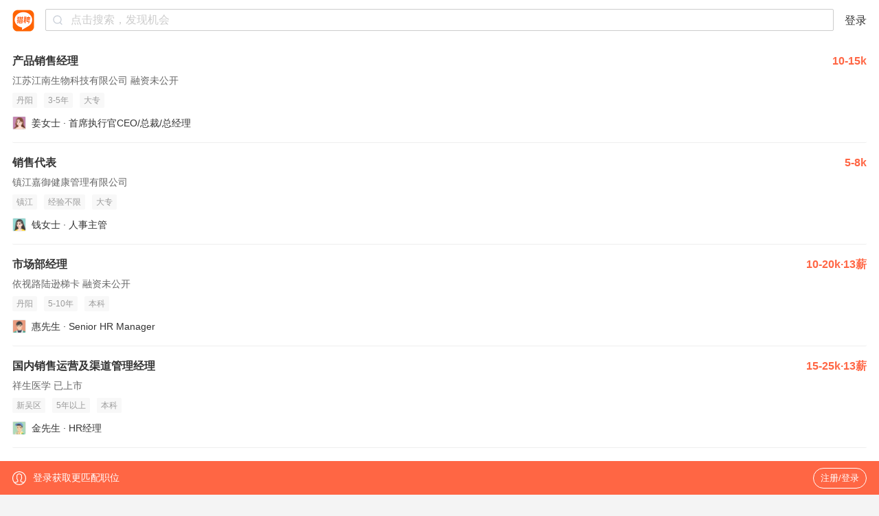

--- FILE ---
content_type: text/html;charset=UTF-8
request_url: https://m.liepin.com/city-zhenjiang/zpkxqdgljl3a4e/
body_size: 13397
content:
<!DOCTYPE html>
<html lang="en">
<head>
    
    <!-- 火山 start -->
    <script>
      ;(function (n, e, r, t, a, o, s, i, c, l, f, m, p, u) {
        o = 'precollect'
        s = 'getAttribute'
        i = 'addEventListener'
        c = 'PerformanceObserver'
        l = function (e) {
          f = [].slice.call(arguments)
          f.push(Date.now(), location.href)
          ;(e == o ? l.p.a : l.q).push(f)
        }
        l.q = []
        l.p = { a: [] }
        n[a] = l
        m = document.createElement('script')
        m.src = r + '?aid=' + t + '&globalName=' + a
        m.crossorigin = 'anonymous'
        e.getElementsByTagName('head')[0].appendChild(m)
        if (i in n) {
          l.pcErr = function (e) {
            e = e || n.event
            p = e.target || e.srcElement
            if (p instanceof Element || p instanceof HTMLElement) {
              n[a](o, 'st', { tagName: p.tagName, url: p[s]('href') || p[s]('src') })
            } else {
              n[a](o, 'err', e.error || e.message)
            }
          }
          l.pcRej = function (e) {
            e = e || n.event
            n[a](o, 'err', e.reason || (e.detail && e.detail.reason))
          }
          n[i]('error', l.pcErr, true)
          n[i]('unhandledrejection', l.pcRej, true)
        }
        if ('PerformanceLongTaskTiming' in n) {
          u = l.pp = { entries: [] }
          u.observer = new PerformanceObserver(function (e) {
            u.entries = u.entries.concat(e.getEntries())
          })
          u.observer.observe({
            entryTypes: ['longtask', 'largest-contentful-paint', 'layout-shift']
          })
        }
      })(
        window,
        document,
        'https://concat.lietou-static.com/fe-lib-pc/v6/apmplus/2.8.1/browser.cn.js',
        0,
        'apmPlus'
      )
    </script>
    <script>
        var a = {
            extractPid: function handleExtractPid(url){
                return "m/zp"
            }}
      window.apmPlus('init', {
          env: "production",
          aid: 460715,
          token: '26ca6df079bf44f09bd002af5fdb382c',
          plugins: {
              ajax: false,
              fetch: false,
              pageview : a,
              resource: false,
              resourceError: false,
              performance: {
                longtask: true
              }
        },
        sample: {
          rules: {
            performance: {
              sample_rate: 0.004
            },
            performance_timing: {
              sample_rate: 0.004
            },
            performance_longtask: {
              sample_rate: 0.001
            }
          }
        }
      })
      window.apmPlus('start')
    </script>
    <!-- 火山 end -->

    
    <!-- Google tag (gtag.js) -->
    <script async src="https://www.googletagmanager.com/gtag/js?id=G-54YTJKWN86"></script>
    <script>
        window.dataLayer = window.dataLayer || [];
        function gtag(){dataLayer.push(arguments);}
        gtag('js', new Date());

        gtag('config', 'G-54YTJKWN86');
    </script>

    
    <meta property="bytedance:lrDate_time" content="2026-01-16T08:00:00+08:00" />
    <meta property="bytedance:updated_time" content="2026-01-16T08:00:00+08:00" />

    <meta charset="utf-8"/>
    
    <meta charset="UTF-8">
    <meta http-equiv="x-dns-prefetch-control" content="on">
    <link rel="dns-prefetch" href="https://mconcat.lietou-static.com">
    <link rel="dns-prefetch" href="https://image0.lietou-static.com">
    <link rel="preconnect" href="https://mconcat.lietou-static.com"/>
    <link rel="preconnect" href="https://image0.lietou-static.com"/>
    <meta name="viewport"
          content="width=device-width, initial-scale=1.0, maximum-scale=1.0, user-scalable=0, viewport-fit=cover">
    <meta name="format-detection" content="telephone=no, email=no"/>
    <meta name="apple-mobile-web-app-capable" content="yes"/>
    <meta name="apple-mobile-web-app-status-bar-style" content="white"/>
    <link rel="icon" href="https://mconcat.lietou-static.com/fe-mobile-h5/v5/static/images/favicon.94f29072.ico" type="image/x-icon"/>

    <link rel="stylesheet" href="https://mconcat.lietou-static.com/fe-mobile-h5/v5/css/common/common.962b1600.css">
    <script>
        ;(function () {
            var src = '//cdn.jsdelivr.net/npm/eruda';
            if (!/eruda=true/.test(window.location) && localStorage.getItem('active-eruda') != 'true') return;
            document.write('<scr' + 'ipt src="' + src + '"></scr' + 'ipt>');
            document.write('<scr' + 'ipt>eruda.init();</scr' + 'ipt>');
        })();
    </script>

    <title>【镇江快消渠道管理经理招聘网_2026年镇江快消渠道管理经理招聘信息】-镇江猎聘</title>
    <meta name="keywords" content="镇江快消渠道管理经理招聘网,镇江快消渠道管理经理招聘信息,镇江快消渠道管理经理求职信息"/>
    <meta name="description" content="猎聘2026年镇江快消渠道管理经理招聘信息,海量高薪猎头职位等你来选,了解镇江快消渠道管理经理岗位要求、薪资待遇等真实招聘信息,找高薪职位,上猎聘！"/>
    <meta name="applicable-device" content="mobile">
    <link rel="canonical" href="https://www.liepin.com/city-zhenjiang/zpkxqdgljl3a4e/">
    <link rel="stylesheet" href="https://mconcat.lietou-static.com/fe-mobile-h5/v5/css/pages/seo-list.8435a124.css">
    <script type="text/javascript" charset="utf-8">
        var $CONFIG = {
            dataForWeixin: {
                appId: "",
                title: "猎聘-中高端人才求职、找工作，信赖的招聘平台-职位搜索",
                link: "",
                msgImg: "https://image0.lietou-static.com/img/55f2943245ce9303649f662303a.jpg",
                desc: "猎聘是中国专业的中高端人才职业发展平台，为职场精英推荐高薪职位、规划职业发展。"
            },
            traceId: "gw.c04f153f-117579539"
        };
    </script>
</head>

<body data-page-id="P000012137" data-info="%7B%22head_id%22%3A%22ae4c46fd3d4185463dc60a1439dd81a4%22%2C%22ck_id%22%3A%22ae4c46fd3d4185463dc60a1439dd81a4%22%2C%22total_cnt%22%3A58%2C%22job_ids%22%3A%5B%222_63526601%22%2C%222_35634391%22%2C%222_31118201%22%2C%222_75484385%22%2C%222_77335993%22%2C%222_79384681%22%2C%222_78677721%22%2C%221_71026431%22%2C%222_79058405%22%2C%221_70434375%22%2C%222_76261027%22%2C%222_71653203%22%2C%222_68453403%22%2C%222_45349355%22%2C%222_58957447%22%2C%221_70964393%22%2C%222_78622477%22%2C%222_78622459%22%2C%222_79642673%22%2C%222_78911807%22%2C%221_70988101%22%2C%222_79189409%22%2C%222_79111693%22%2C%221_70212371%22%2C%222_78528173%22%2C%221_69471557%22%2C%221_69471389%22%2C%221_69471295%22%2C%222_77875779%22%2C%222_77875593%22%2C%222_77852453%22%2C%221_69110385%22%2C%221_69109711%22%2C%222_74747593%22%2C%222_75173765%22%2C%222_74787005%22%2C%222_72350107%22%2C%222_72051417%22%2C%222_72051003%22%2C%222_71082761%22%5D%2C%22cur_page%22%3A0%2C%22page_size%22%3A40%2C%22as_from%22%3A%22search_title%22%7D">
<div class="nav-container"></div>
<!-- 为了与阿里合作，临时做的下载框隐藏，正规做法应该交由前端控制，形成一套组件 -->
<div class="app-ads">
    <a class="btn" href="https://mc.liepin.com/tdown/" ></a> <img
        src="https://image0.lietou-static.com/img/5afe65378e50dd42e2caca3c04a.jpg"
        alt=""> <img class="svg-close" src="https://mconcat.lietou-static.com/fe-mobile-h5/v6/static/svg/close.9fff9abf.svg" alt="" />
</div>
<div class="adslots-container"><div id="AdSlots-lp_c_2201" class="adslots"></div></div>
    <!-- 搜索结果列表 -->
  <div class="so-job-container">
    <section class="so-job-job-wrap">
        
            
    <div class="recruitment-info-container">
        <a href="https://m.liepin.com/job/1963526601.shtml" class="job-card" data-promid="d_sfrom=search_title&amp;d_ckId=ae4c46fd3d4185463dc60a1439dd81a4&amp;d_curPage=0&amp;d_pageSize=40&amp;d_headId=ae4c46fd3d4185463dc60a1439dd81a4&amp;d_posi=0" data-jobid="63526601" data-jobkind="2">
            <h3>
                <div class="job-title">
                    <span class="ellipsis">产品销售经理</span>
                </div>
                <small>10-15k</small></h3>
            <div class="job-card-company">江苏江南生物科技有限公司 融资未公开</div>
            <div class="job-card-labels">
                <label>丹阳</label>
                <label>3-5年</label>
                <label>大专</label>
            </div>
            <div class="job-card-publisher clearfix"><img src="https://image0.lietou-static.com/normal/5f8f9865ea60860b75384fa508u.jpg" alt=""/>
                姜女士
                ·
                首席执行官CEO/总裁/总经理
            </div>
        </a><a href="https://m.liepin.com/job/1935634391.shtml" class="job-card" data-promid="d_sfrom=search_title&amp;d_ckId=ae4c46fd3d4185463dc60a1439dd81a4&amp;d_curPage=0&amp;d_pageSize=40&amp;d_headId=ae4c46fd3d4185463dc60a1439dd81a4&amp;d_posi=1" data-jobid="35634391" data-jobkind="2">
            <h3>
                <div class="job-title">
                    <span class="ellipsis">销售代表</span>
                </div>
                <small>5-8k</small></h3>
            <div class="job-card-company">镇江嘉御健康管理有限公司 </div>
            <div class="job-card-labels">
                <label>镇江</label>
                <label>经验不限</label>
                <label>大专</label>
            </div>
            <div class="job-card-publisher clearfix"><img src="https://image0.lietou-static.com/normal/5f8f9863f6d1ab58476f246a08u.jpg" alt=""/>
                钱女士
                ·
                人事主管
            </div>
        </a><a href="https://m.liepin.com/job/1931118201.shtml" class="job-card" data-promid="d_sfrom=search_title&amp;d_ckId=ae4c46fd3d4185463dc60a1439dd81a4&amp;d_curPage=0&amp;d_pageSize=40&amp;d_headId=ae4c46fd3d4185463dc60a1439dd81a4&amp;d_posi=2" data-jobid="31118201" data-jobkind="2">
            <h3>
                <div class="job-title">
                    <span class="ellipsis">市场部经理</span>
                </div>
                <small>10-20k·13薪</small></h3>
            <div class="job-card-company">依视路陆逊梯卡 融资未公开</div>
            <div class="job-card-labels">
                <label>丹阳</label>
                <label>5-10年</label>
                <label>本科</label>
            </div>
            <div class="job-card-publisher clearfix"><img src="https://image0.lietou-static.com/normal/5f8f986c79c7cc70efbf36c808u.jpg" alt=""/>
                惠先生
                ·
                Senior HR Manager
            </div>
        </a><a href="https://m.liepin.com/job/1975484385.shtml" class="job-card" data-promid="d_sfrom=search_title&amp;d_ckId=ae4c46fd3d4185463dc60a1439dd81a4&amp;d_curPage=0&amp;d_pageSize=40&amp;d_headId=ae4c46fd3d4185463dc60a1439dd81a4&amp;d_posi=3" data-jobid="75484385" data-jobkind="2">
            <h3>
                <div class="job-title">
                    <span class="ellipsis">国内销售运营及渠道管理经理</span>
                </div>
                <small>15-25k·13薪</small></h3>
            <div class="job-card-company">祥生医学 已上市</div>
            <div class="job-card-labels">
                <label>新吴区</label>
                <label>5年以上</label>
                <label>本科</label>
            </div>
            <div class="job-card-publisher clearfix"><img src="https://image0.lietou-static.com/normal/5f8f986bdfb13a7dee342f2108u.jpg" alt=""/>
                金先生
                ·
                HR经理
            </div>
        </a><a href="https://m.liepin.com/job/1977335993.shtml" class="job-card" data-promid="d_sfrom=search_title&amp;d_ckId=ae4c46fd3d4185463dc60a1439dd81a4&amp;d_curPage=0&amp;d_pageSize=40&amp;d_headId=ae4c46fd3d4185463dc60a1439dd81a4&amp;d_posi=4" data-jobid="77335993" data-jobkind="2">
            <h3>
                <div class="job-title">
                    <span class="ellipsis">渠道管理经理（海外）</span>
                </div>
                <small>15-25k·13薪</small></h3>
            <div class="job-card-company">擎波探索 B轮融资</div>
            <div class="job-card-labels">
                <label>常熟</label>
                <label>5年以上</label>
                <label>本科</label>
            </div>
            <div class="job-card-publisher clearfix"><img src="https://image0.lietou-static.com/normal/5f8f986779c7cc70efbf36c008u.jpg" alt=""/>
                陶女士
                ·
                人事主管
            </div>
        </a><a href="https://m.liepin.com/job/1979384681.shtml" class="job-card" data-promid="d_sfrom=search_title&amp;d_ckId=ae4c46fd3d4185463dc60a1439dd81a4&amp;d_curPage=0&amp;d_pageSize=40&amp;d_headId=ae4c46fd3d4185463dc60a1439dd81a4&amp;d_posi=5" data-jobid="79384681" data-jobkind="2">
            <h3>
                <div class="job-title">
                    <span class="ellipsis">海外渠道管理经理/主管（户储方向）</span>
                </div>
                <small>15-28k</small></h3>
            <div class="job-card-company">果下科技股份有限公司 已上市</div>
            <div class="job-card-labels">
                <label>无锡-长安</label>
                <label>3-5年</label>
                <label>本科</label>
            </div>
            <div class="job-card-publisher clearfix"><img src="https://image0.lietou-static.com/normal/64868b8fd1a4d757088a0d4303u.jpg" alt=""/>
                姜女士
                ·
                分公司总经理/运营总监
            </div>
        </a><a href="https://m.liepin.com/job/1978677721.shtml" class="job-card" data-promid="d_sfrom=search_title&amp;d_ckId=ae4c46fd3d4185463dc60a1439dd81a4&amp;d_curPage=0&amp;d_pageSize=40&amp;d_headId=ae4c46fd3d4185463dc60a1439dd81a4&amp;d_posi=6" data-jobid="78677721" data-jobkind="2">
            <h3>
                <div class="job-title">
                    <span class="ellipsis">区域经理（苏州）(J13078)</span>
                </div>
                <small>10-15k</small></h3>
            <div class="job-card-company">汤臣倍健 已上市</div>
            <div class="job-card-labels">
                <label>苏州-松陵</label>
                <label>3年以上</label>
                <label>大专</label>
            </div>
            <div class="job-card-publisher clearfix"><img src="https://image0.lietou-static.com/normal/5f8f9863f6d1ab58476f246a08u.jpg" alt=""/>
                曹女士
                ·
                HRBP
            </div>
        </a><a href="https://m.liepin.com/a/71026431.shtml" class="job-card" data-promid="d_sfrom=search_title&amp;d_ckId=ae4c46fd3d4185463dc60a1439dd81a4&amp;d_curPage=0&amp;d_pageSize=40&amp;d_headId=ae4c46fd3d4185463dc60a1439dd81a4&amp;d_posi=7" data-jobid="71026431" data-jobkind="1">
            <h3>
                <div class="job-title">
                    <span class="ellipsis">快消 - 助理城市经理（餐饮渠道・B2B 大客户管理）</span>
                </div>
                <small>13-17k</small></h3>
            <div class="job-card-company">某北京大型食品/饮料/酒水公司 不需要融资</div>
            <div class="job-card-labels">
                <label>南京</label>
                <label>5-10年</label>
                <label>本科</label>
            </div>
            <div class="job-card-publisher clearfix"><img src="https://image0.lietou-static.com/normal/64ccbd1614c0e12d2242aea807u.jpg" alt=""/>
                吴女士
                ·
                猎头顾问
            </div>
        </a><a href="https://m.liepin.com/job/1979058405.shtml" class="job-card" data-promid="d_sfrom=search_title&amp;d_ckId=ae4c46fd3d4185463dc60a1439dd81a4&amp;d_curPage=0&amp;d_pageSize=40&amp;d_headId=ae4c46fd3d4185463dc60a1439dd81a4&amp;d_posi=8" data-jobid="79058405" data-jobkind="2">
            <h3>
                <div class="job-title">
                    <span class="ellipsis">全球渠道管理经理</span>
                </div>
                <small>20-30k·14薪</small></h3>
            <div class="job-card-company">科沃斯 已上市</div>
            <div class="job-card-labels">
                <label>吴中区</label>
                <label>8年以上</label>
                <label>本科</label>
            </div>
            <div class="job-card-publisher clearfix"><img src="https://image0.lietou-static.com/normal/5f8f986bdfb13a7dee342f2108u.jpg" alt=""/>
                蒋先生
                ·
                HRBP
            </div>
        </a><a href="https://m.liepin.com/a/70434375.shtml" class="job-card" data-promid="d_sfrom=search_title&amp;d_ckId=ae4c46fd3d4185463dc60a1439dd81a4&amp;d_curPage=0&amp;d_pageSize=40&amp;d_headId=ae4c46fd3d4185463dc60a1439dd81a4&amp;d_posi=9" data-jobid="70434375" data-jobkind="1">
            <h3>
                <div class="job-title">
                    <span class="ellipsis">渠道管理经理（消费电子行业）</span>
                </div>
                <small>35-45k</small></h3>
            <div class="job-card-company">某国内电子/半导体/集成电路上市公司 已上市</div>
            <div class="job-card-labels">
                <label>新吴区</label>
                <label>5-10年</label>
                <label>本科</label>
            </div>
            <div class="job-card-publisher clearfix"><img src="https://image0.lietou-static.com/normal/5f8fa3bddfb13a7dee343d7608u.png" alt=""/>
                安女士
                ·
                招聘专员/助理
            </div>
        </a><a href="https://m.liepin.com/job/1976261027.shtml" class="job-card" data-promid="d_sfrom=search_title&amp;d_ckId=ae4c46fd3d4185463dc60a1439dd81a4&amp;d_curPage=0&amp;d_pageSize=40&amp;d_headId=ae4c46fd3d4185463dc60a1439dd81a4&amp;d_posi=10" data-jobid="76261027" data-jobkind="2">
            <h3>
                <div class="job-title">
                    <span class="ellipsis">渠道管理经理</span>
                </div>
                <small>10-15k</small></h3>
            <div class="job-card-company">南京卫岗乳业有限公司 融资未公开</div>
            <div class="job-card-labels">
                <label>江宁区</label>
                <label>5-10年</label>
                <label>本科</label>
            </div>
            <div class="job-card-publisher clearfix"><img src="https://image0.lietou-static.com/normal/5f8f9863f6d1ab58476f246a08u.jpg" alt=""/>
                丁女士
                ·
                用人部门
            </div>
        </a><a href="https://m.liepin.com/job/1971653203.shtml" class="job-card" data-promid="d_sfrom=search_title&amp;d_ckId=ae4c46fd3d4185463dc60a1439dd81a4&amp;d_curPage=0&amp;d_pageSize=40&amp;d_headId=ae4c46fd3d4185463dc60a1439dd81a4&amp;d_posi=11" data-jobid="71653203" data-jobkind="2">
            <h3>
                <div class="job-title">
                    <span class="ellipsis">渠道管理经理</span>
                </div>
                <small>15-35k</small></h3>
            <div class="job-card-company">九号公司 融资未公开</div>
            <div class="job-card-labels">
                <label>常州-大学城</label>
                <label>3-5年</label>
                <label>本科</label>
            </div>
            <div class="job-card-publisher clearfix"><img src="https://image0.lietou-static.com/normal/5f8f986c79c7cc70efbf36c808u.jpg" alt=""/>
                方先生
                ·
                副总裁
            </div>
        </a><a href="https://m.liepin.com/job/1968453403.shtml" class="job-card" data-promid="d_sfrom=search_title&amp;d_ckId=ae4c46fd3d4185463dc60a1439dd81a4&amp;d_curPage=0&amp;d_pageSize=40&amp;d_headId=ae4c46fd3d4185463dc60a1439dd81a4&amp;d_posi=12" data-jobid="68453403" data-jobkind="2">
            <h3>
                <div class="job-title">
                    <span class="ellipsis">渠道管理经理</span>
                </div>
                <small>10-20k</small></h3>
            <div class="job-card-company">波司登集团 融资未公开</div>
            <div class="job-card-labels">
                <label>常熟</label>
                <label>3-5年</label>
                <label>大专</label>
            </div>
            <div class="job-card-publisher clearfix"><img src="https://image0.lietou-static.com/normal/63eb27ac3b91264a105cb4fa07u.jpg" alt=""/>
                吴女士
                ·
                HRBP
            </div>
        </a><a href="https://m.liepin.com/job/1945349355.shtml" class="job-card" data-promid="d_sfrom=search_title&amp;d_ckId=ae4c46fd3d4185463dc60a1439dd81a4&amp;d_curPage=0&amp;d_pageSize=40&amp;d_headId=ae4c46fd3d4185463dc60a1439dd81a4&amp;d_posi=13" data-jobid="45349355" data-jobkind="2">
            <h3>
                <div class="job-title">
                    <span class="ellipsis">渠道管理经理</span>
                </div>
                <small>10-20k·15薪</small></h3>
            <div class="job-card-company">九牧王男装 已上市</div>
            <div class="job-card-labels">
                <label>南京-江东</label>
                <label>5-10年</label>
                <label>大专</label>
            </div>
            <div class="job-card-publisher clearfix"><img src="https://image0.lietou-static.com/normal/5f8f98648dbe6273dcf8515508u.jpg" alt=""/>
                赵女士
                ·
                人力资源主管
            </div>
        </a><a href="https://m.liepin.com/job/1958957447.shtml" class="job-card" data-promid="d_sfrom=search_title&amp;d_ckId=ae4c46fd3d4185463dc60a1439dd81a4&amp;d_curPage=0&amp;d_pageSize=40&amp;d_headId=ae4c46fd3d4185463dc60a1439dd81a4&amp;d_posi=14" data-jobid="58957447" data-jobkind="2">
            <h3>
                <div class="job-title">
                    <span class="ellipsis">渠道管理经理/专员</span>
                </div>
                <small>8-16k·13薪</small></h3>
            <div class="job-card-company">明基医疗器械(上海)有限公司 </div>
            <div class="job-card-labels">
                <label>苏州-玉山路</label>
                <label>1-3年</label>
                <label>大专</label>
            </div>
            <div class="job-card-publisher clearfix"><img src="https://image0.lietou-static.com/normal/5b0d19758e50f134ce55336a04a.png" alt=""/>
                刘女士
                ·
                HR
            </div>
        </a><a href="https://m.liepin.com/a/70964393.shtml" class="job-card" data-promid="d_sfrom=search_title&amp;d_ckId=ae4c46fd3d4185463dc60a1439dd81a4&amp;d_curPage=0&amp;d_pageSize=40&amp;d_headId=ae4c46fd3d4185463dc60a1439dd81a4&amp;d_posi=15" data-jobid="70964393" data-jobkind="1">
            <h3>
                <div class="job-title">
                    <span class="ellipsis">助理城市经理-外企</span>
                </div>
                <small>12-17k</small></h3>
            <div class="job-card-company">某大型食品/饮料/酒水公司 不需要融资</div>
            <div class="job-card-labels">
                <label>鼓楼区</label>
                <label>5-10年</label>
                <label>本科</label>
            </div>
            <div class="job-card-publisher clearfix"><img src="https://image0.lietou-static.com/normal/681ff8ea6048414d7065352107u.jpg" alt=""/>
                王先生
                ·
                人事经理
            </div>
        </a><a href="https://m.liepin.com/job/1978622477.shtml" class="job-card" data-promid="d_sfrom=search_title&amp;d_ckId=ae4c46fd3d4185463dc60a1439dd81a4&amp;d_curPage=0&amp;d_pageSize=40&amp;d_headId=ae4c46fd3d4185463dc60a1439dd81a4&amp;d_posi=16" data-jobid="78622477" data-jobkind="2">
            <h3>
                <div class="job-title">
                    <span class="ellipsis">区域网格仓运营/物流网络管理/渠道经理</span>
                </div>
                <small>10-18k</small></h3>
            <div class="job-card-company">拼多多集团-PDD 已上市</div>
            <div class="job-card-labels">
                <label>南通-中南世纪城</label>
                <label>3年以上</label>
                <label>大专</label>
            </div>
            <div class="job-card-publisher clearfix"><img src="https://image0.lietou-static.com/normal/5f8f9866dfb13a7dee342f1808u.jpg" alt=""/>
                丛女士
                
                
            </div>
        </a><a href="https://m.liepin.com/job/1978622459.shtml" class="job-card" data-promid="d_sfrom=search_title&amp;d_ckId=ae4c46fd3d4185463dc60a1439dd81a4&amp;d_curPage=0&amp;d_pageSize=40&amp;d_headId=ae4c46fd3d4185463dc60a1439dd81a4&amp;d_posi=17" data-jobid="78622459" data-jobkind="2">
            <h3>
                <div class="job-title">
                    <span class="ellipsis">区域网格仓运营/物流网络管理/渠道经理</span>
                </div>
                <small>10-18k</small></h3>
            <div class="job-card-company">拼多多集团-PDD 已上市</div>
            <div class="job-card-labels">
                <label>无锡-钱桥</label>
                <label>3年以上</label>
                <label>大专</label>
            </div>
            <div class="job-card-publisher clearfix"><img src="https://image0.lietou-static.com/normal/5f8f9866dfb13a7dee342f1808u.jpg" alt=""/>
                丛女士
                
                
            </div>
        </a><a href="https://m.liepin.com/job/1979642673.shtml" class="job-card" data-promid="d_sfrom=search_title&amp;d_ckId=ae4c46fd3d4185463dc60a1439dd81a4&amp;d_curPage=0&amp;d_pageSize=40&amp;d_headId=ae4c46fd3d4185463dc60a1439dd81a4&amp;d_posi=18" data-jobid="79642673" data-jobkind="2">
            <h3>
                <div class="job-title">
                    <span class="ellipsis">产品经理</span>
                </div>
                <small>10-15k</small></h3>
            <div class="job-card-company">萨孚凯上海 融资未公开</div>
            <div class="job-card-labels">
                <label>无锡-崇安寺</label>
                <label>3-5年</label>
                <label>本科</label>
            </div>
            <div class="job-card-publisher clearfix"><img src="https://image0.lietou-static.com/normal/5f8f986779c7cc70efbf36c008u.jpg" alt=""/>
                江女士
                ·
                招聘主管
            </div>
        </a><a href="https://m.liepin.com/job/1978911807.shtml" class="job-card" data-promid="d_sfrom=search_title&amp;d_ckId=ae4c46fd3d4185463dc60a1439dd81a4&amp;d_curPage=0&amp;d_pageSize=40&amp;d_headId=ae4c46fd3d4185463dc60a1439dd81a4&amp;d_posi=19" data-jobid="78911807" data-jobkind="2">
            <h3>
                <div class="job-title">
                    <span class="ellipsis">全国加盟连锁业务薪酬绩效负责人（办公长沙）</span>
                </div>
                <small>25-35k·14薪</small></h3>
            <div class="job-card-company">益丰大药房 已上市</div>
            <div class="job-card-labels">
                <label>南京-中央门</label>
                <label>5-10年</label>
                <label>本科</label>
            </div>
            <div class="job-card-publisher clearfix"><img src="https://image0.lietou-static.com/normal/57bcfbf145ce78ecf7008b9206a.jpg" alt=""/>
                谭女士
                ·
                集团战略招聘高级经理
            </div>
        </a><a href="https://m.liepin.com/a/70988101.shtml" class="job-card" data-promid="d_sfrom=search_title&amp;d_ckId=ae4c46fd3d4185463dc60a1439dd81a4&amp;d_curPage=0&amp;d_pageSize=40&amp;d_headId=ae4c46fd3d4185463dc60a1439dd81a4&amp;d_posi=20" data-jobid="70988101" data-jobkind="1">
            <h3>
                <div class="job-title">
                    <span class="ellipsis">助理城市经理 - 专业餐饮</span>
                </div>
                <small>15-20k</small></h3>
            <div class="job-card-company">某北京大型食品/饮料/酒水公司 不需要融资</div>
            <div class="job-card-labels">
                <label>南京</label>
                <label>5-10年</label>
                <label>本科</label>
            </div>
            <div class="job-card-publisher clearfix"><img src="https://image0.lietou-static.com/normal/65a0f704be7c312375eb227b02u.jpg" alt=""/>
                李女士
                ·
                招聘顾问
            </div>
        </a><a href="https://m.liepin.com/job/1979189409.shtml" class="job-card" data-promid="d_sfrom=search_title&amp;d_ckId=ae4c46fd3d4185463dc60a1439dd81a4&amp;d_curPage=0&amp;d_pageSize=40&amp;d_headId=ae4c46fd3d4185463dc60a1439dd81a4&amp;d_posi=21" data-jobid="79189409" data-jobkind="2">
            <h3>
                <div class="job-title">
                    <span class="ellipsis">重点客户高级主管-苏州办9471</span>
                </div>
                <small>18-24k·13薪</small></h3>
            <div class="job-card-company">健合(中国)有限公司 已上市</div>
            <div class="job-card-labels">
                <label>苏州-湖西</label>
                <label>3年以上</label>
                <label>大专</label>
            </div>
            <div class="job-card-publisher clearfix"><img src="https://image0.lietou-static.com/normal/5f8f9866dfb13a7dee342f1808u.jpg" alt=""/>
                王女士
                ·
                招聘资深专员
            </div>
        </a><a href="https://m.liepin.com/job/1979111693.shtml" class="job-card" data-promid="d_sfrom=search_title&amp;d_ckId=ae4c46fd3d4185463dc60a1439dd81a4&amp;d_curPage=0&amp;d_pageSize=40&amp;d_headId=ae4c46fd3d4185463dc60a1439dd81a4&amp;d_posi=22" data-jobid="79111693" data-jobkind="2">
            <h3>
                <div class="job-title">
                    <span class="ellipsis">招聘总监</span>
                </div>
                <small>30-50k·15薪</small></h3>
            <div class="job-card-company">无锡市百思味食品工业有限公司 </div>
            <div class="job-card-labels">
                <label>无锡-东港</label>
                <label>5-10年</label>
                <label>本科</label>
            </div>
            <div class="job-card-publisher clearfix"><img src="https://image0.lietou-static.com/normal/68ec97e6d01d1d06b821b10301u.jpg" alt=""/>
                于先生
                ·
                一枚会招聘的人儿罢了
            </div>
        </a><a href="https://m.liepin.com/a/70212371.shtml" class="job-card" data-promid="d_sfrom=search_title&amp;d_ckId=ae4c46fd3d4185463dc60a1439dd81a4&amp;d_curPage=0&amp;d_pageSize=40&amp;d_headId=ae4c46fd3d4185463dc60a1439dd81a4&amp;d_posi=23" data-jobid="70212371" data-jobkind="1">
            <h3>
                <div class="job-title">
                    <span class="ellipsis">销售主管 - 快消行业 小型商超渠道</span>
                </div>
                <small>10-12k</small></h3>
            <div class="job-card-company">某知名公司 </div>
            <div class="job-card-labels">
                <label>苏州</label>
                <label>3-5年</label>
                <label>本科</label>
            </div>
            <div class="job-card-publisher clearfix"><img src="https://image0.lietou-static.com/normal/693f963491cc8e0bc733c1fb08u.jpg" alt=""/>
                孟先生
                ·
                中国区GM
            </div>
        </a><a href="https://m.liepin.com/job/1978528173.shtml" class="job-card" data-promid="d_sfrom=search_title&amp;d_ckId=ae4c46fd3d4185463dc60a1439dd81a4&amp;d_curPage=0&amp;d_pageSize=40&amp;d_headId=ae4c46fd3d4185463dc60a1439dd81a4&amp;d_posi=24" data-jobid="78528173" data-jobkind="2">
            <h3>
                <div class="job-title">
                    <span class="ellipsis">流通销售经理---华东战区（base南京）</span>
                </div>
                <small>10-20k</small></h3>
            <div class="job-card-company">美荻斯美(北京)国际食品科技有限公司 融资未公开</div>
            <div class="job-card-labels">
                <label>南京-双龙大道</label>
                <label>5年以上</label>
                <label>大专</label>
            </div>
            <div class="job-card-publisher clearfix"><img src="https://image0.lietou-static.com/normal/5f8f9865ea60860b75384fa508u.jpg" alt=""/>
                王女士
                ·
                招聘主管
            </div>
        </a><a href="https://m.liepin.com/a/69471557.shtml" class="job-card" data-promid="d_sfrom=search_title&amp;d_ckId=ae4c46fd3d4185463dc60a1439dd81a4&amp;d_curPage=0&amp;d_pageSize=40&amp;d_headId=ae4c46fd3d4185463dc60a1439dd81a4&amp;d_posi=25" data-jobid="69471557" data-jobkind="1">
            <h3>
                <div class="job-title">
                    <span class="ellipsis">全国销售负责人</span>
                </div>
                <small>90-120k</small></h3>
            <div class="job-card-company">某苏州日化公司 </div>
            <div class="job-card-labels">
                <label>苏州</label>
                <label>5年以上</label>
                <label>学历不限</label>
            </div>
            <div class="job-card-publisher clearfix"><img src="https://image0.lietou-static.com/normal/5f8fa3bddfb13a7dee343d7608u.png" alt=""/>
                王女士
                ·
                猎头
            </div>
        </a><a href="https://m.liepin.com/a/69471389.shtml" class="job-card" data-promid="d_sfrom=search_title&amp;d_ckId=ae4c46fd3d4185463dc60a1439dd81a4&amp;d_curPage=0&amp;d_pageSize=40&amp;d_headId=ae4c46fd3d4185463dc60a1439dd81a4&amp;d_posi=26" data-jobid="69471389" data-jobkind="1">
            <h3>
                <div class="job-title">
                    <span class="ellipsis">销售VP</span>
                </div>
                <small>150-180k</small></h3>
            <div class="job-card-company">某苏州日化公司 </div>
            <div class="job-card-labels">
                <label>苏州</label>
                <label>7年以上</label>
                <label>学历不限</label>
            </div>
            <div class="job-card-publisher clearfix"><img src="https://image0.lietou-static.com/normal/5f8fa3bddfb13a7dee343d7608u.png" alt=""/>
                王女士
                ·
                猎头
            </div>
        </a><a href="https://m.liepin.com/a/69471295.shtml" class="job-card" data-promid="d_sfrom=search_title&amp;d_ckId=ae4c46fd3d4185463dc60a1439dd81a4&amp;d_curPage=0&amp;d_pageSize=40&amp;d_headId=ae4c46fd3d4185463dc60a1439dd81a4&amp;d_posi=27" data-jobid="69471295" data-jobkind="1">
            <h3>
                <div class="job-title">
                    <span class="ellipsis">销售1号位</span>
                </div>
                <small>130-160k</small></h3>
            <div class="job-card-company">某苏州日化公司 </div>
            <div class="job-card-labels">
                <label>苏州</label>
                <label>5年以上</label>
                <label>学历不限</label>
            </div>
            <div class="job-card-publisher clearfix"><img src="https://image0.lietou-static.com/normal/5f8fa3bddfb13a7dee343d7608u.png" alt=""/>
                王女士
                ·
                猎头
            </div>
        </a><a href="https://m.liepin.com/job/1977875779.shtml" class="job-card" data-promid="d_sfrom=search_title&amp;d_ckId=ae4c46fd3d4185463dc60a1439dd81a4&amp;d_curPage=0&amp;d_pageSize=40&amp;d_headId=ae4c46fd3d4185463dc60a1439dd81a4&amp;d_posi=28" data-jobid="77875779" data-jobkind="2">
            <h3>
                <div class="job-title">
                    <span class="ellipsis">二手车融资客户经理</span>
                </div>
                <small>10-15k</small></h3>
            <div class="job-card-company">江苏百瑞赢证券咨询有限公司 融资未公开</div>
            <div class="job-card-labels">
                <label>南京-应天西路</label>
                <label>1-3年</label>
                <label>学历不限</label>
            </div>
            <div class="job-card-publisher clearfix"><img src="https://image0.lietou-static.com/normal/6115c553cfce351ddbf9c72404u.png" alt=""/>
                彭先生
                ·
                招聘专员
            </div>
        </a><a href="https://m.liepin.com/job/1977875593.shtml" class="job-card" data-promid="d_sfrom=search_title&amp;d_ckId=ae4c46fd3d4185463dc60a1439dd81a4&amp;d_curPage=0&amp;d_pageSize=40&amp;d_headId=ae4c46fd3d4185463dc60a1439dd81a4&amp;d_posi=29" data-jobid="77875593" data-jobkind="2">
            <h3>
                <div class="job-title">
                    <span class="ellipsis">销售负责人</span>
                </div>
                <small>50-80k</small></h3>
            <div class="job-card-company">上海尚实电子商务有限公司 天使轮融资</div>
            <div class="job-card-labels">
                <label>苏州-湖西</label>
                <label>5年以上</label>
                <label>本科</label>
            </div>
            <div class="job-card-publisher clearfix"><img src="https://image0.lietou-static.com/normal/5f8f9863f6d1ab58476f246a08u.jpg" alt=""/>
                刘女士
                ·
                Hr
            </div>
        </a><a href="https://m.liepin.com/job/1977852453.shtml" class="job-card" data-promid="d_sfrom=search_title&amp;d_ckId=ae4c46fd3d4185463dc60a1439dd81a4&amp;d_curPage=0&amp;d_pageSize=40&amp;d_headId=ae4c46fd3d4185463dc60a1439dd81a4&amp;d_posi=30" data-jobid="77852453" data-jobkind="2">
            <h3>
                <div class="job-title">
                    <span class="ellipsis">渠道总监</span>
                </div>
                <small>50-80k</small></h3>
            <div class="job-card-company">上海尚实电子商务有限公司 天使轮融资</div>
            <div class="job-card-labels">
                <label>苏州-湖西</label>
                <label>经验不限</label>
                <label>学历不限</label>
            </div>
            <div class="job-card-publisher clearfix"><img src="https://image0.lietou-static.com/normal/5f8f986bdfb13a7dee342f2108u.jpg" alt=""/>
                范先生
                ·
                HR
            </div>
        </a><a href="https://m.liepin.com/a/69110385.shtml" class="job-card" data-promid="d_sfrom=search_title&amp;d_ckId=ae4c46fd3d4185463dc60a1439dd81a4&amp;d_curPage=0&amp;d_pageSize=40&amp;d_headId=ae4c46fd3d4185463dc60a1439dd81a4&amp;d_posi=31" data-jobid="69110385" data-jobkind="1">
            <h3>
                <div class="job-title">
                    <span class="ellipsis">销售负责人</span>
                </div>
                <small>50-80k</small></h3>
            <div class="job-card-company">某苏州日化公司 </div>
            <div class="job-card-labels">
                <label>苏州</label>
                <label>5年以上</label>
                <label>本科</label>
            </div>
            <div class="job-card-publisher clearfix"><img src="https://image0.lietou-static.com/normal/5f8fa3bddfb13a7dee343d7608u.png" alt=""/>
                王女士
                ·
                猎头
            </div>
        </a><a href="https://m.liepin.com/a/69109711.shtml" class="job-card" data-promid="d_sfrom=search_title&amp;d_ckId=ae4c46fd3d4185463dc60a1439dd81a4&amp;d_curPage=0&amp;d_pageSize=40&amp;d_headId=ae4c46fd3d4185463dc60a1439dd81a4&amp;d_posi=32" data-jobid="69109711" data-jobkind="1">
            <h3>
                <div class="job-title">
                    <span class="ellipsis">渠道总监</span>
                </div>
                <small>70-100k</small></h3>
            <div class="job-card-company">某上海新零售公司 天使轮融资</div>
            <div class="job-card-labels">
                <label>苏州</label>
                <label>经验不限</label>
                <label>学历不限</label>
            </div>
            <div class="job-card-publisher clearfix"><img src="https://image0.lietou-static.com/normal/66d7baee95ef2f28e6cf33af03u.jpeg" alt=""/>
                赵先生
                ·
                猎头
            </div>
        </a><a href="https://m.liepin.com/job/1974747593.shtml" class="job-card" data-promid="d_sfrom=search_title&amp;d_ckId=ae4c46fd3d4185463dc60a1439dd81a4&amp;d_curPage=0&amp;d_pageSize=40&amp;d_headId=ae4c46fd3d4185463dc60a1439dd81a4&amp;d_posi=33" data-jobid="74747593" data-jobkind="2">
            <h3>
                <div class="job-title">
                    <span class="ellipsis">销售专员</span>
                </div>
                <small>8-10k</small></h3>
            <div class="job-card-company">江苏四合商贸发展有限公司南京分公司 </div>
            <div class="job-card-labels">
                <label>南京-应天西路</label>
                <label>1年以上</label>
                <label>本科</label>
            </div>
            <div class="job-card-publisher clearfix"><img src="https://image0.lietou-static.com/normal/5f8f9866dfb13a7dee342f1808u.jpg" alt=""/>
                罗女士
                ·
                人事经理
            </div>
        </a><a href="https://m.liepin.com/job/1975173765.shtml" class="job-card" data-promid="d_sfrom=search_title&amp;d_ckId=ae4c46fd3d4185463dc60a1439dd81a4&amp;d_curPage=0&amp;d_pageSize=40&amp;d_headId=ae4c46fd3d4185463dc60a1439dd81a4&amp;d_posi=34" data-jobid="75173765" data-jobkind="2">
            <h3>
                <div class="job-title">
                    <span class="ellipsis">市场经理（汇数科技公司）</span>
                </div>
                <small>10-15k·13薪</small></h3>
            <div class="job-card-company">苏州数智科技集团有限公司 融资未公开</div>
            <div class="job-card-labels">
                <label>工业园区</label>
                <label>5年以上</label>
                <label>硕士</label>
            </div>
            <div class="job-card-publisher clearfix"><img src="https://image0.lietou-static.com/normal/5f8f9863f6d1ab58476f246a08u.jpg" alt=""/>
                曹女士
                ·
                产品经理
            </div>
        </a><a href="https://m.liepin.com/job/1974787005.shtml" class="job-card" data-promid="d_sfrom=search_title&amp;d_ckId=ae4c46fd3d4185463dc60a1439dd81a4&amp;d_curPage=0&amp;d_pageSize=40&amp;d_headId=ae4c46fd3d4185463dc60a1439dd81a4&amp;d_posi=35" data-jobid="74787005" data-jobkind="2">
            <h3>
                <div class="job-title">
                    <span class="ellipsis">销售总监</span>
                </div>
                <small>10-15k</small></h3>
            <div class="job-card-company">江苏双天商务信息有限公司 </div>
            <div class="job-card-labels">
                <label>常州-白云</label>
                <label>5-10年</label>
                <label>大专</label>
            </div>
            <div class="job-card-publisher clearfix"><img src="https://image0.lietou-static.com/normal/5f8f9866dfb13a7dee342f1808u.jpg" alt=""/>
                蒋女士
                ·
                人力行政
            </div>
        </a><a href="https://m.liepin.com/job/1972350107.shtml" class="job-card" data-promid="d_sfrom=search_title&amp;d_ckId=ae4c46fd3d4185463dc60a1439dd81a4&amp;d_curPage=0&amp;d_pageSize=40&amp;d_headId=ae4c46fd3d4185463dc60a1439dd81a4&amp;d_posi=36" data-jobid="72350107" data-jobkind="2">
            <h3>
                <div class="job-title">
                    <span class="ellipsis">渠道销售</span>
                </div>
                <small>15-25k</small></h3>
            <div class="job-card-company">众仓机器人 B轮融资</div>
            <div class="job-card-labels">
                <label>南京-江浦</label>
                <label>5年以上</label>
                <label>大专</label>
            </div>
            <div class="job-card-publisher clearfix"><img src="https://image0.lietou-static.com/normal/5f8f9865ea60860b75384fa508u.jpg" alt=""/>
                江女士
                ·
                办公室职员
            </div>
        </a><a href="https://m.liepin.com/job/1972051417.shtml" class="job-card" data-promid="d_sfrom=search_title&amp;d_ckId=ae4c46fd3d4185463dc60a1439dd81a4&amp;d_curPage=0&amp;d_pageSize=40&amp;d_headId=ae4c46fd3d4185463dc60a1439dd81a4&amp;d_posi=37" data-jobid="72051417" data-jobkind="2">
            <h3>
                <div class="job-title">
                    <span class="ellipsis">促销督导（苏州/无锡/常州/南通）</span>
                </div>
                <small>6-11k</small></h3>
            <div class="job-card-company">官栈 B轮融资</div>
            <div class="job-card-labels">
                <label>苏州-木渎</label>
                <label>2年以上</label>
                <label>大专</label>
            </div>
            <div class="job-card-publisher clearfix"><img src="https://image0.lietou-static.com/normal/5f8f9866dfb13a7dee342f1808u.jpg" alt=""/>
                刘女士
                ·
                人资
            </div>
        </a><a href="https://m.liepin.com/job/1972051003.shtml" class="job-card" data-promid="d_sfrom=search_title&amp;d_ckId=ae4c46fd3d4185463dc60a1439dd81a4&amp;d_curPage=0&amp;d_pageSize=40&amp;d_headId=ae4c46fd3d4185463dc60a1439dd81a4&amp;d_posi=38" data-jobid="72051003" data-jobkind="2">
            <h3>
                <div class="job-title">
                    <span class="ellipsis">KA督导（南京/合肥/徐州）</span>
                </div>
                <small>6-11k</small></h3>
            <div class="job-card-company">官栈 B轮融资</div>
            <div class="job-card-labels">
                <label>雨花台区</label>
                <label>2年以上</label>
                <label>大专</label>
            </div>
            <div class="job-card-publisher clearfix"><img src="https://image0.lietou-static.com/normal/5f8f9866dfb13a7dee342f1808u.jpg" alt=""/>
                刘女士
                ·
                人资
            </div>
        </a><a href="https://m.liepin.com/job/1971082761.shtml" class="job-card" data-promid="d_sfrom=search_title&amp;d_ckId=ae4c46fd3d4185463dc60a1439dd81a4&amp;d_curPage=0&amp;d_pageSize=40&amp;d_headId=ae4c46fd3d4185463dc60a1439dd81a4&amp;d_posi=39" data-jobid="71082761" data-jobkind="2">
            <h3>
                <div class="job-title">
                    <span class="ellipsis">业务经理</span>
                </div>
                <small>15-25k</small></h3>
            <div class="job-card-company">江苏新日电动车有限公司网站 已上市</div>
            <div class="job-card-labels">
                <label>无锡-查桥</label>
                <label>3年以上</label>
                <label>大专</label>
            </div>
            <div class="job-card-publisher clearfix"><img src="https://image0.lietou-static.com/normal/68afd4062ef75f3f1e143f5f05u.jpeg" alt=""/>
                周先生
                ·
                高级经理
            </div>
        </a>
    </div>

        
        
        
    <div class="pager-bar">
        <a href="javascript:;" data-promid="d_sfrom=search_title&amp;d_ckId=ae4c46fd3d4185463dc60a1439dd81a4&amp;d_curPage=0&amp;d_pageSize=40&amp;d_headId=ae4c46fd3d4185463dc60a1439dd81a4"
           class="disabled">
            上一页
        </a>
        <span class="page-num">1/2
	</span>
        <a href="https://m.liepin.com/city-zhenjiang/zpkxqdgljl3a4e/pn1/"
           data-promid="d_sfrom=search_title&amp;d_ckId=ae4c46fd3d4185463dc60a1439dd81a4&amp;d_curPage=0&amp;d_pageSize=40&amp;d_headId=ae4c46fd3d4185463dc60a1439dd81a4">下一页</a>
    </div>

    </section>
  </div>

<section class="hot-word">
    <p class="title">相关搜索</p>
    <div class="word-list">
        <a class="word-item" href="https://m.liepin.com/city-zhenjiang/zpqudaodiaoyanjingli/">镇江渠道调研经理招聘</a><a class="word-item" href="https://m.liepin.com/city-zhenjiang/zphyqdjl4i1f/">镇江户用渠道经理招聘</a><a class="word-item" href="https://m.liepin.com/city-zhenjiang/zpllqdjl6o6i/">镇江两轮渠道经理招聘</a><a class="word-item" href="https://m.liepin.com/city-zhenjiang/zpgaojiqudaozhuguan/">镇江高级渠道主管招聘</a><a class="word-item" href="https://m.liepin.com/city-zhenjiang/zpjzbqdjl10i4r/">镇江家装部渠道经理招聘</a><a class="word-item" href="https://m.liepin.com/city-zhenjiang/zpyidonghulianwangbd/">镇江移动互联网BD招聘</a><a class="word-item" href="https://m.liepin.com/city-zhenjiang/zpqdjlq1e1n/">镇江渠道经理招聘</a><a class="word-item" href="https://m.liepin.com/city-zhenjiang/zpzzqdjl5d9q/">镇江整装渠道经理招聘</a><a class="word-item" href="https://m.liepin.com/city-zhenjiang/zpomqdjlq7s5/">镇江欧美渠道经理招聘</a><a class="word-item" href="https://m.liepin.com/city-zhenjiang/zpjtqdjln2q1/">镇江家庭渠道经理招聘</a>
    </div>
</section>


    <div class="wrap">
        <section class="hot-links">
            <div data-selector="hot-links-tab" class="tab-btn">
                <div class="hot-tab-content flexbox">
                    <p class="active">
                        相关推荐</p>
                    <p>
                        热门城市</p>
                    <p>
                        热门职位</p>
                    <p>
                        周边城市</p>
                    <p>
                        相关模板</p>
                    <p>
                        热门企业</p>
                </div>
            </div>
            <div class="tab-box" data-selector="hot-links-main">
                <div class="tab-content">
                    
                        
                            <div class="flexbox">
                                <p class="flex-1">
                                    <a title="镇江商户招商招聘" target="_blank"
                                       href="https://m.liepin.com/city-zhenjiang/zpshanghuzhaoshang/">镇江商户招商招聘</a>
                                </p>
                                <p class="flex-1">
                                    <a title="镇江东三省渠道经理招聘" target="_blank"
                                       href="https://m.liepin.com/city-zhenjiang/zpdssqdjlx3v5/">镇江东三省渠道经理招聘</a>
                                </p>
                                <p class="flex-1">
                                    <a title="镇江烘焙渠道经理招聘" target="_blank"
                                       href="https://m.liepin.com/city-zhenjiang/zphbqdjl02jayn/">镇江烘焙渠道经理招聘</a>
                                </p>
                            </div>
                        
                            <div class="flexbox">
                                <p class="flex-1">
                                    <a title="镇江传统渠道销售经理招聘" target="_blank"
                                       href="https://m.liepin.com/city-zhenjiang/zpctqdxsjlg76e/">镇江传统渠道销售经理招聘</a>
                                </p>
                                <p class="flex-1">
                                    <a title="镇江高级渠道管理专员招聘" target="_blank"
                                       href="https://m.liepin.com/city-zhenjiang/zpgjqdglzy2t9f/">镇江高级渠道管理专员招聘</a>
                                </p>
                                <p class="flex-1">
                                    <a title="镇江渠道网络规划经理招聘" target="_blank"
                                       href="https://m.liepin.com/city-zhenjiang/zpqdwlghjl2o7r/">镇江渠道网络规划经理招聘</a>
                                </p>
                            </div>
                        
                            <div class="flexbox">
                                <p class="flex-1">
                                    <a title="镇江战略渠道客户经理招聘" target="_blank"
                                       href="https://m.liepin.com/city-zhenjiang/zpzlqdkhjl2t7w/">镇江战略渠道客户经理招聘</a>
                                </p>
                                <p class="flex-1">
                                    <a title="镇江储备渠道销售经理招聘" target="_blank"
                                       href="https://m.liepin.com/city-zhenjiang/zpcbqdxsjlw2v4/">镇江储备渠道销售经理招聘</a>
                                </p>
                                <p class="flex-1">
                                    <a title="镇江大区餐饮渠道经理招聘" target="_blank"
                                       href="https://m.liepin.com/city-zhenjiang/zpdqcyqdjlb7w4/">镇江大区餐饮渠道经理招聘</a>
                                </p>
                            </div>
                        
                            <div class="flexbox">
                                <p class="flex-1">
                                    <a title="镇江全国渠道销售主管招聘" target="_blank"
                                       href="https://m.liepin.com/city-zhenjiang/zpqgqdxszg9w8l/">镇江全国渠道销售主管招聘</a>
                                </p>
                                <p class="flex-1">
                                    <a title="镇江银行渠道合作经理招聘" target="_blank"
                                       href="https://m.liepin.com/city-zhenjiang/zpyxqdhzjl6t5k/">镇江银行渠道合作经理招聘</a>
                                </p>
                                <p class="flex-1">
                                    <a title="镇江天猫渠道销售经理招聘" target="_blank"
                                       href="https://m.liepin.com/city-zhenjiang/zptmqdxsjl9w1l/">镇江天猫渠道销售经理招聘</a>
                                </p>
                            </div>
                        
                            <div class="flexbox">
                                <p class="flex-1">
                                    <a title="镇江美容专业渠道招聘" target="_blank"
                                       href="https://m.liepin.com/city-zhenjiang/zpmeirongzhuanyequdao/">镇江美容专业渠道招聘</a>
                                </p>
                                <p class="flex-1">
                                    <a title="镇江新媒体渠道分发经理招聘" target="_blank"
                                       href="https://m.liepin.com/city-zhenjiang/zpxmtqdffjl1er7/">镇江新媒体渠道分发经理招聘</a>
                                </p>
                                <p class="flex-1">
                                    <a title="镇江高端定制家居渠道经理招聘" target="_blank"
                                       href="https://m.liepin.com/city-zhenjiang/zpgddzjjqdjlk4j9/">镇江高端定制家居渠道经理招聘</a>
                                </p>
                            </div>
                        
                            <div class="flexbox">
                                <p class="flex-1">
                                    <a title="镇江海外TC渠道销售经理招聘" target="_blank"
                                       href="https://m.liepin.com/city-zhenjiang/zphwtcqdxsjle1h7/">镇江海外TC渠道销售经理招聘</a>
                                </p>
                                <p class="flex-1">
                                    <a title="镇江渠道开发专业高级经理招聘" target="_blank"
                                       href="https://m.liepin.com/city-zhenjiang/zpqdkfzygjjlf4t8/">镇江渠道开发专业高级经理招聘</a>
                                </p>
                                <p class="flex-1">
                                    <a title="镇江拓普康常规业务渠道经理招聘" target="_blank"
                                       href="https://m.liepin.com/city-zhenjiang/zptpkcgywqdjln23b/">镇江拓普康常规业务渠道经理招聘</a>
                                </p>
                            </div>
                        
                            <div class="flexbox">
                                <p class="flex-1">
                                    <a title="镇江驻区事业联盟招聘" target="_blank"
                                       href="https://m.liepin.com/city-zhenjiang/zpzqsylmi7u1/">镇江驻区事业联盟招聘</a>
                                </p>
                                <p class="flex-1">
                                    <a title="镇江高级渠道策略招聘" target="_blank"
                                       href="https://m.liepin.com/city-zhenjiang/zpgjqdcle5l7/">镇江高级渠道策略招聘</a>
                                </p>
                                <p class="flex-1">
                                    <a title="镇江渠道营销专家招聘" target="_blank"
                                       href="https://m.liepin.com/city-zhenjiang/zpqdyxzj2h6t/">镇江渠道营销专家招聘</a>
                                </p>
                            </div>
                        
                            <div class="flexbox">
                                <p class="flex-1">
                                    <a title="镇江常熟城市经理招聘" target="_blank"
                                       href="https://m.liepin.com/city-zhenjiang/zpcscsjl1i5g/">镇江常熟城市经理招聘</a>
                                </p>
                                <p class="flex-1">
                                    <a title="镇江整装销售经理招聘" target="_blank"
                                       href="https://m.liepin.com/city-zhenjiang/zpzzxsjl7h9i/">镇江整装销售经理招聘</a>
                                </p>
                                <p class="flex-1">
                                    <a title="镇江国际高中市场经理招聘" target="_blank"
                                       href="https://m.liepin.com/city-zhenjiang/zpgjgzscjl3v7d/">镇江国际高中市场经理招聘</a>
                                </p>
                            </div>
                        
                            <div class="flexbox">
                                <p class="flex-1">
                                    <a title="镇江分销网点拓展经理招聘" target="_blank"
                                       href="https://m.liepin.com/city-zhenjiang/zpfxwdtzjl7r1t/">镇江分销网点拓展经理招聘</a>
                                </p>
                                <p class="flex-1">
                                    <a title="镇江国内线下渠道销售招聘" target="_blank"
                                       href="https://m.liepin.com/city-zhenjiang/zpgnxxqdxs5o4a/">镇江国内线下渠道销售招聘</a>
                                </p>
                                <p class="flex-1">
                                    <a title="镇江地产渠道负责人招聘" target="_blank"
                                       href="https://m.liepin.com/city-zhenjiang/zpdcqdfzr28ouxp/">镇江地产渠道负责人招聘</a>
                                </p>
                            </div>
                        
                            <div class="flexbox">
                                <p class="flex-1">
                                    <a title="镇江省区域渠道销售代表招聘" target="_blank"
                                       href="https://m.liepin.com/city-zhenjiang/zpsqyqdxsdb6az1/">镇江省区域渠道销售代表招聘</a>
                                </p>
                                <p class="flex-1">
                                    <a title="镇江电商分销渠道专员招聘" target="_blank"
                                       href="https://m.liepin.com/city-zhenjiang/zpdsfxqdzybjffc9/">镇江电商分销渠道专员招聘</a>
                                </p>
                                <p class="flex-1">
                                    <a title="镇江商超渠道业务招聘" target="_blank"
                                       href="https://m.liepin.com/city-zhenjiang/zpscqdywq68r/">镇江商超渠道业务招聘</a>
                                </p>
                            </div>
                        
                            
                        
                    
                </div>
                <div class="tab-content">
                    
                        
                            <div class="flexbox">
                                <p class="flex-1">
                                    <a title="北京招聘网" target="_blank"
                                       href="https://m.liepin.com/city-bj/">北京招聘网</a>
                                </p>
                                <p class="flex-1">
                                    <a title="上海招聘网" target="_blank"
                                       href="https://m.liepin.com/city-sh/">上海招聘网</a>
                                </p>
                                <p class="flex-1">
                                    <a title="广州招聘网" target="_blank"
                                       href="https://m.liepin.com/city-gz/">广州招聘网</a>
                                </p>
                            </div>
                        
                            <div class="flexbox">
                                <p class="flex-1">
                                    <a title="厦门招聘网" target="_blank"
                                       href="https://m.liepin.com/city-xiamen/">厦门招聘网</a>
                                </p>
                                <p class="flex-1">
                                    <a title="杭州招聘网" target="_blank"
                                       href="https://m.liepin.com/city-hz/">杭州招聘网</a>
                                </p>
                                <p class="flex-1">
                                    <a title="郑州招聘网" target="_blank"
                                       href="https://m.liepin.com/city-zhengzhou/">郑州招聘网</a>
                                </p>
                            </div>
                        
                            <div class="flexbox">
                                <p class="flex-1">
                                    <a title="南京招聘网" target="_blank"
                                       href="https://m.liepin.com/city-nj/">南京招聘网</a>
                                </p>
                                <p class="flex-1">
                                    <a title="天津招聘网" target="_blank"
                                       href="https://m.liepin.com/city-tj/">天津招聘网</a>
                                </p>
                                <p class="flex-1">
                                    <a title="重庆招聘网" target="_blank"
                                       href="https://m.liepin.com/city-cq/">重庆招聘网</a>
                                </p>
                            </div>
                        
                            <div class="flexbox">
                                <p class="flex-1">
                                    <a title="成都招聘网" target="_blank"
                                       href="https://m.liepin.com/city-cd/">成都招聘网</a>
                                </p>
                                <p class="flex-1">
                                    <a title="苏州招聘网" target="_blank"
                                       href="https://m.liepin.com/city-suzhou/">苏州招聘网</a>
                                </p>
                                <p class="flex-1">
                                    <a title="商丘招聘网" target="_blank"
                                       href="https://m.liepin.com/city-shangqiu/">商丘招聘网</a>
                                </p>
                            </div>
                        
                            <div class="flexbox">
                                <p class="flex-1">
                                    <a title="大连招聘网" target="_blank"
                                       href="https://m.liepin.com/city-dl/">大连招聘网</a>
                                </p>
                                <p class="flex-1">
                                    <a title="济南招聘网" target="_blank"
                                       href="https://m.liepin.com/city-jinan/">济南招聘网</a>
                                </p>
                                <p class="flex-1">
                                    <a title="宁波招聘网" target="_blank"
                                       href="https://m.liepin.com/city-ningbo/">宁波招聘网</a>
                                </p>
                            </div>
                        
                            <div class="flexbox">
                                <p class="flex-1">
                                    <a title="无锡招聘网" target="_blank"
                                       href="https://m.liepin.com/city-wuxi/">无锡招聘网</a>
                                </p>
                                <p class="flex-1">
                                    <a title="青岛招聘网" target="_blank"
                                       href="https://m.liepin.com/city-qingdao/">青岛招聘网</a>
                                </p>
                                <p class="flex-1">
                                    <a title="沈阳招聘网" target="_blank"
                                       href="https://m.liepin.com/city-shenyang/">沈阳招聘网</a>
                                </p>
                            </div>
                        
                            <div class="flexbox">
                                <p class="flex-1">
                                    <a title="台州招聘网" target="_blank"
                                       href="https://m.liepin.com/city-taizhou/">台州招聘网</a>
                                </p>
                                <p class="flex-1">
                                    <a title="西安招聘网" target="_blank"
                                       href="https://m.liepin.com/city-xian/">西安招聘网</a>
                                </p>
                                <p class="flex-1">
                                    <a title="武汉招聘网" target="_blank"
                                       href="https://m.liepin.com/city-wuhan/">武汉招聘网</a>
                                </p>
                            </div>
                        
                            
                        
                    
                </div>
                <div class="tab-content">
                    
                        
                            <div class="flexbox">
                                <p class="flex-1">
                                    <a title="镇江高级管理招聘" target="_blank"
                                       href="https://m.liepin.com/city-zhenjiang/career/gjguanli/">镇江高级管理招聘</a>
                                </p>
                                <p class="flex-1">
                                    <a title="镇江IT互联网技术招聘" target="_blank"
                                       href="https://m.liepin.com/city-zhenjiang/career/jishu/">镇江IT互联网技术招聘</a>
                                </p>
                                <p class="flex-1">
                                    <a title="镇江产品招聘" target="_blank"
                                       href="https://m.liepin.com/city-zhenjiang/career/546/">镇江产品招聘</a>
                                </p>
                            </div>
                        
                            <div class="flexbox">
                                <p class="flex-1">
                                    <a title="镇江运营招聘" target="_blank"
                                       href="https://m.liepin.com/city-zhenjiang/career/yunying/">镇江运营招聘</a>
                                </p>
                                <p class="flex-1">
                                    <a title="镇江设计招聘" target="_blank"
                                       href="https://m.liepin.com/city-zhenjiang/career/sheji/">镇江设计招聘</a>
                                </p>
                                <p class="flex-1">
                                    <a title="镇江销售/客服招聘" target="_blank"
                                       href="https://m.liepin.com/city-zhenjiang/career/xiaoshoukefu/">镇江销售/客服招聘</a>
                                </p>
                            </div>
                        
                            <div class="flexbox">
                                <p class="flex-1">
                                    <a title="镇江市场/公关/广告/会展招聘" target="_blank"
                                       href="https://m.liepin.com/city-zhenjiang/career/shichanggongguanguanggaohuizhan/">镇江市场/公关/广告/会展招聘</a>
                                </p>
                                <p class="flex-1">
                                    <a title="镇江人力/行政/财务/法务招聘" target="_blank"
                                       href="https://m.liepin.com/city-zhenjiang/career/renlicaiwuxingzheng/">镇江人力/行政/财务/法务招聘</a>
                                </p>
                                <p class="flex-1">
                                    <a title="镇江法务招聘" target="_blank"
                                       href="https://m.liepin.com/city-zhenjiang/career/fawu/">镇江法务招聘</a>
                                </p>
                            </div>
                        
                            <div class="flexbox">
                                <p class="flex-1">
                                    <a title="镇江金融招聘" target="_blank"
                                       href="https://m.liepin.com/city-zhenjiang/career/jinronggl/">镇江金融招聘</a>
                                </p>
                                <p class="flex-1">
                                    <a title="镇江汽车招聘" target="_blank"
                                       href="https://m.liepin.com/city-zhenjiang/career/qiche/">镇江汽车招聘</a>
                                </p>
                                <p class="flex-1">
                                    <a title="镇江房地产/建筑/物业招聘" target="_blank"
                                       href="https://m.liepin.com/city-zhenjiang/career/fdcjianzhuwuye/">镇江房地产/建筑/物业招聘</a>
                                </p>
                            </div>
                        
                            <div class="flexbox">
                                <p class="flex-1">
                                    <a title="镇江生产/制造/研发招聘" target="_blank"
                                       href="https://m.liepin.com/city-zhenjiang/career/shengchanzhizao/">镇江生产/制造/研发招聘</a>
                                </p>
                                <p class="flex-1">
                                    <a title="镇江制药/医疗器械/医疗护理招聘" target="_blank"
                                       href="https://m.liepin.com/city-zhenjiang/career/yiliaohulishengwuzhiyao/">镇江制药/医疗器械/医疗护理招聘</a>
                                </p>
                                <p class="flex-1">
                                    <a title="镇江教育/培训招聘" target="_blank"
                                       href="https://m.liepin.com/city-zhenjiang/career/jiaoyupeixun/">镇江教育/培训招聘</a>
                                </p>
                            </div>
                        
                            <div class="flexbox">
                                <p class="flex-1">
                                    <a title="镇江生活服务/零售招聘" target="_blank"
                                       href="https://m.liepin.com/city-zhenjiang/career/shenghuofuwu/">镇江生活服务/零售招聘</a>
                                </p>
                                <p class="flex-1">
                                    <a title="镇江能源/环保/农业招聘" target="_blank"
                                       href="https://m.liepin.com/city-zhenjiang/career/nengyuankuangchanhuanbao/">镇江能源/环保/农业招聘</a>
                                </p>
                                <p class="flex-1">
                                    <a title="镇江影视/媒体招聘" target="_blank"
                                       href="https://m.liepin.com/city-zhenjiang/career/yingshimeiti/">镇江影视/媒体招聘</a>
                                </p>
                            </div>
                        
                            <div class="flexbox">
                                <p class="flex-1">
                                    <a title="镇江咨询/翻译招聘" target="_blank"
                                       href="https://m.liepin.com/city-zhenjiang/career/zixunfanyi/">镇江咨询/翻译招聘</a>
                                </p>
                                <p class="flex-1">
                                    <a title="镇江项目管理招聘" target="_blank"
                                       href="https://m.liepin.com/city-zhenjiang/career/xiangmuguanli/">镇江项目管理招聘</a>
                                </p>
                                <p class="flex-1">
                                    <a title="镇江采购/贸易招聘" target="_blank"
                                       href="https://m.liepin.com/city-zhenjiang/career/450/">镇江采购/贸易招聘</a>
                                </p>
                            </div>
                        
                            <div class="flexbox">
                                <p class="flex-1">
                                    <a title="镇江供应链/物流/采购/贸易招聘" target="_blank"
                                       href="https://m.liepin.com/city-zhenjiang/career/gongyinglianwuliuyunshu/">镇江供应链/物流/采购/贸易招聘</a>
                                </p>
                                <p class="flex-1">
                                    <a title="镇江公务员/科研/其他招聘" target="_blank"
                                       href="https://m.liepin.com/city-zhenjiang/career/gongwuyuannonglinmuyuqt/">镇江公务员/科研/其他招聘</a>
                                </p>
                                <p class="flex-1">
                                    <a title="镇江电子/通信/半导体招聘" target="_blank"
                                       href="https://m.liepin.com/city-zhenjiang/career/dianzitxinbandaot/">镇江电子/通信/半导体招聘</a>
                                </p>
                            </div>
                        
                            
                        
                    
                </div>
                <div class="tab-content">
                    
                        
                            <div class="flexbox">
                                <p class="flex-1">
                                    <a title="苏州快消渠道管理经理招聘" target="_blank"
                                       href="https://m.liepin.com/city-suzhou/zpkxqdgljl3a4e/">苏州快消渠道管理经理招聘</a>
                                </p>
                                <p class="flex-1">
                                    <a title="南京快消渠道管理经理招聘" target="_blank"
                                       href="https://m.liepin.com/city-nj/zpkxqdgljl3a4e/">南京快消渠道管理经理招聘</a>
                                </p>
                                <p class="flex-1">
                                    <a title="淮安快消渠道管理经理招聘" target="_blank"
                                       href="https://m.liepin.com/city-huaian/zpkxqdgljl3a4e/">淮安快消渠道管理经理招聘</a>
                                </p>
                            </div>
                        
                            <div class="flexbox">
                                <p class="flex-1">
                                    <a title="盐城快消渠道管理经理招聘" target="_blank"
                                       href="https://m.liepin.com/city-yancheng/zpkxqdgljl3a4e/">盐城快消渠道管理经理招聘</a>
                                </p>
                                <p class="flex-1">
                                    <a title="扬州快消渠道管理经理招聘" target="_blank"
                                       href="https://m.liepin.com/city-yangzhou/zpkxqdgljl3a4e/">扬州快消渠道管理经理招聘</a>
                                </p>
                                <p class="flex-1">
                                    <a title="泰州快消渠道管理经理招聘" target="_blank"
                                       href="https://m.liepin.com/city-taizhou1/zpkxqdgljl3a4e/">泰州快消渠道管理经理招聘</a>
                                </p>
                            </div>
                        
                            <div class="flexbox">
                                <p class="flex-1">
                                    <a title="宿迁快消渠道管理经理招聘" target="_blank"
                                       href="https://m.liepin.com/city-suqian/zpkxqdgljl3a4e/">宿迁快消渠道管理经理招聘</a>
                                </p>
                                <p class="flex-1">
                                    <a title="无锡快消渠道管理经理招聘" target="_blank"
                                       href="https://m.liepin.com/city-wuxi/zpkxqdgljl3a4e/">无锡快消渠道管理经理招聘</a>
                                </p>
                                <p class="flex-1">
                                    <a title="徐州快消渠道管理经理招聘" target="_blank"
                                       href="https://m.liepin.com/city-xuzhou/zpkxqdgljl3a4e/">徐州快消渠道管理经理招聘</a>
                                </p>
                            </div>
                        
                            <div class="flexbox">
                                <p class="flex-1">
                                    <a title="常州快消渠道管理经理招聘" target="_blank"
                                       href="https://m.liepin.com/city-changzhou/zpkxqdgljl3a4e/">常州快消渠道管理经理招聘</a>
                                </p>
                                <p class="flex-1">
                                    <a title="南通快消渠道管理经理招聘" target="_blank"
                                       href="https://m.liepin.com/city-nantong/zpkxqdgljl3a4e/">南通快消渠道管理经理招聘</a>
                                </p>
                                <p class="flex-1">
                                    <a title="连云港快消渠道管理经理招聘" target="_blank"
                                       href="https://m.liepin.com/city-lianyungang/zpkxqdgljl3a4e/">连云港快消渠道管理经理招聘</a>
                                </p>
                            </div>
                        
                            
                        
                    
                </div>
                <div class="tab-content">
                    
                        
                            <div class="flexbox">
                                <p class="flex-1">
                                    <a title="游戏渠道经理简历模板" target="_blank"
                                       href="https://m.liepin.com/mould/H0001-N000250.shtml">游戏渠道经理简历模板</a>
                                </p>
                                <p class="flex-1">
                                    <a title="电子商务渠道经理简历模板" target="_blank"
                                       href="https://m.liepin.com/mould/H0002-N000250.shtml">电子商务渠道经理简历模板</a>
                                </p>
                                <p class="flex-1">
                                    <a title="新零售渠道经理简历模板" target="_blank"
                                       href="https://m.liepin.com/mould/H0003-N000250.shtml">新零售渠道经理简历模板</a>
                                </p>
                            </div>
                        
                            <div class="flexbox">
                                <p class="flex-1">
                                    <a title="在线社交/媒体渠道经理简历模板" target="_blank"
                                       href="https://m.liepin.com/mould/H0004-N000250.shtml">在线社交/媒体渠道经理简历模板</a>
                                </p>
                                <p class="flex-1">
                                    <a title="生活服务O2O渠道经理简历模板" target="_blank"
                                       href="https://m.liepin.com/mould/H0005-N000250.shtml">生活服务O2O渠道经理简历模板</a>
                                </p>
                                <p class="flex-1">
                                    <a title="在线教育渠道经理简历模板" target="_blank"
                                       href="https://m.liepin.com/mould/H0006-N000250.shtml">在线教育渠道经理简历模板</a>
                                </p>
                            </div>
                        
                            <div class="flexbox">
                                <p class="flex-1">
                                    <a title="互联网医疗渠道经理简历模板" target="_blank"
                                       href="https://m.liepin.com/mould/H0007-N000250.shtml">互联网医疗渠道经理简历模板</a>
                                </p>
                                <p class="flex-1">
                                    <a title="云计算/大数据渠道经理简历模板" target="_blank"
                                       href="https://m.liepin.com/mould/H0008-N000250.shtml">云计算/大数据渠道经理简历模板</a>
                                </p>
                                <p class="flex-1">
                                    <a title="人工智能渠道经理简历模板" target="_blank"
                                       href="https://m.liepin.com/mould/H0009-N000250.shtml">人工智能渠道经理简历模板</a>
                                </p>
                            </div>
                        
                            <div class="flexbox">
                                <p class="flex-1">
                                    <a title="物联网渠道经理简历模板" target="_blank"
                                       href="https://m.liepin.com/mould/H0010-N000250.shtml">物联网渠道经理简历模板</a>
                                </p>
                                <p class="flex-1">
                                    <a title="区块链渠道经理简历模板" target="_blank"
                                       href="https://m.liepin.com/mould/H0011-N000250.shtml">区块链渠道经理简历模板</a>
                                </p>
                                <p class="flex-1">
                                    <a title="网络/信息安全渠道经理简历模板" target="_blank"
                                       href="https://m.liepin.com/mould/H0012-N000250.shtml">网络/信息安全渠道经理简历模板</a>
                                </p>
                            </div>
                        
                            <div class="flexbox">
                                <p class="flex-1">
                                    <a title="计算机软件渠道经理简历模板" target="_blank"
                                       href="https://m.liepin.com/mould/H0013-N000250.shtml">计算机软件渠道经理简历模板</a>
                                </p>
                                <p class="flex-1">
                                    <a title="计算机硬件渠道经理简历模板" target="_blank"
                                       href="https://m.liepin.com/mould/H0014-N000250.shtml">计算机硬件渠道经理简历模板</a>
                                </p>
                                <p class="flex-1">
                                    <a title="智能硬件/消费电子渠道经理简历模板" target="_blank"
                                       href="https://m.liepin.com/mould/H0015-N000250.shtml">智能硬件/消费电子渠道经理简历模板</a>
                                </p>
                            </div>
                        
                            <div class="flexbox">
                                <p class="flex-1">
                                    <a title="IT服务渠道经理简历模板" target="_blank"
                                       href="https://m.liepin.com/mould/H0016-N000250.shtml">IT服务渠道经理简历模板</a>
                                </p>
                                <p class="flex-1">
                                    <a title="互联网渠道经理简历模板" target="_blank"
                                       href="https://m.liepin.com/mould/H0017-N000250.shtml">互联网渠道经理简历模板</a>
                                </p>
                                <p class="flex-1">
                                    <a title="电子/半导体/集成电路渠道经理简历模板" target="_blank"
                                       href="https://m.liepin.com/mould/H0018-N000250.shtml">电子/半导体/集成电路渠道经理简历模板</a>
                                </p>
                            </div>
                        
                            <div class="flexbox">
                                <p class="flex-1">
                                    <a title="智能硬件/消费电子渠道经理简历模板" target="_blank"
                                       href="https://m.liepin.com/mould/H0019-N000250.shtml">智能硬件/消费电子渠道经理简历模板</a>
                                </p>
                                <p class="flex-1">
                                    <a title="运营商/增值服务渠道经理简历模板" target="_blank"
                                       href="https://m.liepin.com/mould/H0020-N000250.shtml">运营商/增值服务渠道经理简历模板</a>
                                </p>
                            </div>
                        
                    
                </div>
                <div class="tab-content">
                    
                        
                            <div class="flexbox">
                                <p class="flex-1">
                                    <a title="镇江市京口源源热水经营部" target="_blank"
                                       href="https://m.liepin.com/company/gs7025155/">镇江市京口源源热水经营部</a>
                                </p>
                                <p class="flex-1">
                                    <a title="镇江市恺源旅游商贸有限责任公司富润华庭超市" target="_blank"
                                       href="https://m.liepin.com/company/gs53202787/">镇江市恺源旅游商贸有限责任公司富润华庭超市</a>
                                </p>
                                <p class="flex-1">
                                    <a title="江苏强立农产品有限公司" target="_blank"
                                       href="https://m.liepin.com/company/gs67351952/">江苏强立农产品有限公司</a>
                                </p>
                            </div>
                        
                            <div class="flexbox">
                                <p class="flex-1">
                                    <a title="镇江煜汐车辆服务有限公司" target="_blank"
                                       href="https://m.liepin.com/company/gs70000205/">镇江煜汐车辆服务有限公司</a>
                                </p>
                                <p class="flex-1">
                                    <a title="镇江市仁安药业连锁有限公司武将二店" target="_blank"
                                       href="https://m.liepin.com/company/gs78819023/">镇江市仁安药业连锁有限公司武将二店</a>
                                </p>
                                <p class="flex-1">
                                    <a title="镇江新车居汽车销售有限公司" target="_blank"
                                       href="https://m.liepin.com/company/gs81688051/">镇江新车居汽车销售有限公司</a>
                                </p>
                            </div>
                        
                            <div class="flexbox">
                                <p class="flex-1">
                                    <a title="镇江晶寨建材有限公司" target="_blank"
                                       href="https://m.liepin.com/company/gs82537664/">镇江晶寨建材有限公司</a>
                                </p>
                                <p class="flex-1">
                                    <a title="镇江恒捷运物资有限公司" target="_blank"
                                       href="https://m.liepin.com/company/gs87450250/">镇江恒捷运物资有限公司</a>
                                </p>
                                <p class="flex-1">
                                    <a title="镇江新区丁卯仲记小吃店" target="_blank"
                                       href="https://m.liepin.com/company/gs90742273/">镇江新区丁卯仲记小吃店</a>
                                </p>
                            </div>
                        
                            <div class="flexbox">
                                <p class="flex-1">
                                    <a title="镇江市润州区艳祥日用品经营部" target="_blank"
                                       href="https://m.liepin.com/company/gs91347632/">镇江市润州区艳祥日用品经营部</a>
                                </p>
                                <p class="flex-1">
                                    <a title="镇江市润州区逍遥小吃店" target="_blank"
                                       href="https://m.liepin.com/company/gs91442753/">镇江市润州区逍遥小吃店</a>
                                </p>
                                <p class="flex-1">
                                    <a title="镇江林亿渔具有限公司" target="_blank"
                                       href="https://m.liepin.com/company/gs91782834/">镇江林亿渔具有限公司</a>
                                </p>
                            </div>
                        
                            <div class="flexbox">
                                <p class="flex-1">
                                    <a title="香玲草鸡零售(镇江)有限公司" target="_blank"
                                       href="https://m.liepin.com/company/gs91869912/">香玲草鸡零售(镇江)有限公司</a>
                                </p>
                                <p class="flex-1">
                                    <a title="苏州工业园区盛佳文化用品有限公司镇江分公司" target="_blank"
                                       href="https://m.liepin.com/company/gs93917898/">苏州工业园区盛佳文化用品有限公司镇江分公司</a>
                                </p>
                                <p class="flex-1">
                                    <a title="镇江得利五金机电有限公司" target="_blank"
                                       href="https://m.liepin.com/company/gs94973715/">镇江得利五金机电有限公司</a>
                                </p>
                            </div>
                        
                            <div class="flexbox">
                                <p class="flex-1">
                                    <a title="镇江鑫瀚汽车销售有限公司" target="_blank"
                                       href="https://m.liepin.com/company/gs102923459/">镇江鑫瀚汽车销售有限公司</a>
                                </p>
                                <p class="flex-1">
                                    <a title="镇江市利奥工具有限公司" target="_blank"
                                       href="https://m.liepin.com/company/gs19506233/">镇江市利奥工具有限公司</a>
                                </p>
                                <p class="flex-1">
                                    <a title="镇江华润燃气有限公司南徐汽车加气站" target="_blank"
                                       href="https://m.liepin.com/company/gs38800379/">镇江华润燃气有限公司南徐汽车加气站</a>
                                </p>
                            </div>
                        
                            <div class="flexbox">
                                <p class="flex-1">
                                    <a title="镇江市生活用品总公司东方公司" target="_blank"
                                       href="https://m.liepin.com/company/gs55101003/">镇江市生活用品总公司东方公司</a>
                                </p>
                                <p class="flex-1">
                                    <a title="江苏品臻酒业有限公司" target="_blank"
                                       href="https://m.liepin.com/company/gs64135776/">江苏品臻酒业有限公司</a>
                                </p>
                                <p class="flex-1">
                                    <a title="镇江渊羡鱼食品商贸有限公司" target="_blank"
                                       href="https://m.liepin.com/company/gs64672978/">镇江渊羡鱼食品商贸有限公司</a>
                                </p>
                            </div>
                        
                            <div class="flexbox">
                                <p class="flex-1">
                                    <a title="镇江宜泰商会商贸有限公司" target="_blank"
                                       href="https://m.liepin.com/company/gs77663110/">镇江宜泰商会商贸有限公司</a>
                                </p>
                                <p class="flex-1">
                                    <a title="镇江皓徳威商贸有限公司" target="_blank"
                                       href="https://m.liepin.com/company/gs78276508/">镇江皓徳威商贸有限公司</a>
                                </p>
                                <p class="flex-1">
                                    <a title="江苏兴霞建材有限公司" target="_blank"
                                       href="https://m.liepin.com/company/gs81193868/">江苏兴霞建材有限公司</a>
                                </p>
                            </div>
                        
                            <div class="flexbox">
                                <p class="flex-1">
                                    <a title="镇江旭腾建材物资有限公司" target="_blank"
                                       href="https://m.liepin.com/company/gs85262223/">镇江旭腾建材物资有限公司</a>
                                </p>
                                <p class="flex-1">
                                    <a title="镇江新区大港程辉建材经营部" target="_blank"
                                       href="https://m.liepin.com/company/gs89308484/">镇江新区大港程辉建材经营部</a>
                                </p>
                                <p class="flex-1">
                                    <a title="镇江市润州区路边小店" target="_blank"
                                       href="https://m.liepin.com/company/gs89347677/">镇江市润州区路边小店</a>
                                </p>
                            </div>
                        
                            <div class="flexbox">
                                <p class="flex-1">
                                    <a title="镇江市京口区大市口卡秋莎服装店" target="_blank"
                                       href="https://m.liepin.com/company/gs90158751/">镇江市京口区大市口卡秋莎服装店</a>
                                </p>
                                <p class="flex-1">
                                    <a title="镇江市润州区万利日用品直销服务部" target="_blank"
                                       href="https://m.liepin.com/company/gs90284353/">镇江市润州区万利日用品直销服务部</a>
                                </p>
                                <p class="flex-1">
                                    <a title="镇江市京口鸿泰茶庄" target="_blank"
                                       href="https://m.liepin.com/company/gs90331109/">镇江市京口鸿泰茶庄</a>
                                </p>
                            </div>
                        
                            
                        
                    
                </div>
            </div>
        </section>
    </div>


    <div style="padding: 20px 18px;"> <span> 更新时间：2026-01-16</span></div>

<script>
    var logContent = "%7B%22head_id%22%3A%22ae4c46fd3d4185463dc60a1439dd81a4%22%2C%22ck_id%22%3A%22ae4c46fd3d4185463dc60a1439dd81a4%22%2C%22total_cnt%22%3A58%2C%22job_ids%22%3A%5B%222_63526601%22%2C%222_35634391%22%2C%222_31118201%22%2C%222_75484385%22%2C%222_77335993%22%2C%222_79384681%22%2C%222_78677721%22%2C%221_71026431%22%2C%222_79058405%22%2C%221_70434375%22%2C%222_76261027%22%2C%222_71653203%22%2C%222_68453403%22%2C%222_45349355%22%2C%222_58957447%22%2C%221_70964393%22%2C%222_78622477%22%2C%222_78622459%22%2C%222_79642673%22%2C%222_78911807%22%2C%221_70988101%22%2C%222_79189409%22%2C%222_79111693%22%2C%221_70212371%22%2C%222_78528173%22%2C%221_69471557%22%2C%221_69471389%22%2C%221_69471295%22%2C%222_77875779%22%2C%222_77875593%22%2C%222_77852453%22%2C%221_69110385%22%2C%221_69109711%22%2C%222_74747593%22%2C%222_75173765%22%2C%222_74787005%22%2C%222_72350107%22%2C%222_72051417%22%2C%222_72051003%22%2C%222_71082761%22%5D%2C%22cur_page%22%3A0%2C%22page_size%22%3A40%2C%22as_from%22%3A%22search_title%22%7D";
    if(logContent) {
        window.tlg = {
            dataInfo: JSON.parse(decodeURIComponent(logContent))
        }
    }

</script>

    <script crossorigin="anonymous" src="https://mconcat.lietou-static.com/fe-mobile-h5/v5/static/js/vendor.42df3e84.js"></script>
    <script src="https://mconcat.lietou-static.com/fe-lib-h5/v6/react/16.8.6/react.min.js"></script>
    <script src="https://mconcat.lietou-static.com/fe-lib-h5/v6/react-dom/16.8.6/react-dom.min.js"></script>
    <script crossorigin="anonymous" src="https://mconcat.lietou-static.com/fe-mobile-h5/v5/js/common/common.a0178d5c.js"></script>
    <!-- baidu -->
    <script>
        var _hmt = _hmt || [];
        (function () {
            var hm = document.createElement("script");
            hm.src = "//hm.baidu.com/hm.js?a2647413544f5a04f00da7eee0d5e200";
            var s = document.getElementsByTagName("script")[0];
            s.parentNode.insertBefore(hm, s);
        })();
    </script>


    <footer>
        <div class="browse-list">
           <!-- <ul class="flexbox">
                <li class="flex-1">
                    <a th:if="${pcLink != null}" th:href="${pcLink.url}">电脑版</a>
                    <a th:if="${pcLink == null}" href="https://www.liepin.com/?s=m">电脑版</a>
                </li>
                <li class="flex-1">
                    <a class="active" href="javascript:;">触屏版</a>
                </li>
                <li class="flex-1">
                    <a href="https://app-tongdao.liepin.com/p/download/liepinmishu-latest-mobile-auto?from=mindex">客户端</a>
                </li>
            </ul>-->
        </div>
        <div class="menu-list">
            <ul class="flexbox">
                <li class="flex-1">
                    <a href="/">首页</a>
                </li>
                <li class="flex-1">
                    <a href="/h/?c=0" rel="nofollow">帮助</a>
                </li>
                <li class="flex-1">
                    <a href="https://mc.liepin.com/feedback/editfeedback/" rel="nofollow">反馈</a>
                </li>
                <li class="flex-1">
                    <a href="/about_us/" rel="nofollow">关于</a>
                </li>
            </ul>
        </div>
        <iframe id="common-footer" width="100%" scrolling="no" src="https://wow.liepin.com/t1009027/h5.html" frameborder="0"></iframe>
        <script>window.addEventListener('message', function(event) {if (event.data && event.data.type === 'footer-height') {document.querySelector('#common-footer').setAttribute('height', event.data.height + 'px') }}, false) </script>
    </footer>

<script crossorigin="anonymous" src="https://mconcat.lietou-static.com/fe-mobile-h5/v5/js/pages/seo-list.d4bc66dc.js"></script>


    <!--百度推送-->
    <script>
        (function () {
            var bp = document.createElement('script');
            var curProtocol = window.location.protocol.split(':')[0];
            if (curProtocol === 'https') {
                bp.src = 'https://zz.bdstatic.com/linksubmit/push.js';
            } else {
                bp.src = 'http://push.zhanzhang.baidu.com/push.js';
            }
            var s = document.getElementsByTagName("script")[0];
            s.parentNode.insertBefore(bp, s);
        })();
    </script>
    <!--360 推送 todo js有问题-->
    <!--<script src="https://jspassport.ssl.qhimg.com/11.0.1.js?d1294acb40b102faca977d8ffc95b4ce" id="sozz"></script>-->



    
    
    <script type="application/ld+json">
        {
            "@context": "https://ziyuan.baidu.com/contexts/cambrian.jsonld",
            "appid": "1586030202028057",
            "@id": "https://m.liepin.com/city-zhenjiang/zpkxqdgljl3a4e/",
            "title": "【镇江快消渠道管理经理招聘网_2026年镇江快消渠道管理经理招聘信息】-镇江猎聘",
            "description": "猎聘2026年镇江快消渠道管理经理招聘信息,海量高薪猎头职位等你来选,了解镇江快消渠道管理经理岗位要求、薪资待遇等真实招聘信息,找高薪职位,上猎聘！",
            "upDate": "2026-01-16T08:00:00",
            "data": {
                "WebPage": {
                    "headline": "【镇江快消渠道管理经理招聘网_2026年镇江快消渠道管理经理招聘信息】-镇江猎聘",
                    "pcUrl": "https://www.liepin.com/city-zhenjiang/zpkxqdgljl3a4e/",
                    "wapUrl": "https://m.liepin.com/city-zhenjiang/zpkxqdgljl3a4e/"
                }
            }
        }
    </script>

<!--<script defer crossorigin="anonymous" src="//concat.lietou-static.com/fe-lib-pc/v6/secscan/0.1.0/secscan-remote.js"></script>-->

    <script crossorigin="anonymous" src="https://mconcat.lietou-static.com/fe-lib-h5/v6/tlog/5.0.12/tlog.min.js"></script>

</body>
</html>

--- FILE ---
content_type: text/javascript
request_url: https://mconcat.lietou-static.com/fe-mobile-h5/v5/static/js/vendor.42df3e84.js
body_size: 144462
content:
/**
 * polyfill 6.8.0
 * zepto ~1.0.1
 * zepto 拓展代码
 * fastclick ~1.0.6
 */
// polyfill 6.8.0
!function e(t,n,r){function s(o,u){if(!n[o]){if(!t[o]){var c="function"==typeof require&&require;if(!u&&c)return c(o,!0);if(i)return i(o,!0);var f=new Error("Cannot find module '"+o+"'");throw f.code="MODULE_NOT_FOUND",f}var a=n[o]={exports:{}};t[o][0].call(a.exports,function(n){var r=t[o][1][n];return s(r?r:n)},a,a.exports,e,t,n,r)}return n[o].exports}for(var i="function"==typeof require&&require,o=0;o<r.length;o++)s(r[o]);return s}({1:[function(t,n,r){(function(n){"use strict";function define(t,n,e){t[n]||Object[r](t,n,{writable:!0,configurable:!0,value:e})}if(t(296),t(2),t(3),n._babelPolyfill)throw new Error("only one instance of babel-polyfill is allowed");n._babelPolyfill=!0;var r="defineProperty";define(String.prototype,"padLeft","".padStart),define(String.prototype,"padRight","".padEnd),"pop,reverse,shift,keys,values,entries,indexOf,every,some,forEach,map,filter,find,findIndex,includes,join,slice,concat,push,splice,unshift,sort,lastIndexOf,reduce,reduceRight,copyWithin,fill".split(",").forEach(function(t){[][t]&&define(Array,t,Function.call.bind([][t]))})}).call(this,"undefined"!=typeof global?global:"undefined"!=typeof self?self:"undefined"!=typeof window?window:{})},{2:2,296:296,3:3}],2:[function(t,n,r){n.exports=t(297)},{297:297}],3:[function(t,n,r){t(121),n.exports=t(24).RegExp.escape},{121:121,24:24}],4:[function(t,n,r){n.exports=function(t){if("function"!=typeof t)throw TypeError(t+" is not a function!");return t}},{}],5:[function(t,n,r){var e=t(19);n.exports=function(t,n){if("number"!=typeof t&&"Number"!=e(t))throw TypeError(n);return+t}},{19:19}],6:[function(t,n,r){var e=t(118)("unscopables"),i=Array.prototype;void 0==i[e]&&t(41)(i,e,{}),n.exports=function(t){i[e][t]=!0}},{118:118,41:41}],7:[function(t,n,r){n.exports=function(t,n,r,e){if(!(t instanceof n)||void 0!==e&&e in t)throw TypeError(r+": incorrect invocation!");return t}},{}],8:[function(t,n,r){var e=t(50);n.exports=function(t){if(!e(t))throw TypeError(t+" is not an object!");return t}},{50:50}],9:[function(t,n,r){"use strict";var e=t(110),i=t(106),o=t(109);n.exports=[].copyWithin||function copyWithin(t,n){var r=e(this),u=o(r.length),c=i(t,u),f=i(n,u),a=arguments.length>2?arguments[2]:void 0,s=Math.min((void 0===a?u:i(a,u))-f,u-c),l=1;for(c>f&&f+s>c&&(l=-1,f+=s-1,c+=s-1);s-- >0;)f in r?r[c]=r[f]:delete r[c],c+=l,f+=l;return r}},{106:106,109:109,110:110}],10:[function(t,n,r){"use strict";var e=t(110),i=t(106),o=t(109);n.exports=function fill(t){for(var n=e(this),r=o(n.length),u=arguments.length,c=i(u>1?arguments[1]:void 0,r),f=u>2?arguments[2]:void 0,a=void 0===f?r:i(f,r);a>c;)n[c++]=t;return n}},{106:106,109:109,110:110}],11:[function(t,n,r){var e=t(38);n.exports=function(t,n){var r=[];return e(t,!1,r.push,r,n),r}},{38:38}],12:[function(t,n,r){var e=t(108),i=t(109),o=t(106);n.exports=function(t){return function(n,r,u){var c,f=e(n),a=i(f.length),s=o(u,a);if(t&&r!=r){for(;a>s;)if(c=f[s++],c!=c)return!0}else for(;a>s;s++)if((t||s in f)&&f[s]===r)return t||s||0;return!t&&-1}}},{106:106,108:108,109:109}],13:[function(t,n,r){var e=t(26),i=t(46),o=t(110),u=t(109),c=t(16);n.exports=function(t,n){var r=1==t,f=2==t,a=3==t,s=4==t,l=6==t,h=5==t||l,v=n||c;return function(n,c,p){for(var d,y,g=o(n),x=i(g),m=e(c,p,3),b=u(x.length),w=0,S=r?v(n,b):f?v(n,0):void 0;b>w;w++)if((h||w in x)&&(d=x[w],y=m(d,w,g),t))if(r)S[w]=y;else if(y)switch(t){case 3:return!0;case 5:return d;case 6:return w;case 2:S.push(d)}else if(s)return!1;return l?-1:a||s?s:S}}},{109:109,110:110,16:16,26:26,46:46}],14:[function(t,n,r){var e=t(4),i=t(110),o=t(46),u=t(109);n.exports=function(t,n,r,c,f){e(n);var a=i(t),s=o(a),l=u(a.length),h=f?l-1:0,v=f?-1:1;if(2>r)for(;;){if(h in s){c=s[h],h+=v;break}if(h+=v,f?0>h:h>=l)throw TypeError("Reduce of empty array with no initial value")}for(;f?h>=0:l>h;h+=v)h in s&&(c=n(c,s[h],h,a));return c}},{109:109,110:110,4:4,46:46}],15:[function(t,n,r){var e=t(50),i=t(48),o=t(118)("species");n.exports=function(t){var n;return i(t)&&(n=t.constructor,"function"!=typeof n||n!==Array&&!i(n.prototype)||(n=void 0),e(n)&&(n=n[o],null===n&&(n=void 0))),void 0===n?Array:n}},{118:118,48:48,50:50}],16:[function(t,n,r){var e=t(15);n.exports=function(t,n){return new(e(t))(n)}},{15:15}],17:[function(t,n,r){"use strict";var e=t(4),i=t(50),o=t(45),u=[].slice,c={},f=function(t,n,r){if(!(n in c)){for(var e=[],i=0;n>i;i++)e[i]="a["+i+"]";c[n]=Function("F,a","return new F("+e.join(",")+")")}return c[n](t,r)};n.exports=Function.bind||function bind(t){var n=e(this),r=u.call(arguments,1),c=function(){var e=r.concat(u.call(arguments));return this instanceof c?f(n,e.length,e):o(n,e,t)};return i(n.prototype)&&(c.prototype=n.prototype),c}},{4:4,45:45,50:50}],18:[function(t,n,r){var e=t(19),i=t(118)("toStringTag"),o="Arguments"==e(function(){return arguments}()),u=function(t,n){try{return t[n]}catch(r){}};n.exports=function(t){var n,r,c;return void 0===t?"Undefined":null===t?"Null":"string"==typeof(r=u(n=Object(t),i))?r:o?e(n):"Object"==(c=e(n))&&"function"==typeof n.callee?"Arguments":c}},{118:118,19:19}],19:[function(t,n,r){var e={}.toString;n.exports=function(t){return e.call(t).slice(8,-1)}},{}],20:[function(t,n,r){"use strict";var e=t(68).f,i=t(67),o=(t(41),t(87)),u=t(26),c=t(7),f=t(28),a=t(38),s=t(54),l=t(56),h=t(92),v=t(29),p=t(63).fastKey,d=v?"_s":"size",y=function(t,n){var r,e=p(n);if("F"!==e)return t._i[e];for(r=t._f;r;r=r.n)if(r.k==n)return r};n.exports={getConstructor:function(t,n,r,s){var l=t(function(t,e){c(t,l,n,"_i"),t._i=i(null),t._f=void 0,t._l=void 0,t[d]=0,void 0!=e&&a(e,r,t[s],t)});return o(l.prototype,{clear:function clear(){for(var t=this,n=t._i,r=t._f;r;r=r.n)r.r=!0,r.p&&(r.p=r.p.n=void 0),delete n[r.i];t._f=t._l=void 0,t[d]=0},"delete":function(t){var n=this,r=y(n,t);if(r){var e=r.n,i=r.p;delete n._i[r.i],r.r=!0,i&&(i.n=e),e&&(e.p=i),n._f==r&&(n._f=e),n._l==r&&(n._l=i),n[d]--}return!!r},forEach:function forEach(t){c(this,l,"forEach");for(var n,r=u(t,arguments.length>1?arguments[1]:void 0,3);n=n?n.n:this._f;)for(r(n.v,n.k,this);n&&n.r;)n=n.p},has:function has(t){return!!y(this,t)}}),v&&e(l.prototype,"size",{get:function(){return f(this[d])}}),l},def:function(t,n,r){var e,i,o=y(t,n);return o?o.v=r:(t._l=o={i:i=p(n,!0),k:n,v:r,p:e=t._l,n:void 0,r:!1},t._f||(t._f=o),e&&(e.n=o),t[d]++,"F"!==i&&(t._i[i]=o)),t},getEntry:y,setStrong:function(t,n,r){s(t,n,function(t,n){this._t=t,this._k=n,this._l=void 0},function(){for(var t=this,n=t._k,r=t._l;r&&r.r;)r=r.p;return t._t&&(t._l=r=r?r.n:t._t._f)?"keys"==n?l(0,r.k):"values"==n?l(0,r.v):l(0,[r.k,r.v]):(t._t=void 0,l(1))},r?"entries":"values",!r,!0),h(n)}}},{26:26,28:28,29:29,38:38,41:41,54:54,56:56,63:63,67:67,68:68,7:7,87:87,92:92}],21:[function(t,n,r){var e=t(18),i=t(11);n.exports=function(t){return function toJSON(){if(e(this)!=t)throw TypeError(t+"#toJSON isn't generic");return i(this)}}},{11:11,18:18}],22:[function(t,n,r){"use strict";var e=t(87),i=t(63).getWeak,o=t(8),u=t(50),c=t(7),f=t(38),a=t(13),s=t(40),l=a(5),h=a(6),v=0,p=function(t){return t._l||(t._l=new d)},d=function(){this.a=[]},y=function(t,n){return l(t.a,function(t){return t[0]===n})};d.prototype={get:function(t){var n=y(this,t);return n?n[1]:void 0},has:function(t){return!!y(this,t)},set:function(t,n){var r=y(this,t);r?r[1]=n:this.a.push([t,n])},"delete":function(t){var n=h(this.a,function(n){return n[0]===t});return~n&&this.a.splice(n,1),!!~n}},n.exports={getConstructor:function(t,n,r,o){var a=t(function(t,e){c(t,a,n,"_i"),t._i=v++,t._l=void 0,void 0!=e&&f(e,r,t[o],t)});return e(a.prototype,{"delete":function(t){if(!u(t))return!1;var n=i(t);return n===!0?p(this)["delete"](t):n&&s(n,this._i)&&delete n[this._i]},has:function has(t){if(!u(t))return!1;var n=i(t);return n===!0?p(this).has(t):n&&s(n,this._i)}}),a},def:function(t,n,r){var e=i(o(n),!0);return e===!0?p(t).set(n,r):e[t._i]=r,t},ufstore:p}},{13:13,38:38,40:40,50:50,63:63,7:7,8:8,87:87}],23:[function(t,n,r){"use strict";var e=t(39),i=t(33),o=t(88),u=t(87),c=t(63),f=t(38),a=t(7),s=t(50),l=t(35),h=t(55),v=t(93),p=t(44);n.exports=function(t,n,r,d,y,g){var x=e[t],m=x,b=y?"set":"add",w=m&&m.prototype,S={},_=function(t){var n=w[t];o(w,t,"delete"==t?function(t){return g&&!s(t)?!1:n.call(this,0===t?0:t)}:"has"==t?function has(t){return g&&!s(t)?!1:n.call(this,0===t?0:t)}:"get"==t?function get(t){return g&&!s(t)?void 0:n.call(this,0===t?0:t)}:"add"==t?function add(t){return n.call(this,0===t?0:t),this}:function set(t,r){return n.call(this,0===t?0:t,r),this})};if("function"==typeof m&&(g||w.forEach&&!l(function(){(new m).entries().next()}))){var E=new m,O=E[b](g?{}:-0,1)!=E,F=l(function(){E.has(1)}),P=h(function(t){new m(t)}),M=!g&&l(function(){for(var t=new m,n=5;n--;)t[b](n,n);return!t.has(-0)});P||(m=n(function(n,r){a(n,m,t);var e=p(new x,n,m);return void 0!=r&&f(r,y,e[b],e),e}),m.prototype=w,w.constructor=m),(F||M)&&(_("delete"),_("has"),y&&_("get")),(M||O)&&_(b),g&&w.clear&&delete w.clear}else m=d.getConstructor(n,t,y,b),u(m.prototype,r),c.NEED=!0;return v(m,t),S[t]=m,i(i.G+i.W+i.F*(m!=x),S),g||d.setStrong(m,t,y),m}},{33:33,35:35,38:38,39:39,44:44,50:50,55:55,63:63,7:7,87:87,88:88,93:93}],24:[function(t,n,r){var e=n.exports={version:"2.3.0"};"number"==typeof __e&&(__e=e)},{}],25:[function(t,n,r){"use strict";var e=t(68),i=t(86);n.exports=function(t,n,r){n in t?e.f(t,n,i(0,r)):t[n]=r}},{68:68,86:86}],26:[function(t,n,r){var e=t(4);n.exports=function(t,n,r){if(e(t),void 0===n)return t;switch(r){case 1:return function(r){return t.call(n,r)};case 2:return function(r,e){return t.call(n,r,e)};case 3:return function(r,e,i){return t.call(n,r,e,i)}}return function(){return t.apply(n,arguments)}}},{4:4}],27:[function(t,n,r){"use strict";var e=t(8),i=t(111),o="number";n.exports=function(t){if("string"!==t&&t!==o&&"default"!==t)throw TypeError("Incorrect hint");return i(e(this),t!=o)}},{111:111,8:8}],28:[function(t,n,r){n.exports=function(t){if(void 0==t)throw TypeError("Can't call method on  "+t);return t}},{}],29:[function(t,n,r){n.exports=!t(35)(function(){return 7!=Object.defineProperty({},"a",{get:function(){return 7}}).a})},{35:35}],30:[function(t,n,r){var e=t(50),i=t(39).document,o=e(i)&&e(i.createElement);n.exports=function(t){return o?i.createElement(t):{}}},{39:39,50:50}],31:[function(t,n,r){n.exports="constructor,hasOwnProperty,isPrototypeOf,propertyIsEnumerable,toLocaleString,toString,valueOf".split(",")},{}],32:[function(t,n,r){var e=t(77),i=t(74),o=t(78);n.exports=function(t){var n=e(t),r=i.f;if(r)for(var u,c=r(t),f=o.f,a=0;c.length>a;)f.call(t,u=c[a++])&&n.push(u);return n}},{74:74,77:77,78:78}],33:[function(t,n,r){var e=t(39),i=t(24),o=t(41),u=t(88),c=t(26),f="prototype",a=function(t,n,r){var s,l,h,v,p=t&a.F,d=t&a.G,y=t&a.S,g=t&a.P,x=t&a.B,m=d?e:y?e[n]||(e[n]={}):(e[n]||{})[f],b=d?i:i[n]||(i[n]={}),w=b[f]||(b[f]={});d&&(r=n);for(s in r)l=!p&&m&&void 0!==m[s],h=(l?m:r)[s],v=x&&l?c(h,e):g&&"function"==typeof h?c(Function.call,h):h,m&&u(m,s,h,t&a.U),b[s]!=h&&o(b,s,v),g&&w[s]!=h&&(w[s]=h)};e.core=i,a.F=1,a.G=2,a.S=4,a.P=8,a.B=16,a.W=32,a.U=64,a.R=128,n.exports=a},{24:24,26:26,39:39,41:41,88:88}],34:[function(t,n,r){var e=t(118)("match");n.exports=function(t){var n=/./;try{"/./"[t](n)}catch(r){try{return n[e]=!1,!"/./"[t](n)}catch(i){}}return!0}},{118:118}],35:[function(t,n,r){n.exports=function(t){try{return!!t()}catch(n){return!0}}},{}],36:[function(t,n,r){"use strict";var e=t(41),i=t(88),o=t(35),u=t(28),c=t(118);n.exports=function(t,n,r){var f=c(t),a=r(u,f,""[t]),s=a[0],l=a[1];o(function(){var n={};return n[f]=function(){return 7},7!=""[t](n)})&&(i(String.prototype,t,s),e(RegExp.prototype,f,2==n?function(t,n){return l.call(t,this,n)}:function(t){return l.call(t,this)}))}},{118:118,28:28,35:35,41:41,88:88}],37:[function(t,n,r){"use strict";var e=t(8);n.exports=function(){var t=e(this),n="";return t.global&&(n+="g"),t.ignoreCase&&(n+="i"),t.multiline&&(n+="m"),t.unicode&&(n+="u"),t.sticky&&(n+="y"),n}},{8:8}],38:[function(t,n,r){var e=t(26),i=t(52),o=t(47),u=t(8),c=t(109),f=t(119);n.exports=function(t,n,r,a,s){var l,h,v,p=s?function(){return t}:f(t),d=e(r,a,n?2:1),y=0;if("function"!=typeof p)throw TypeError(t+" is not iterable!");if(o(p))for(l=c(t.length);l>y;y++)n?d(u(h=t[y])[0],h[1]):d(t[y]);else for(v=p.call(t);!(h=v.next()).done;)i(v,d,h.value,n)}},{109:109,119:119,26:26,47:47,52:52,8:8}],39:[function(t,n,r){var e=n.exports="undefined"!=typeof window&&window.Math==Math?window:"undefined"!=typeof self&&self.Math==Math?self:Function("return this")();"number"==typeof __g&&(__g=e)},{}],40:[function(t,n,r){var e={}.hasOwnProperty;n.exports=function(t,n){return e.call(t,n)}},{}],41:[function(t,n,r){var e=t(68),i=t(86);n.exports=t(29)?function(t,n,r){return e.f(t,n,i(1,r))}:function(t,n,r){return t[n]=r,t}},{29:29,68:68,86:86}],42:[function(t,n,r){n.exports=t(39).document&&document.documentElement},{39:39}],43:[function(t,n,r){n.exports=!t(29)&&!t(35)(function(){return 7!=Object.defineProperty(t(30)("div"),"a",{get:function(){return 7}}).a})},{29:29,30:30,35:35}],44:[function(t,n,r){var e=t(50),i=t(91).set;n.exports=function(t,n,r){var o,u=n.constructor;return u!==r&&"function"==typeof u&&(o=u.prototype)!==r.prototype&&e(o)&&i&&i(t,o),t}},{50:50,91:91}],45:[function(t,n,r){n.exports=function(t,n,r){var e=void 0===r;switch(n.length){case 0:return e?t():t.call(r);case 1:return e?t(n[0]):t.call(r,n[0]);case 2:return e?t(n[0],n[1]):t.call(r,n[0],n[1]);case 3:return e?t(n[0],n[1],n[2]):t.call(r,n[0],n[1],n[2]);case 4:return e?t(n[0],n[1],n[2],n[3]):t.call(r,n[0],n[1],n[2],n[3])}return t.apply(r,n)}},{}],46:[function(t,n,r){var e=t(19);n.exports=Object("z").propertyIsEnumerable(0)?Object:function(t){return"String"==e(t)?t.split(""):Object(t)}},{19:19}],47:[function(t,n,r){var e=t(57),i=t(118)("iterator"),o=Array.prototype;n.exports=function(t){return void 0!==t&&(e.Array===t||o[i]===t)}},{118:118,57:57}],48:[function(t,n,r){var e=t(19);n.exports=Array.isArray||function isArray(t){return"Array"==e(t)}},{19:19}],49:[function(t,n,r){var e=t(50),i=Math.floor;n.exports=function isInteger(t){return!e(t)&&isFinite(t)&&i(t)===t}},{50:50}],50:[function(t,n,r){n.exports=function(t){return"object"==typeof t?null!==t:"function"==typeof t}},{}],51:[function(t,n,r){var e=t(50),i=t(19),o=t(118)("match");n.exports=function(t){var n;return e(t)&&(void 0!==(n=t[o])?!!n:"RegExp"==i(t))}},{118:118,19:19,50:50}],52:[function(t,n,r){var e=t(8);n.exports=function(t,n,r,i){try{return i?n(e(r)[0],r[1]):n(r)}catch(o){var u=t["return"];throw void 0!==u&&e(u.call(t)),o}}},{8:8}],53:[function(t,n,r){"use strict";var e=t(67),i=t(86),o=t(93),u={};t(41)(u,t(118)("iterator"),function(){return this}),n.exports=function(t,n,r){t.prototype=e(u,{next:i(1,r)}),o(t,n+" Iterator")}},{118:118,41:41,67:67,86:86,93:93}],54:[function(t,n,r){"use strict";var e=t(59),i=t(33),o=t(88),u=t(41),c=t(40),f=t(57),a=t(53),s=t(93),l=t(75),h=t(118)("iterator"),v=!([].keys&&"next"in[].keys()),p="@@iterator",d="keys",y="values",g=function(){return this};n.exports=function(t,n,r,x,m,b,w){a(r,n,x);var S,_,E,O=function(t){if(!v&&t in A)return A[t];switch(t){case d:return function keys(){return new r(this,t)};case y:return function values(){return new r(this,t)}}return function entries(){return new r(this,t)}},F=n+" Iterator",P=m==y,M=!1,A=t.prototype,I=A[h]||A[p]||m&&A[m],j=I||O(m),N=m?P?O("entries"):j:void 0,k="Array"==n?A.entries||I:I;if(k&&(E=l(k.call(new t)),E!==Object.prototype&&(s(E,F,!0),e||c(E,h)||u(E,h,g))),P&&I&&I.name!==y&&(M=!0,j=function values(){return I.call(this)}),e&&!w||!v&&!M&&A[h]||u(A,h,j),f[n]=j,f[F]=g,m)if(S={values:P?j:O(y),keys:b?j:O(d),entries:N},w)for(_ in S)_ in A||o(A,_,S[_]);else i(i.P+i.F*(v||M),n,S);return S}},{118:118,33:33,40:40,41:41,53:53,57:57,59:59,75:75,88:88,93:93}],55:[function(t,n,r){var e=t(118)("iterator"),i=!1;try{var o=[7][e]();o["return"]=function(){i=!0},Array.from(o,function(){throw 2})}catch(u){}n.exports=function(t,n){if(!n&&!i)return!1;var r=!1;try{var o=[7],u=o[e]();u.next=function(){return{done:r=!0}},o[e]=function(){return u},t(o)}catch(c){}return r}},{118:118}],56:[function(t,n,r){n.exports=function(t,n){return{value:n,done:!!t}}},{}],57:[function(t,n,r){n.exports={}},{}],58:[function(t,n,r){var e=t(77),i=t(108);n.exports=function(t,n){for(var r,o=i(t),u=e(o),c=u.length,f=0;c>f;)if(o[r=u[f++]]===n)return r}},{108:108,77:77}],59:[function(t,n,r){n.exports=!1},{}],60:[function(t,n,r){var e=Math.expm1;n.exports=!e||e(10)>22025.465794806718||e(10)<22025.465794806718||-2e-17!=e(-2e-17)?function expm1(t){return 0==(t=+t)?t:t>-1e-6&&1e-6>t?t+t*t/2:Math.exp(t)-1}:e},{}],61:[function(t,n,r){n.exports=Math.log1p||function log1p(t){return(t=+t)>-1e-8&&1e-8>t?t-t*t/2:Math.log(1+t)}},{}],62:[function(t,n,r){n.exports=Math.sign||function sign(t){return 0==(t=+t)||t!=t?t:0>t?-1:1}},{}],63:[function(t,n,r){var e=t(115)("meta"),i=t(50),o=t(40),u=t(68).f,c=0,f=Object.isExtensible||function(){return!0},a=!t(35)(function(){return f(Object.preventExtensions({}))}),s=function(t){u(t,e,{value:{i:"O"+ ++c,w:{}}})},l=function(t,n){if(!i(t))return"symbol"==typeof t?t:("string"==typeof t?"S":"P")+t;if(!o(t,e)){if(!f(t))return"F";if(!n)return"E";s(t)}return t[e].i},h=function(t,n){if(!o(t,e)){if(!f(t))return!0;if(!n)return!1;s(t)}return t[e].w},v=function(t){return a&&p.NEED&&f(t)&&!o(t,e)&&s(t),t},p=n.exports={KEY:e,NEED:!1,fastKey:l,getWeak:h,onFreeze:v}},{115:115,35:35,40:40,50:50,68:68}],64:[function(t,n,r){var e=t(151),i=t(33),o=t(95)("metadata"),u=o.store||(o.store=new(t(257))),c=function(t,n,r){var i=u.get(t);if(!i){if(!r)return;u.set(t,i=new e)}var o=i.get(n);if(!o){if(!r)return;i.set(n,o=new e)}return o},f=function(t,n,r){var e=c(n,r,!1);return void 0===e?!1:e.has(t)},a=function(t,n,r){var e=c(n,r,!1);return void 0===e?void 0:e.get(t)},s=function(t,n,r,e){c(r,e,!0).set(t,n)},l=function(t,n){var r=c(t,n,!1),e=[];return r&&r.forEach(function(t,n){e.push(n)}),e},h=function(t){return void 0===t||"symbol"==typeof t?t:String(t)},v=function(t){i(i.S,"Reflect",t)};n.exports={store:u,map:c,has:f,get:a,set:s,keys:l,key:h,exp:v}},{151:151,257:257,33:33,95:95}],65:[function(t,n,r){var e=t(39),i=t(105).set,o=e.MutationObserver||e.WebKitMutationObserver,u=e.process,c=e.Promise,f="process"==t(19)(u);n.exports=function(){var t,n,r,a=function(){var e,i;for(f&&(e=u.domain)&&e.exit();t;){i=t.fn,t=t.next;try{i()}catch(o){throw t?r():n=void 0,o}}n=void 0,e&&e.enter()};if(f)r=function(){u.nextTick(a)};else if(o){var s=!0,l=document.createTextNode("");new o(a).observe(l,{characterData:!0}),r=function(){l.data=s=!s}}else if(c&&c.resolve){var h=c.resolve();r=function(){h.then(a)}}else r=function(){i.call(e,a)};return function(e){var i={fn:e,next:void 0};n&&(n.next=i),t||(t=i,r()),n=i}}},{105:105,19:19,39:39}],66:[function(t,n,r){"use strict";var e=t(77),i=t(74),o=t(78),u=t(110),c=t(46),f=Object.assign;n.exports=!f||t(35)(function(){var t={},n={},r=Symbol(),e="abcdefghijklmnopqrst";return t[r]=7,e.split("").forEach(function(t){n[t]=t}),7!=f({},t)[r]||Object.keys(f({},n)).join("")!=e})?function assign(t,n){for(var r=u(t),f=arguments.length,a=1,s=i.f,l=o.f;f>a;)for(var h,v=c(arguments[a++]),p=s?e(v).concat(s(v)):e(v),d=p.length,y=0;d>y;)l.call(v,h=p[y++])&&(r[h]=v[h]);return r}:f},{110:110,35:35,46:46,74:74,77:77,78:78}],67:[function(t,n,r){var e=t(8),i=t(69),o=t(31),u=t(94)("IE_PROTO"),c=function(){},f="prototype",a=function(){var n,r=t(30)("iframe"),e=o.length,i=">";for(r.style.display="none",t(42).appendChild(r),r.src="javascript:",n=r.contentWindow.document,n.open(),n.write("<script>document.F=Object</script"+i),n.close(),a=n.F;e--;)delete a[f][o[e]];return a()};n.exports=Object.create||function create(t,n){var r;return null!==t?(c[f]=e(t),r=new c,c[f]=null,r[u]=t):r=a(),void 0===n?r:i(r,n)}},{30:30,31:31,42:42,69:69,8:8,94:94}],68:[function(t,n,r){var e=t(8),i=t(43),o=t(111),u=Object.defineProperty;r.f=t(29)?Object.defineProperty:function defineProperty(t,n,r){if(e(t),n=o(n,!0),e(r),i)try{return u(t,n,r)}catch(c){}if("get"in r||"set"in r)throw TypeError("Accessors not supported!");return"value"in r&&(t[n]=r.value),t}},{111:111,29:29,43:43,8:8}],69:[function(t,n,r){var e=t(68),i=t(8),o=t(77);n.exports=t(29)?Object.defineProperties:function defineProperties(t,n){i(t);for(var r,u=o(n),c=u.length,f=0;c>f;)e.f(t,r=u[f++],n[r]);return t}},{29:29,68:68,77:77,8:8}],70:[function(t,n,r){n.exports=t(59)||!t(35)(function(){var n=Math.random();__defineSetter__.call(null,n,function(){}),delete t(39)[n]})},{35:35,39:39,59:59}],71:[function(t,n,r){var e=t(78),i=t(86),o=t(108),u=t(111),c=t(40),f=t(43),a=Object.getOwnPropertyDescriptor;r.f=t(29)?a:function getOwnPropertyDescriptor(t,n){if(t=o(t),n=u(n,!0),f)try{return a(t,n)}catch(r){}return c(t,n)?i(!e.f.call(t,n),t[n]):void 0}},{108:108,111:111,29:29,40:40,43:43,78:78,86:86}],72:[function(t,n,r){var e=t(108),i=t(73).f,o={}.toString,u="object"==typeof window&&window&&Object.getOwnPropertyNames?Object.getOwnPropertyNames(window):[],c=function(t){try{return i(t)}catch(n){return u.slice()}};n.exports.f=function getOwnPropertyNames(t){return u&&"[object Window]"==o.call(t)?c(t):i(e(t))}},{108:108,73:73}],73:[function(t,n,r){var e=t(76),i=t(31).concat("length","prototype");r.f=Object.getOwnPropertyNames||function getOwnPropertyNames(t){return e(t,i)}},{31:31,76:76}],74:[function(t,n,r){r.f=Object.getOwnPropertySymbols},{}],75:[function(t,n,r){var e=t(40),i=t(110),o=t(94)("IE_PROTO"),u=Object.prototype;n.exports=Object.getPrototypeOf||function(t){return t=i(t),e(t,o)?t[o]:"function"==typeof t.constructor&&t instanceof t.constructor?t.constructor.prototype:t instanceof Object?u:null}},{110:110,40:40,94:94}],76:[function(t,n,r){var e=t(40),i=t(108),o=t(12)(!1),u=t(94)("IE_PROTO");n.exports=function(t,n){var r,c=i(t),f=0,a=[];for(r in c)r!=u&&e(c,r)&&a.push(r);for(;n.length>f;)e(c,r=n[f++])&&(~o(a,r)||a.push(r));return a}},{108:108,12:12,40:40,94:94}],77:[function(t,n,r){var e=t(76),i=t(31);n.exports=Object.keys||function keys(t){return e(t,i)}},{31:31,76:76}],78:[function(t,n,r){r.f={}.propertyIsEnumerable},{}],79:[function(t,n,r){var e=t(33),i=t(24),o=t(35);n.exports=function(t,n){var r=(i.Object||{})[t]||Object[t],u={};u[t]=n(r),e(e.S+e.F*o(function(){r(1)}),"Object",u)}},{24:24,33:33,35:35}],80:[function(t,n,r){var e=t(77),i=t(108),o=t(78).f;n.exports=function(t){return function(n){for(var r,u=i(n),c=e(u),f=c.length,a=0,s=[];f>a;)o.call(u,r=c[a++])&&s.push(t?[r,u[r]]:u[r]);return s}}},{108:108,77:77,78:78}],81:[function(t,n,r){var e=t(73),i=t(74),o=t(8),u=t(39).Reflect;n.exports=u&&u.ownKeys||function ownKeys(t){var n=e.f(o(t)),r=i.f;return r?n.concat(r(t)):n}},{39:39,73:73,74:74,8:8}],82:[function(t,n,r){var e=t(39).parseFloat,i=t(103).trim;n.exports=1/e(t(104)+"-0")!==-(1/0)?function parseFloat(t){var n=i(String(t),3),r=e(n);return 0===r&&"-"==n.charAt(0)?-0:r}:e},{103:103,104:104,39:39}],83:[function(t,n,r){var e=t(39).parseInt,i=t(103).trim,o=t(104),u=/^[\-+]?0[xX]/;n.exports=8!==e(o+"08")||22!==e(o+"0x16")?function parseInt(t,n){var r=i(String(t),3);return e(r,n>>>0||(u.test(r)?16:10))}:e},{103:103,104:104,39:39}],84:[function(t,n,r){"use strict";var e=t(85),i=t(45),o=t(4);n.exports=function(){for(var t=o(this),n=arguments.length,r=Array(n),u=0,c=e._,f=!1;n>u;)(r[u]=arguments[u++])===c&&(f=!0);return function(){var e,o=this,u=arguments.length,a=0,s=0;if(!f&&!u)return i(t,r,o);if(e=r.slice(),f)for(;n>a;a++)e[a]===c&&(e[a]=arguments[s++]);for(;u>s;)e.push(arguments[s++]);return i(t,e,o)}}},{4:4,45:45,85:85}],85:[function(t,n,r){n.exports=t(39)},{39:39}],86:[function(t,n,r){n.exports=function(t,n){return{enumerable:!(1&t),configurable:!(2&t),writable:!(4&t),value:n}}},{}],87:[function(t,n,r){var e=t(88);n.exports=function(t,n,r){for(var i in n)e(t,i,n[i],r);return t}},{88:88}],88:[function(t,n,r){var e=t(39),i=t(41),o=t(40),u=t(115)("src"),c="toString",f=Function[c],a=(""+f).split(c);t(24).inspectSource=function(t){return f.call(t)},(n.exports=function(t,n,r,c){var f="function"==typeof r;f&&(o(r,"name")||i(r,"name",n)),t[n]!==r&&(f&&(o(r,u)||i(r,u,t[n]?""+t[n]:a.join(String(n)))),t===e?t[n]=r:c?t[n]?t[n]=r:i(t,n,r):(delete t[n],i(t,n,r)))})(Function.prototype,c,function toString(){return"function"==typeof this&&this[u]||f.call(this)})},{115:115,24:24,39:39,40:40,41:41}],89:[function(t,n,r){n.exports=function(t,n){var r=n===Object(n)?function(t){return n[t]}:n;return function(n){return String(n).replace(t,r)}}},{}],90:[function(t,n,r){n.exports=Object.is||function is(t,n){return t===n?0!==t||1/t===1/n:t!=t&&n!=n}},{}],91:[function(t,n,r){var e=t(50),i=t(8),o=function(t,n){if(i(t),!e(n)&&null!==n)throw TypeError(n+": can't set as prototype!")};n.exports={set:Object.setPrototypeOf||("__proto__"in{}?function(n,r,e){try{e=t(26)(Function.call,t(71).f(Object.prototype,"__proto__").set,2),e(n,[]),r=!(n instanceof Array)}catch(i){r=!0}return function setPrototypeOf(t,n){return o(t,n),r?t.__proto__=n:e(t,n),t}}({},!1):void 0),check:o}},{26:26,50:50,71:71,8:8}],92:[function(t,n,r){"use strict";var e=t(39),i=t(68),o=t(29),u=t(118)("species");n.exports=function(t){var n=e[t];o&&n&&!n[u]&&i.f(n,u,{configurable:!0,get:function(){return this}})}},{118:118,29:29,39:39,68:68}],93:[function(t,n,r){var e=t(68).f,i=t(40),o=t(118)("toStringTag");n.exports=function(t,n,r){t&&!i(t=r?t:t.prototype,o)&&e(t,o,{configurable:!0,value:n})}},{118:118,40:40,68:68}],94:[function(t,n,r){var e=t(95)("keys"),i=t(115);n.exports=function(t){return e[t]||(e[t]=i(t))}},{115:115,95:95}],95:[function(t,n,r){var e=t(39),i="__core-js_shared__",o=e[i]||(e[i]={});n.exports=function(t){return o[t]||(o[t]={})}},{39:39}],96:[function(t,n,r){var e=t(8),i=t(4),o=t(118)("species");n.exports=function(t,n){var r,u=e(t).constructor;return void 0===u||void 0==(r=e(u)[o])?n:i(r)}},{118:118,4:4,8:8}],97:[function(t,n,r){var e=t(35);n.exports=function(t,n){return!!t&&e(function(){n?t.call(null,function(){},1):t.call(null)})}},{35:35}],98:[function(t,n,r){var e=t(107),i=t(28);n.exports=function(t){return function(n,r){var o,u,c=String(i(n)),f=e(r),a=c.length;return 0>f||f>=a?t?"":void 0:(o=c.charCodeAt(f),55296>o||o>56319||f+1===a||(u=c.charCodeAt(f+1))<56320||u>57343?t?c.charAt(f):o:t?c.slice(f,f+2):(o-55296<<10)+(u-56320)+65536)}}},{107:107,28:28}],99:[function(t,n,r){var e=t(51),i=t(28);n.exports=function(t,n,r){if(e(n))throw TypeError("String#"+r+" doesn't accept regex!");return String(i(t))}},{28:28,51:51}],100:[function(t,n,r){var e=t(33),i=t(35),o=t(28),u=/"/g,c=function(t,n,r,e){var i=String(o(t)),c="<"+n;return""!==r&&(c+=" "+r+'="'+String(e).replace(u,"&quot;")+'"'),c+">"+i+"</"+n+">"};n.exports=function(t,n){var r={};r[t]=n(c),e(e.P+e.F*i(function(){var n=""[t]('"');return n!==n.toLowerCase()||n.split('"').length>3}),"String",r)}},{28:28,33:33,35:35}],101:[function(t,n,r){var e=t(109),i=t(102),o=t(28);n.exports=function(t,n,r,u){var c=String(o(t)),f=c.length,a=void 0===r?" ":String(r),s=e(n);if(f>=s||""==a)return c;var l=s-f,h=i.call(a,Math.ceil(l/a.length));return h.length>l&&(h=h.slice(0,l)),u?h+c:c+h}},{102:102,109:109,28:28}],102:[function(t,n,r){"use strict";var e=t(107),i=t(28);n.exports=function repeat(t){var n=String(i(this)),r="",o=e(t);if(0>o||o==1/0)throw RangeError("Count can't be negative");for(;o>0;(o>>>=1)&&(n+=n))1&o&&(r+=n);return r}},{107:107,28:28}],103:[function(t,n,r){var e=t(33),i=t(28),o=t(35),u=t(104),c="["+u+"]",f="​",a=RegExp("^"+c+c+"*"),s=RegExp(c+c+"*$"),l=function(t,n,r){var i={},c=o(function(){return!!u[t]()||f[t]()!=f}),a=i[t]=c?n(h):u[t];r&&(i[r]=a),e(e.P+e.F*c,"String",i)},h=l.trim=function(t,n){return t=String(i(t)),1&n&&(t=t.replace(a,"")),2&n&&(t=t.replace(s,"")),t};n.exports=l},{104:104,28:28,33:33,35:35}],104:[function(t,n,r){n.exports="	\n\x0B\f\r   ᠎             　\u2028\u2029\ufeff"},{}],105:[function(t,n,r){var e,i,o,u=t(26),c=t(45),f=t(42),a=t(30),s=t(39),l=s.process,h=s.setImmediate,v=s.clearImmediate,p=s.MessageChannel,d=0,y={},g="onreadystatechange",x=function(){var t=+this;if(y.hasOwnProperty(t)){var n=y[t];delete y[t],n()}},m=function(t){x.call(t.data)};h&&v||(h=function setImmediate(t){for(var n=[],r=1;arguments.length>r;)n.push(arguments[r++]);return y[++d]=function(){c("function"==typeof t?t:Function(t),n)},e(d),d},v=function clearImmediate(t){delete y[t]},"process"==t(19)(l)?e=function(t){l.nextTick(u(x,t,1))}:p?(i=new p,o=i.port2,i.port1.onmessage=m,e=u(o.postMessage,o,1)):s.addEventListener&&"function"==typeof postMessage&&!s.importScripts?(e=function(t){s.postMessage(t+"","*")},s.addEventListener("message",m,!1)):e=g in a("script")?function(t){f.appendChild(a("script"))[g]=function(){f.removeChild(this),x.call(t)}}:function(t){setTimeout(u(x,t,1),0)}),n.exports={set:h,clear:v}},{19:19,26:26,30:30,39:39,42:42,45:45}],106:[function(t,n,r){var e=t(107),i=Math.max,o=Math.min;n.exports=function(t,n){return t=e(t),0>t?i(t+n,0):o(t,n)}},{107:107}],107:[function(t,n,r){var e=Math.ceil,i=Math.floor;n.exports=function(t){return isNaN(t=+t)?0:(t>0?i:e)(t)}},{}],108:[function(t,n,r){var e=t(46),i=t(28);n.exports=function(t){return e(i(t))}},{28:28,46:46}],109:[function(t,n,r){var e=t(107),i=Math.min;n.exports=function(t){return t>0?i(e(t),9007199254740991):0}},{107:107}],110:[function(t,n,r){var e=t(28);n.exports=function(t){return Object(e(t))}},{28:28}],111:[function(t,n,r){var e=t(50);n.exports=function(t,n){if(!e(t))return t;var r,i;if(n&&"function"==typeof(r=t.toString)&&!e(i=r.call(t)))return i;if("function"==typeof(r=t.valueOf)&&!e(i=r.call(t)))return i;if(!n&&"function"==typeof(r=t.toString)&&!e(i=r.call(t)))return i;throw TypeError("Can't convert object to primitive value")}},{50:50}],112:[function(t,n,r){"use strict";if(t(29)){var e=t(59),i=t(39),o=t(35),u=t(33),c=t(114),f=t(113),a=t(26),s=t(7),l=t(86),h=t(41),v=t(87),p=(t(49),t(107)),d=t(109),y=t(106),g=t(111),x=t(40),m=t(90),b=t(18),w=t(50),S=t(110),_=t(47),E=t(67),O=t(75),F=t(73).f,P=(t(120),t(119)),M=t(115),A=t(118),I=t(13),j=t(12),N=t(96),k=t(132),R=t(57),T=t(55),L=t(92),C=t(10),U=t(9),D=t(68),G=t(71),W=D.f,B=G.f,V=i.RangeError,z=i.TypeError,J=i.Uint8Array,K="ArrayBuffer",Y="Shared"+K,q="BYTES_PER_ELEMENT",X="prototype",$=Array[X],H=f.ArrayBuffer,Z=f.DataView,Q=I(0),tt=I(2),nt=I(3),rt=I(4),et=I(5),it=I(6),ot=j(!0),ut=j(!1),ct=k.values,ft=k.keys,at=k.entries,st=$.lastIndexOf,lt=$.reduce,ht=$.reduceRight,vt=$.join,pt=$.sort,dt=$.slice,yt=$.toString,gt=$.toLocaleString,xt=A("iterator"),mt=A("toStringTag"),bt=M("typed_constructor"),wt=M("def_constructor"),St=c.CONSTR,_t=c.TYPED,Et=c.VIEW,Ot="Wrong length!",Ft=I(1,function(t,n){return Nt(N(t,t[wt]),n)}),Pt=o(function(){return 1===new J(new Uint16Array([1]).buffer)[0]}),Mt=!!J&&!!J[X].set&&o(function(){new J(1).set({})}),At=function(t,n){if(void 0===t)throw z(Ot);var r=+t,e=d(t);if(n&&!m(r,e))throw V(Ot);return e},It=function(t,n){var r=p(t);if(0>r||r%n)throw V("Wrong offset!");return r},jt=function(t){if(w(t)&&_t in t)return t;throw z(t+" is not a typed array!")},Nt=function(t,n){if(!(w(t)&&bt in t))throw z("It is not a typed array constructor!");return new t(n)},kt=function(t,n){return Rt(N(t,t[wt]),n)},Rt=function(t,n){for(var r=0,e=n.length,i=Nt(t,e);e>r;)i[r]=n[r++];return i},Tt=function(t,n,r){W(t,n,{get:function(){return this._d[r]}})},Lt=function from(t){var n,r,e,i,o,u,c=S(t),f=arguments.length,s=f>1?arguments[1]:void 0,l=void 0!==s,h=P(c);if(void 0!=h&&!_(h)){for(u=h.call(c),e=[],n=0;!(o=u.next()).done;n++)e.push(o.value);c=e}for(l&&f>2&&(s=a(s,arguments[2],2)),n=0,r=d(c.length),i=Nt(this,r);r>n;n++)i[n]=l?s(c[n],n):c[n];return i},Ct=function of(){for(var t=0,n=arguments.length,r=Nt(this,n);n>t;)r[t]=arguments[t++];return r},Ut=!!J&&o(function(){gt.call(new J(1))}),Dt=function toLocaleString(){return gt.apply(Ut?dt.call(jt(this)):jt(this),arguments)},Gt={copyWithin:function copyWithin(t,n){return U.call(jt(this),t,n,arguments.length>2?arguments[2]:void 0)},every:function every(t){return rt(jt(this),t,arguments.length>1?arguments[1]:void 0)},fill:function fill(t){return C.apply(jt(this),arguments)},filter:function filter(t){return kt(this,tt(jt(this),t,arguments.length>1?arguments[1]:void 0))},find:function find(t){return et(jt(this),t,arguments.length>1?arguments[1]:void 0)},findIndex:function findIndex(t){
return it(jt(this),t,arguments.length>1?arguments[1]:void 0)},forEach:function forEach(t){Q(jt(this),t,arguments.length>1?arguments[1]:void 0)},indexOf:function indexOf(t){return ut(jt(this),t,arguments.length>1?arguments[1]:void 0)},includes:function includes(t){return ot(jt(this),t,arguments.length>1?arguments[1]:void 0)},join:function join(t){return vt.apply(jt(this),arguments)},lastIndexOf:function lastIndexOf(t){return st.apply(jt(this),arguments)},map:function map(t){return Ft(jt(this),t,arguments.length>1?arguments[1]:void 0)},reduce:function reduce(t){return lt.apply(jt(this),arguments)},reduceRight:function reduceRight(t){return ht.apply(jt(this),arguments)},reverse:function reverse(){for(var t,n=this,r=jt(n).length,e=Math.floor(r/2),i=0;e>i;)t=n[i],n[i++]=n[--r],n[r]=t;return n},some:function some(t){return nt(jt(this),t,arguments.length>1?arguments[1]:void 0)},sort:function sort(t){return pt.call(jt(this),t)},subarray:function subarray(t,n){var r=jt(this),e=r.length,i=y(t,e);return new(N(r,r[wt]))(r.buffer,r.byteOffset+i*r.BYTES_PER_ELEMENT,d((void 0===n?e:y(n,e))-i))}},Wt=function slice(t,n){return kt(this,dt.call(jt(this),t,n))},Bt=function set(t){jt(this);var n=It(arguments[1],1),r=this.length,e=S(t),i=d(e.length),o=0;if(i+n>r)throw V(Ot);for(;i>o;)this[n+o]=e[o++]},Vt={entries:function entries(){return at.call(jt(this))},keys:function keys(){return ft.call(jt(this))},values:function values(){return ct.call(jt(this))}},zt=function(t,n){return w(t)&&t[_t]&&"symbol"!=typeof n&&n in t&&String(+n)==String(n)},Jt=function getOwnPropertyDescriptor(t,n){return zt(t,n=g(n,!0))?l(2,t[n]):B(t,n)},Kt=function defineProperty(t,n,r){return!(zt(t,n=g(n,!0))&&w(r)&&x(r,"value"))||x(r,"get")||x(r,"set")||r.configurable||x(r,"writable")&&!r.writable||x(r,"enumerable")&&!r.enumerable?W(t,n,r):(t[n]=r.value,t)};St||(G.f=Jt,D.f=Kt),u(u.S+u.F*!St,"Object",{getOwnPropertyDescriptor:Jt,defineProperty:Kt}),o(function(){yt.call({})})&&(yt=gt=function toString(){return vt.call(this)});var Yt=v({},Gt);v(Yt,Vt),h(Yt,xt,Vt.values),v(Yt,{slice:Wt,set:Bt,constructor:function(){},toString:yt,toLocaleString:Dt}),Tt(Yt,"buffer","b"),Tt(Yt,"byteOffset","o"),Tt(Yt,"byteLength","l"),Tt(Yt,"length","e"),W(Yt,mt,{get:function(){return this[_t]}}),n.exports=function(t,n,r,f){f=!!f;var a=t+(f?"Clamped":"")+"Array",l="Uint8Array"!=a,v="get"+t,p="set"+t,y=i[a],g=y||{},x=y&&O(y),m=!y||!c.ABV,S={},_=y&&y[X],P=function(t,r){var e=t._d;return e.v[v](r*n+e.o,Pt)},M=function(t,r,e){var i=t._d;f&&(e=(e=Math.round(e))<0?0:e>255?255:255&e),i.v[p](r*n+i.o,e,Pt)},A=function(t,n){W(t,n,{get:function(){return P(this,n)},set:function(t){return M(this,n,t)},enumerable:!0})};m?(y=r(function(t,r,e,i){s(t,y,a,"_d");var o,u,c,f,l=0,v=0;if(w(r)){if(!(r instanceof H||(f=b(r))==K||f==Y))return _t in r?Rt(y,r):Lt.call(y,r);o=r,v=It(e,n);var p=r.byteLength;if(void 0===i){if(p%n)throw V(Ot);if(u=p-v,0>u)throw V(Ot)}else if(u=d(i)*n,u+v>p)throw V(Ot);c=u/n}else c=At(r,!0),u=c*n,o=new H(u);for(h(t,"_d",{b:o,o:v,l:u,e:c,v:new Z(o)});c>l;)A(t,l++)}),_=y[X]=E(Yt),h(_,"constructor",y)):T(function(t){new y(null),new y(t)},!0)||(y=r(function(t,r,e,i){s(t,y,a);var o;return w(r)?r instanceof H||(o=b(r))==K||o==Y?void 0!==i?new g(r,It(e,n),i):void 0!==e?new g(r,It(e,n)):new g(r):_t in r?Rt(y,r):Lt.call(y,r):new g(At(r,l))}),Q(x!==Function.prototype?F(g).concat(F(x)):F(g),function(t){t in y||h(y,t,g[t])}),y[X]=_,e||(_.constructor=y));var I=_[xt],j=!!I&&("values"==I.name||void 0==I.name),N=Vt.values;h(y,bt,!0),h(_,_t,a),h(_,Et,!0),h(_,wt,y),(f?new y(1)[mt]==a:mt in _)||W(_,mt,{get:function(){return a}}),S[a]=y,u(u.G+u.W+u.F*(y!=g),S),u(u.S,a,{BYTES_PER_ELEMENT:n,from:Lt,of:Ct}),q in _||h(_,q,n),u(u.P,a,Gt),L(a),u(u.P+u.F*Mt,a,{set:Bt}),u(u.P+u.F*!j,a,Vt),u(u.P+u.F*(_.toString!=yt),a,{toString:yt}),u(u.P+u.F*o(function(){new y(1).slice()}),a,{slice:Wt}),u(u.P+u.F*(o(function(){return[1,2].toLocaleString()!=new y([1,2]).toLocaleString()})||!o(function(){_.toLocaleString.call([1,2])})),a,{toLocaleString:Dt}),R[a]=j?I:N,e||j||h(_,xt,N)}}else n.exports=function(){}},{10:10,106:106,107:107,109:109,110:110,111:111,113:113,114:114,115:115,118:118,119:119,12:12,120:120,13:13,132:132,18:18,26:26,29:29,33:33,35:35,39:39,40:40,41:41,47:47,49:49,50:50,55:55,57:57,59:59,67:67,68:68,7:7,71:71,73:73,75:75,86:86,87:87,9:9,90:90,92:92,96:96}],113:[function(t,n,r){"use strict";var e=t(39),i=t(29),o=t(59),u=t(114),c=t(41),f=t(87),a=t(35),s=t(7),l=t(107),h=t(109),v=t(73).f,p=t(68).f,d=t(10),y=t(93),g="ArrayBuffer",x="DataView",m="prototype",b="Wrong length!",w="Wrong index!",S=e[g],_=e[x],E=e.Math,O=(e.parseInt,e.RangeError),F=e.Infinity,P=S,M=E.abs,A=E.pow,I=(E.min,E.floor),j=E.log,N=E.LN2,k="buffer",R="byteLength",T="byteOffset",L=i?"_b":k,C=i?"_l":R,U=i?"_o":T,D=function(t,n,r){var e,i,o,u=Array(r),c=8*r-n-1,f=(1<<c)-1,a=f>>1,s=23===n?A(2,-24)-A(2,-77):0,l=0,h=0>t||0===t&&0>1/t?1:0;for(t=M(t),t!=t||t===F?(i=t!=t?1:0,e=f):(e=I(j(t)/N),t*(o=A(2,-e))<1&&(e--,o*=2),t+=e+a>=1?s/o:s*A(2,1-a),t*o>=2&&(e++,o/=2),e+a>=f?(i=0,e=f):e+a>=1?(i=(t*o-1)*A(2,n),e+=a):(i=t*A(2,a-1)*A(2,n),e=0));n>=8;u[l++]=255&i,i/=256,n-=8);for(e=e<<n|i,c+=n;c>0;u[l++]=255&e,e/=256,c-=8);return u[--l]|=128*h,u},G=function(t,n,r){var e,i=8*r-n-1,o=(1<<i)-1,u=o>>1,c=i-7,f=r-1,a=t[f--],s=127&a;for(a>>=7;c>0;s=256*s+t[f],f--,c-=8);for(e=s&(1<<-c)-1,s>>=-c,c+=n;c>0;e=256*e+t[f],f--,c-=8);if(0===s)s=1-u;else{if(s===o)return e?NaN:a?-F:F;e+=A(2,n),s-=u}return(a?-1:1)*e*A(2,s-n)},W=function(t){return t[3]<<24|t[2]<<16|t[1]<<8|t[0]},B=function(t){return[255&t]},V=function(t){return[255&t,t>>8&255]},z=function(t){return[255&t,t>>8&255,t>>16&255,t>>24&255]},J=function(t){return D(t,52,8)},K=function(t){return D(t,23,4)},Y=function(t,n,r){p(t[m],n,{get:function(){return this[r]}})},q=function(t,n,r,e){var i=+r,o=l(i);if(i!=o||0>o||o+n>t[C])throw O(w);var u=t[L]._b,c=o+t[U],f=u.slice(c,c+n);return e?f:f.reverse()},X=function(t,n,r,e,i,o){var u=+r,c=l(u);if(u!=c||0>c||c+n>t[C])throw O(w);for(var f=t[L]._b,a=c+t[U],s=e(+i),h=0;n>h;h++)f[a+h]=s[o?h:n-h-1]},$=function(t,n){s(t,S,g);var r=+n,e=h(r);if(r!=e)throw O(b);return e};if(u.ABV){if(!a(function(){new S})||!a(function(){new S(.5)})){S=function ArrayBuffer(t){return new P($(this,t))};for(var H,Z=S[m]=P[m],Q=v(P),tt=0;Q.length>tt;)(H=Q[tt++])in S||c(S,H,P[H]);o||(Z.constructor=S)}var nt=new _(new S(2)),rt=_[m].setInt8;nt.setInt8(0,2147483648),nt.setInt8(1,2147483649),!nt.getInt8(0)&&nt.getInt8(1)||f(_[m],{setInt8:function setInt8(t,n){rt.call(this,t,n<<24>>24)},setUint8:function setUint8(t,n){rt.call(this,t,n<<24>>24)}},!0)}else S=function ArrayBuffer(t){var n=$(this,t);this._b=d.call(Array(n),0),this[C]=n},_=function DataView(t,n,r){s(this,_,x),s(t,S,x);var e=t[C],i=l(n);if(0>i||i>e)throw O("Wrong offset!");if(r=void 0===r?e-i:h(r),i+r>e)throw O(b);this[L]=t,this[U]=i,this[C]=r},i&&(Y(S,R,"_l"),Y(_,k,"_b"),Y(_,R,"_l"),Y(_,T,"_o")),f(_[m],{getInt8:function getInt8(t){return q(this,1,t)[0]<<24>>24},getUint8:function getUint8(t){return q(this,1,t)[0]},getInt16:function getInt16(t){var n=q(this,2,t,arguments[1]);return(n[1]<<8|n[0])<<16>>16},getUint16:function getUint16(t){var n=q(this,2,t,arguments[1]);return n[1]<<8|n[0]},getInt32:function getInt32(t){return W(q(this,4,t,arguments[1]))},getUint32:function getUint32(t){return W(q(this,4,t,arguments[1]))>>>0},getFloat32:function getFloat32(t){return G(q(this,4,t,arguments[1]),23,4)},getFloat64:function getFloat64(t){return G(q(this,8,t,arguments[1]),52,8)},setInt8:function setInt8(t,n){X(this,1,t,B,n)},setUint8:function setUint8(t,n){X(this,1,t,B,n)},setInt16:function setInt16(t,n){X(this,2,t,V,n,arguments[2])},setUint16:function setUint16(t,n){X(this,2,t,V,n,arguments[2])},setInt32:function setInt32(t,n){X(this,4,t,z,n,arguments[2])},setUint32:function setUint32(t,n){X(this,4,t,z,n,arguments[2])},setFloat32:function setFloat32(t,n){X(this,4,t,K,n,arguments[2])},setFloat64:function setFloat64(t,n){X(this,8,t,J,n,arguments[2])}});y(S,g),y(_,x),c(_[m],u.VIEW,!0),r[g]=S,r[x]=_},{10:10,107:107,109:109,114:114,29:29,35:35,39:39,41:41,59:59,68:68,7:7,73:73,87:87,93:93}],114:[function(t,n,r){for(var e,i=t(39),o=t(41),u=t(115),c=u("typed_array"),f=u("view"),a=!(!i.ArrayBuffer||!i.DataView),s=a,l=0,h=9,v="Int8Array,Uint8Array,Uint8ClampedArray,Int16Array,Uint16Array,Int32Array,Uint32Array,Float32Array,Float64Array".split(",");h>l;)(e=i[v[l++]])?(o(e.prototype,c,!0),o(e.prototype,f,!0)):s=!1;n.exports={ABV:a,CONSTR:s,TYPED:c,VIEW:f}},{115:115,39:39,41:41}],115:[function(t,n,r){var e=0,i=Math.random();n.exports=function(t){return"Symbol(".concat(void 0===t?"":t,")_",(++e+i).toString(36))}},{}],116:[function(t,n,r){var e=t(39),i=t(24),o=t(59),u=t(117),c=t(68).f;n.exports=function(t){var n=i.Symbol||(i.Symbol=o?{}:e.Symbol||{});"_"==t.charAt(0)||t in n||c(n,t,{value:u.f(t)})}},{117:117,24:24,39:39,59:59,68:68}],117:[function(t,n,r){r.f=t(118)},{118:118}],118:[function(t,n,r){var e=t(95)("wks"),i=t(115),o=t(39).Symbol,u="function"==typeof o,c=n.exports=function(t){return e[t]||(e[t]=u&&o[t]||(u?o:i)("Symbol."+t))};c.store=e},{115:115,39:39,95:95}],119:[function(t,n,r){var e=t(18),i=t(118)("iterator"),o=t(57);n.exports=t(24).getIteratorMethod=function(t){return void 0!=t?t[i]||t["@@iterator"]||o[e(t)]:void 0}},{118:118,18:18,24:24,57:57}],120:[function(t,n,r){var e=t(18),i=t(118)("iterator"),o=t(57);n.exports=t(24).isIterable=function(t){var n=Object(t);return void 0!==n[i]||"@@iterator"in n||o.hasOwnProperty(e(n))}},{118:118,18:18,24:24,57:57}],121:[function(t,n,r){var e=t(33),i=t(89)(/[\\^$*+?.()|[\]{}]/g,"\\$&");e(e.S,"RegExp",{escape:function escape(t){return i(t)}})},{33:33,89:89}],122:[function(t,n,r){var e=t(33);e(e.P,"Array",{copyWithin:t(9)}),t(6)("copyWithin")},{33:33,6:6,9:9}],123:[function(t,n,r){"use strict";var e=t(33),i=t(13)(4);e(e.P+e.F*!t(97)([].every,!0),"Array",{every:function every(t){return i(this,t,arguments[1])}})},{13:13,33:33,97:97}],124:[function(t,n,r){var e=t(33);e(e.P,"Array",{fill:t(10)}),t(6)("fill")},{10:10,33:33,6:6}],125:[function(t,n,r){"use strict";var e=t(33),i=t(13)(2);e(e.P+e.F*!t(97)([].filter,!0),"Array",{filter:function filter(t){return i(this,t,arguments[1])}})},{13:13,33:33,97:97}],126:[function(t,n,r){"use strict";var e=t(33),i=t(13)(6),o="findIndex",u=!0;o in[]&&Array(1)[o](function(){u=!1}),e(e.P+e.F*u,"Array",{findIndex:function findIndex(t){return i(this,t,arguments.length>1?arguments[1]:void 0)}}),t(6)(o)},{13:13,33:33,6:6}],127:[function(t,n,r){"use strict";var e=t(33),i=t(13)(5),o="find",u=!0;o in[]&&Array(1)[o](function(){u=!1}),e(e.P+e.F*u,"Array",{find:function find(t){return i(this,t,arguments.length>1?arguments[1]:void 0)}}),t(6)(o)},{13:13,33:33,6:6}],128:[function(t,n,r){"use strict";var e=t(33),i=t(13)(0),o=t(97)([].forEach,!0);e(e.P+e.F*!o,"Array",{forEach:function forEach(t){return i(this,t,arguments[1])}})},{13:13,33:33,97:97}],129:[function(t,n,r){"use strict";var e=t(26),i=t(33),o=t(110),u=t(52),c=t(47),f=t(109),a=t(25),s=t(119);i(i.S+i.F*!t(55)(function(t){Array.from(t)}),"Array",{from:function from(t){var n,r,i,l,h=o(t),v="function"==typeof this?this:Array,p=arguments.length,d=p>1?arguments[1]:void 0,y=void 0!==d,g=0,x=s(h);if(y&&(d=e(d,p>2?arguments[2]:void 0,2)),void 0==x||v==Array&&c(x))for(n=f(h.length),r=new v(n);n>g;g++)a(r,g,y?d(h[g],g):h[g]);else for(l=x.call(h),r=new v;!(i=l.next()).done;g++)a(r,g,y?u(l,d,[i.value,g],!0):i.value);return r.length=g,r}})},{109:109,110:110,119:119,25:25,26:26,33:33,47:47,52:52,55:55}],130:[function(t,n,r){"use strict";var e=t(33),i=t(12)(!1),o=[].indexOf,u=!!o&&1/[1].indexOf(1,-0)<0;e(e.P+e.F*(u||!t(97)(o)),"Array",{indexOf:function indexOf(t){return u?o.apply(this,arguments)||0:i(this,t,arguments[1])}})},{12:12,33:33,97:97}],131:[function(t,n,r){var e=t(33);e(e.S,"Array",{isArray:t(48)})},{33:33,48:48}],132:[function(t,n,r){"use strict";var e=t(6),i=t(56),o=t(57),u=t(108);n.exports=t(54)(Array,"Array",function(t,n){this._t=u(t),this._i=0,this._k=n},function(){var t=this._t,n=this._k,r=this._i++;return!t||r>=t.length?(this._t=void 0,i(1)):"keys"==n?i(0,r):"values"==n?i(0,t[r]):i(0,[r,t[r]])},"values"),o.Arguments=o.Array,e("keys"),e("values"),e("entries")},{108:108,54:54,56:56,57:57,6:6}],133:[function(t,n,r){"use strict";var e=t(33),i=t(108),o=[].join;e(e.P+e.F*(t(46)!=Object||!t(97)(o)),"Array",{join:function join(t){return o.call(i(this),void 0===t?",":t)}})},{108:108,33:33,46:46,97:97}],134:[function(t,n,r){"use strict";var e=t(33),i=t(108),o=t(107),u=t(109),c=[].lastIndexOf,f=!!c&&1/[1].lastIndexOf(1,-0)<0;e(e.P+e.F*(f||!t(97)(c)),"Array",{lastIndexOf:function lastIndexOf(t){if(f)return c.apply(this,arguments)||0;var n=i(this),r=u(n.length),e=r-1;for(arguments.length>1&&(e=Math.min(e,o(arguments[1]))),0>e&&(e=r+e);e>=0;e--)if(e in n&&n[e]===t)return e||0;return-1}})},{107:107,108:108,109:109,33:33,97:97}],135:[function(t,n,r){"use strict";var e=t(33),i=t(13)(1);e(e.P+e.F*!t(97)([].map,!0),"Array",{map:function map(t){return i(this,t,arguments[1])}})},{13:13,33:33,97:97}],136:[function(t,n,r){"use strict";var e=t(33),i=t(25);e(e.S+e.F*t(35)(function(){function F(){}return!(Array.of.call(F)instanceof F)}),"Array",{of:function of(){for(var t=0,n=arguments.length,r=new("function"==typeof this?this:Array)(n);n>t;)i(r,t,arguments[t++]);return r.length=n,r}})},{25:25,33:33,35:35}],137:[function(t,n,r){"use strict";var e=t(33),i=t(14);e(e.P+e.F*!t(97)([].reduceRight,!0),"Array",{reduceRight:function reduceRight(t){return i(this,t,arguments.length,arguments[1],!0)}})},{14:14,33:33,97:97}],138:[function(t,n,r){"use strict";var e=t(33),i=t(14);e(e.P+e.F*!t(97)([].reduce,!0),"Array",{reduce:function reduce(t){return i(this,t,arguments.length,arguments[1],!1)}})},{14:14,33:33,97:97}],139:[function(t,n,r){"use strict";var e=t(33),i=t(42),o=t(19),u=t(106),c=t(109),f=[].slice;e(e.P+e.F*t(35)(function(){i&&f.call(i)}),"Array",{slice:function slice(t,n){var r=c(this.length),e=o(this);if(n=void 0===n?r:n,"Array"==e)return f.call(this,t,n);for(var i=u(t,r),a=u(n,r),s=c(a-i),l=Array(s),h=0;s>h;h++)l[h]="String"==e?this.charAt(i+h):this[i+h];return l}})},{106:106,109:109,19:19,33:33,35:35,42:42}],140:[function(t,n,r){"use strict";var e=t(33),i=t(13)(3);e(e.P+e.F*!t(97)([].some,!0),"Array",{some:function some(t){return i(this,t,arguments[1])}})},{13:13,33:33,97:97}],141:[function(t,n,r){"use strict";var e=t(33),i=t(4),o=t(110),u=t(35),c=[].sort,f=[1,2,3];e(e.P+e.F*(u(function(){f.sort(void 0)})||!u(function(){f.sort(null)})||!t(97)(c)),"Array",{sort:function sort(t){return void 0===t?c.call(o(this)):c.call(o(this),i(t))}})},{110:110,33:33,35:35,4:4,97:97}],142:[function(t,n,r){t(92)("Array")},{92:92}],143:[function(t,n,r){var e=t(33);e(e.S,"Date",{now:function(){return(new Date).getTime()}})},{33:33}],144:[function(t,n,r){"use strict";var e=t(33),i=t(35),o=Date.prototype.getTime,u=function(t){return t>9?t:"0"+t};e(e.P+e.F*(i(function(){return"0385-07-25T07:06:39.999Z"!=new Date(-5e13-1).toISOString()})||!i(function(){new Date(NaN).toISOString()})),"Date",{toISOString:function toISOString(){if(!isFinite(o.call(this)))throw RangeError("Invalid time value");var t=this,n=t.getUTCFullYear(),r=t.getUTCMilliseconds(),e=0>n?"-":n>9999?"+":"";return e+("00000"+Math.abs(n)).slice(e?-6:-4)+"-"+u(t.getUTCMonth()+1)+"-"+u(t.getUTCDate())+"T"+u(t.getUTCHours())+":"+u(t.getUTCMinutes())+":"+u(t.getUTCSeconds())+"."+(r>99?r:"0"+u(r))+"Z"}})},{33:33,35:35}],145:[function(t,n,r){"use strict";var e=t(33),i=t(110),o=t(111);e(e.P+e.F*t(35)(function(){return null!==new Date(NaN).toJSON()||1!==Date.prototype.toJSON.call({toISOString:function(){return 1}})}),"Date",{toJSON:function toJSON(t){var n=i(this),r=o(n);return"number"!=typeof r||isFinite(r)?n.toISOString():null}})},{110:110,111:111,33:33,35:35}],146:[function(t,n,r){var e=t(118)("toPrimitive"),i=Date.prototype;e in i||t(41)(i,e,t(27))},{118:118,27:27,41:41}],147:[function(t,n,r){var e=Date.prototype,i="Invalid Date",o="toString",u=e[o],c=e.getTime;new Date(NaN)+""!=i&&t(88)(e,o,function toString(){var t=c.call(this);return t===t?u.call(this):i})},{88:88}],148:[function(t,n,r){var e=t(33);e(e.P,"Function",{bind:t(17)})},{17:17,33:33}],149:[function(t,n,r){"use strict";var e=t(50),i=t(75),o=t(118)("hasInstance"),u=Function.prototype;o in u||t(68).f(u,o,{value:function(t){if("function"!=typeof this||!e(t))return!1;if(!e(this.prototype))return t instanceof this;for(;t=i(t);)if(this.prototype===t)return!0;return!1}})},{118:118,50:50,68:68,75:75}],150:[function(t,n,r){var e=t(68).f,i=t(86),o=t(40),u=Function.prototype,c=/^\s*function ([^ (]*)/,f="name",a=Object.isExtensible||function(){return!0};f in u||t(29)&&e(u,f,{configurable:!0,get:function(){try{var t=this,n=(""+t).match(c)[1];return o(t,f)||!a(t)||e(t,f,i(5,n)),n}catch(r){return""}}})},{29:29,40:40,68:68,86:86}],151:[function(t,n,r){"use strict";var e=t(20);n.exports=t(23)("Map",function(t){return function Map(){return t(this,arguments.length>0?arguments[0]:void 0)}},{get:function get(t){var n=e.getEntry(this,t);return n&&n.v},set:function set(t,n){return e.def(this,0===t?0:t,n)}},e,!0)},{20:20,23:23}],152:[function(t,n,r){var e=t(33),i=t(61),o=Math.sqrt,u=Math.acosh;e(e.S+e.F*!(u&&710==Math.floor(u(Number.MAX_VALUE))&&u(1/0)==1/0),"Math",{acosh:function acosh(t){return(t=+t)<1?NaN:t>94906265.62425156?Math.log(t)+Math.LN2:i(t-1+o(t-1)*o(t+1))}})},{33:33,61:61}],153:[function(t,n,r){function asinh(t){return isFinite(t=+t)&&0!=t?0>t?-asinh(-t):Math.log(t+Math.sqrt(t*t+1)):t}var e=t(33),i=Math.asinh;e(e.S+e.F*!(i&&1/i(0)>0),"Math",{asinh:asinh})},{33:33}],154:[function(t,n,r){var e=t(33),i=Math.atanh;e(e.S+e.F*!(i&&1/i(-0)<0),"Math",{atanh:function atanh(t){return 0==(t=+t)?t:Math.log((1+t)/(1-t))/2}})},{33:33}],155:[function(t,n,r){var e=t(33),i=t(62);e(e.S,"Math",{cbrt:function cbrt(t){return i(t=+t)*Math.pow(Math.abs(t),1/3)}})},{33:33,62:62}],156:[function(t,n,r){var e=t(33);e(e.S,"Math",{clz32:function clz32(t){return(t>>>=0)?31-Math.floor(Math.log(t+.5)*Math.LOG2E):32}})},{33:33}],157:[function(t,n,r){var e=t(33),i=Math.exp;e(e.S,"Math",{cosh:function cosh(t){return(i(t=+t)+i(-t))/2}})},{33:33}],158:[function(t,n,r){var e=t(33),i=t(60);e(e.S+e.F*(i!=Math.expm1),"Math",{expm1:i})},{33:33,60:60}],159:[function(t,n,r){var e=t(33),i=t(62),o=Math.pow,u=o(2,-52),c=o(2,-23),f=o(2,127)*(2-c),a=o(2,-126),s=function(t){return t+1/u-1/u};e(e.S,"Math",{fround:function fround(t){var n,r,e=Math.abs(t),o=i(t);return a>e?o*s(e/a/c)*a*c:(n=(1+c/u)*e,r=n-(n-e),r>f||r!=r?o*(1/0):o*r)}})},{33:33,62:62}],160:[function(t,n,r){var e=t(33),i=Math.abs;e(e.S,"Math",{hypot:function hypot(t,n){for(var r,e,o=0,u=0,c=arguments.length,f=0;c>u;)r=i(arguments[u++]),r>f?(e=f/r,o=o*e*e+1,f=r):r>0?(e=r/f,o+=e*e):o+=r;return f===1/0?1/0:f*Math.sqrt(o)}})},{33:33}],161:[function(t,n,r){var e=t(33),i=Math.imul;e(e.S+e.F*t(35)(function(){return-5!=i(4294967295,5)||2!=i.length}),"Math",{imul:function imul(t,n){var r=65535,e=+t,i=+n,o=r&e,u=r&i;return 0|o*u+((r&e>>>16)*u+o*(r&i>>>16)<<16>>>0)}})},{33:33,35:35}],162:[function(t,n,r){var e=t(33);e(e.S,"Math",{log10:function log10(t){return Math.log(t)/Math.LN10}})},{33:33}],163:[function(t,n,r){var e=t(33);e(e.S,"Math",{log1p:t(61)})},{33:33,61:61}],164:[function(t,n,r){var e=t(33);e(e.S,"Math",{log2:function log2(t){return Math.log(t)/Math.LN2}})},{33:33}],165:[function(t,n,r){var e=t(33);e(e.S,"Math",{sign:t(62)})},{33:33,62:62}],166:[function(t,n,r){var e=t(33),i=t(60),o=Math.exp;e(e.S+e.F*t(35)(function(){return-2e-17!=!Math.sinh(-2e-17)}),"Math",{sinh:function sinh(t){return Math.abs(t=+t)<1?(i(t)-i(-t))/2:(o(t-1)-o(-t-1))*(Math.E/2)}})},{33:33,35:35,60:60}],167:[function(t,n,r){var e=t(33),i=t(60),o=Math.exp;e(e.S,"Math",{tanh:function tanh(t){var n=i(t=+t),r=i(-t);return n==1/0?1:r==1/0?-1:(n-r)/(o(t)+o(-t))}})},{33:33,60:60}],168:[function(t,n,r){var e=t(33);e(e.S,"Math",{trunc:function trunc(t){return(t>0?Math.floor:Math.ceil)(t)}})},{33:33}],169:[function(t,n,r){"use strict";var e=t(39),i=t(40),o=t(19),u=t(44),c=t(111),f=t(35),a=t(73).f,s=t(71).f,l=t(68).f,h=t(103).trim,v="Number",p=e[v],d=p,y=p.prototype,g=o(t(67)(y))==v,x="trim"in String.prototype,m=function(t){var n=c(t,!1);if("string"==typeof n&&n.length>2){n=x?n.trim():h(n,3);var r,e,i,o=n.charCodeAt(0);if(43===o||45===o){if(r=n.charCodeAt(2),88===r||120===r)return NaN}else if(48===o){switch(n.charCodeAt(1)){case 66:case 98:e=2,i=49;break;case 79:case 111:e=8,i=55;break;default:return+n}for(var u,f=n.slice(2),a=0,s=f.length;s>a;a++)if(u=f.charCodeAt(a),48>u||u>i)return NaN;return parseInt(f,e)}}return+n};if(!p(" 0o1")||!p("0b1")||p("+0x1")){p=function Number(t){var n=arguments.length<1?0:t,r=this;return r instanceof p&&(g?f(function(){y.valueOf.call(r)}):o(r)!=v)?u(new d(m(n)),r,p):m(n)};for(var b,w=t(29)?a(d):"MAX_VALUE,MIN_VALUE,NaN,NEGATIVE_INFINITY,POSITIVE_INFINITY,EPSILON,isFinite,isInteger,isNaN,isSafeInteger,MAX_SAFE_INTEGER,MIN_SAFE_INTEGER,parseFloat,parseInt,isInteger".split(","),S=0;w.length>S;S++)i(d,b=w[S])&&!i(p,b)&&l(p,b,s(d,b));p.prototype=y,y.constructor=p,t(88)(e,v,p)}},{103:103,111:111,19:19,29:29,35:35,39:39,40:40,44:44,67:67,68:68,71:71,73:73,88:88}],170:[function(t,n,r){var e=t(33);e(e.S,"Number",{EPSILON:Math.pow(2,-52)})},{33:33}],171:[function(t,n,r){var e=t(33),i=t(39).isFinite;e(e.S,"Number",{isFinite:function isFinite(t){return"number"==typeof t&&i(t)}})},{33:33,39:39}],172:[function(t,n,r){var e=t(33);e(e.S,"Number",{isInteger:t(49)})},{33:33,49:49}],173:[function(t,n,r){var e=t(33);e(e.S,"Number",{isNaN:function isNaN(t){return t!=t}})},{33:33}],174:[function(t,n,r){var e=t(33),i=t(49),o=Math.abs;e(e.S,"Number",{isSafeInteger:function isSafeInteger(t){return i(t)&&o(t)<=9007199254740991}})},{33:33,49:49}],175:[function(t,n,r){var e=t(33);e(e.S,"Number",{MAX_SAFE_INTEGER:9007199254740991})},{33:33}],176:[function(t,n,r){var e=t(33);e(e.S,"Number",{MIN_SAFE_INTEGER:-9007199254740991})},{33:33}],177:[function(t,n,r){var e=t(33),i=t(82);e(e.S+e.F*(Number.parseFloat!=i),"Number",{parseFloat:i})},{33:33,82:82}],178:[function(t,n,r){var e=t(33),i=t(83);e(e.S+e.F*(Number.parseInt!=i),"Number",{parseInt:i})},{33:33,83:83}],179:[function(t,n,r){"use strict";var e=t(33),i=(t(7),t(107)),o=t(5),u=t(102),c=1..toFixed,f=Math.floor,a=[0,0,0,0,0,0],s="Number.toFixed: incorrect invocation!",l="0",h=function(t,n){for(var r=-1,e=n;++r<6;)e+=t*a[r],a[r]=e%1e7,e=f(e/1e7)},v=function(t){for(var n=6,r=0;--n>=0;)r+=a[n],a[n]=f(r/t),r=r%t*1e7},p=function(){for(var t=6,n="";--t>=0;)if(""!==n||0===t||0!==a[t]){var r=String(a[t]);n=""===n?r:n+u.call(l,7-r.length)+r}return n},d=function(t,n,r){return 0===n?r:n%2===1?d(t,n-1,r*t):d(t*t,n/2,r)},y=function(t){for(var n=0,r=t;r>=4096;)n+=12,r/=4096;for(;r>=2;)n+=1,r/=2;return n};e(e.P+e.F*(!!c&&("0.000"!==8e-5.toFixed(3)||"1"!==.9.toFixed(0)||"1.25"!==1.255.toFixed(2)||"1000000000000000128"!==0xde0b6b3a7640080.toFixed(0))||!t(35)(function(){c.call({})})),"Number",{toFixed:function toFixed(t){var n,r,e,c,f=o(this,s),a=i(t),g="",x=l;if(0>a||a>20)throw RangeError(s);if(f!=f)return"NaN";if(-1e21>=f||f>=1e21)return String(f);if(0>f&&(g="-",f=-f),f>1e-21)if(n=y(f*d(2,69,1))-69,r=0>n?f*d(2,-n,1):f/d(2,n,1),r*=4503599627370496,n=52-n,n>0){for(h(0,r),e=a;e>=7;)h(1e7,0),e-=7;for(h(d(10,e,1),0),e=n-1;e>=23;)v(1<<23),e-=23;v(1<<e),h(1,1),v(2),x=p()}else h(0,r),h(1<<-n,0),x=p()+u.call(l,a);return a>0?(c=x.length,x=g+(a>=c?"0."+u.call(l,a-c)+x:x.slice(0,c-a)+"."+x.slice(c-a))):x=g+x,x}})},{102:102,107:107,33:33,35:35,5:5,7:7}],180:[function(t,n,r){"use strict";var e=t(33),i=t(35),o=t(5),u=1..toPrecision;e(e.P+e.F*(i(function(){return"1"!==u.call(1,void 0)})||!i(function(){u.call({})})),"Number",{toPrecision:function toPrecision(t){var n=o(this,"Number#toPrecision: incorrect invocation!");return void 0===t?u.call(n):u.call(n,t)}})},{33:33,35:35,5:5}],181:[function(t,n,r){var e=t(33);e(e.S+e.F,"Object",{assign:t(66)})},{33:33,66:66}],182:[function(t,n,r){var e=t(33);e(e.S,"Object",{create:t(67)})},{33:33,67:67}],183:[function(t,n,r){var e=t(33);e(e.S+e.F*!t(29),"Object",{defineProperties:t(69)})},{29:29,33:33,69:69}],184:[function(t,n,r){var e=t(33);e(e.S+e.F*!t(29),"Object",{defineProperty:t(68).f})},{29:29,33:33,68:68}],185:[function(t,n,r){var e=t(50),i=t(63).onFreeze;t(79)("freeze",function(t){return function freeze(n){return t&&e(n)?t(i(n)):n}})},{50:50,63:63,79:79}],186:[function(t,n,r){var e=t(108),i=t(71).f;t(79)("getOwnPropertyDescriptor",function(){return function getOwnPropertyDescriptor(t,n){return i(e(t),n)}})},{108:108,71:71,79:79}],187:[function(t,n,r){t(79)("getOwnPropertyNames",function(){return t(72).f})},{72:72,79:79}],188:[function(t,n,r){var e=t(110),i=t(75);t(79)("getPrototypeOf",function(){return function getPrototypeOf(t){return i(e(t))}})},{110:110,75:75,79:79}],189:[function(t,n,r){var e=t(50);t(79)("isExtensible",function(t){return function isExtensible(n){return e(n)?t?t(n):!0:!1}})},{50:50,79:79}],190:[function(t,n,r){var e=t(50);t(79)("isFrozen",function(t){return function isFrozen(n){return e(n)?t?t(n):!1:!0}})},{50:50,79:79}],191:[function(t,n,r){var e=t(50);t(79)("isSealed",function(t){return function isSealed(n){return e(n)?t?t(n):!1:!0}})},{50:50,79:79}],192:[function(t,n,r){var e=t(33);e(e.S,"Object",{is:t(90)})},{33:33,90:90}],193:[function(t,n,r){var e=t(110),i=t(77);t(79)("keys",function(){return function keys(t){return i(e(t))}})},{110:110,77:77,79:79}],194:[function(t,n,r){var e=t(50),i=t(63).onFreeze;t(79)("preventExtensions",function(t){return function preventExtensions(n){return t&&e(n)?t(i(n)):n}})},{50:50,63:63,79:79}],195:[function(t,n,r){var e=t(50),i=t(63).onFreeze;t(79)("seal",function(t){return function seal(n){return t&&e(n)?t(i(n)):n}})},{50:50,63:63,79:79}],196:[function(t,n,r){var e=t(33);e(e.S,"Object",{setPrototypeOf:t(91).set})},{33:33,91:91}],197:[function(t,n,r){"use strict";var e=t(18),i={};i[t(118)("toStringTag")]="z",i+""!="[object z]"&&t(88)(Object.prototype,"toString",function toString(){return"[object "+e(this)+"]"},!0)},{118:118,18:18,88:88}],198:[function(t,n,r){var e=t(33),i=t(82);e(e.G+e.F*(parseFloat!=i),{parseFloat:i})},{33:33,82:82}],199:[function(t,n,r){var e=t(33),i=t(83);e(e.G+e.F*(parseInt!=i),{parseInt:i})},{33:33,83:83}],200:[function(t,n,r){"use strict";var e,i,o,u=t(59),c=t(39),f=t(26),a=t(18),s=t(33),l=t(50),h=(t(8),t(4)),v=t(7),p=t(38),d=(t(91).set,t(96)),y=t(105).set,g=t(65)(),x="Promise",m=c.TypeError,b=c.process,w=c[x],b=c.process,S="process"==a(b),_=function(){},E=!!function(){try{var n=w.resolve(1),r=(n.constructor={})[t(118)("species")]=function(t){t(_,_)};return(S||"function"==typeof PromiseRejectionEvent)&&n.then(_)instanceof r}catch(e){}}(),O=function(t,n){return t===n||t===w&&n===o},F=function(t){var n;return l(t)&&"function"==typeof(n=t.then)?n:!1},P=function(t){return O(w,t)?new M(t):new i(t)},M=i=function(t){var n,r;this.promise=new t(function(t,e){if(void 0!==n||void 0!==r)throw m("Bad Promise constructor");n=t,r=e}),this.resolve=h(n),this.reject=h(r)},A=function(t){try{t()}catch(n){return{error:n}}},I=function(t,n){if(!t._n){t._n=!0;var r=t._c;g(function(){for(var e=t._v,i=1==t._s,o=0,u=function(n){var r,o,u=i?n.ok:n.fail,c=n.resolve,f=n.reject,a=n.domain;try{u?(i||(2==t._h&&k(t),t._h=1),u===!0?r=e:(a&&a.enter(),r=u(e),a&&a.exit()),r===n.promise?f(m("Promise-chain cycle")):(o=F(r))?o.call(r,c,f):c(r)):f(e)}catch(s){f(s)}};r.length>o;)u(r[o++]);t._c=[],t._n=!1,n&&!t._h&&j(t)})}},j=function(t){y.call(c,function(){var n,r,e,i=t._v;if(N(t)&&(n=A(function(){S?b.emit("unhandledRejection",i,t):(r=c.onunhandledrejection)?r({promise:t,reason:i}):(e=c.console)&&e.error&&e.error("Unhandled promise rejection",i)}),t._h=S||N(t)?2:1),t._a=void 0,n)throw n.error})},N=function(t){if(1==t._h)return!1;for(var n,r=t._a||t._c,e=0;r.length>e;)if(n=r[e++],n.fail||!N(n.promise))return!1;return!0},k=function(t){y.call(c,function(){var n;S?b.emit("rejectionHandled",t):(n=c.onrejectionhandled)&&n({promise:t,reason:t._v})})},R=function(t){var n=this;n._d||(n._d=!0,n=n._w||n,n._v=t,n._s=2,n._a||(n._a=n._c.slice()),I(n,!0))},T=function(t){var n,r=this;if(!r._d){r._d=!0,r=r._w||r;try{if(r===t)throw m("Promise can't be resolved itself");(n=F(t))?g(function(){var e={_w:r,_d:!1};try{n.call(t,f(T,e,1),f(R,e,1))}catch(i){R.call(e,i)}}):(r._v=t,r._s=1,I(r,!1))}catch(e){R.call({_w:r,_d:!1},e)}}};E||(w=function Promise(t){v(this,w,x,"_h"),h(t),e.call(this);try{t(f(T,this,1),f(R,this,1))}catch(n){R.call(this,n)}},e=function Promise(t){this._c=[],this._a=void 0,this._s=0,this._d=!1,this._v=void 0,this._h=0,this._n=!1},e.prototype=t(87)(w.prototype,{then:function then(t,n){var r=P(d(this,w));return r.ok="function"==typeof t?t:!0,r.fail="function"==typeof n&&n,r.domain=S?b.domain:void 0,this._c.push(r),this._a&&this._a.push(r),this._s&&I(this,!1),r.promise},"catch":function(t){return this.then(void 0,t)}}),M=function(){var t=new e;this.promise=t,this.resolve=f(T,t,1),this.reject=f(R,t,1)}),s(s.G+s.W+s.F*!E,{Promise:w}),t(93)(w,x),t(92)(x),o=t(24)[x],s(s.S+s.F*!E,x,{reject:function reject(t){var n=P(this),r=n.reject;return r(t),n.promise}}),s(s.S+s.F*(u||!E),x,{resolve:function resolve(t){if(t instanceof w&&O(t.constructor,this))return t;var n=P(this),r=n.resolve;return r(t),n.promise}}),s(s.S+s.F*!(E&&t(55)(function(t){w.all(t)["catch"](_)})),x,{all:function all(t){var n=this,r=P(n),e=r.resolve,i=r.reject,o=A(function(){var r=[],o=0,u=1;p(t,!1,function(t){var c=o++,f=!1;r.push(void 0),u++,n.resolve(t).then(function(t){f||(f=!0,r[c]=t,--u||e(r))},i)}),--u||e(r)});return o&&i(o.error),r.promise},race:function race(t){var n=this,r=P(n),e=r.reject,i=A(function(){p(t,!1,function(t){n.resolve(t).then(r.resolve,e)})});return i&&e(i.error),r.promise}})},{105:105,118:118,18:18,24:24,26:26,33:33,38:38,39:39,4:4,50:50,55:55,59:59,65:65,7:7,8:8,87:87,91:91,92:92,93:93,96:96}],201:[function(t,n,r){var e=t(33),i=Function.apply;e(e.S,"Reflect",{apply:function apply(t,n,r){return i.call(t,n,r)}})},{33:33}],202:[function(t,n,r){var e=t(33),i=t(67),o=t(4),u=t(8),c=t(50),f=t(17);e(e.S+e.F*t(35)(function(){function F(){}return!(Reflect.construct(function(){},[],F)instanceof F)}),"Reflect",{construct:function construct(t,n){o(t);var r=arguments.length<3?t:o(arguments[2]);if(t==r){if(void 0!=n)switch(u(n).length){case 0:return new t;case 1:return new t(n[0]);case 2:return new t(n[0],n[1]);case 3:return new t(n[0],n[1],n[2]);case 4:return new t(n[0],n[1],n[2],n[3])}var e=[null];return e.push.apply(e,n),new(f.apply(t,e))}var a=r.prototype,s=i(c(a)?a:Object.prototype),l=Function.apply.call(t,s,n);return c(l)?l:s}})},{17:17,33:33,35:35,4:4,50:50,67:67,8:8}],203:[function(t,n,r){var e=t(68),i=t(33),o=t(8),u=t(111);i(i.S+i.F*t(35)(function(){Reflect.defineProperty(e.f({},1,{value:1}),1,{value:2})}),"Reflect",{defineProperty:function defineProperty(t,n,r){o(t),n=u(n,!0),o(r);try{return e.f(t,n,r),!0}catch(i){return!1}}})},{111:111,33:33,35:35,68:68,8:8}],204:[function(t,n,r){var e=t(33),i=t(71).f,o=t(8);e(e.S,"Reflect",{deleteProperty:function deleteProperty(t,n){var r=i(o(t),n);return r&&!r.configurable?!1:delete t[n]}})},{33:33,71:71,8:8}],205:[function(t,n,r){"use strict";var e=t(33),i=t(8),o=function(t){this._t=i(t),this._i=0;var n,r=this._k=[];for(n in t)r.push(n)};t(53)(o,"Object",function(){var t,n=this,r=n._k;do if(n._i>=r.length)return{value:void 0,done:!0};while(!((t=r[n._i++])in n._t));return{value:t,done:!1}}),e(e.S,"Reflect",{enumerate:function enumerate(t){return new o(t)}})},{33:33,53:53,8:8}],206:[function(t,n,r){var e=t(71),i=t(33),o=t(8);i(i.S,"Reflect",{getOwnPropertyDescriptor:function getOwnPropertyDescriptor(t,n){return e.f(o(t),n)}})},{33:33,71:71,8:8}],207:[function(t,n,r){var e=t(33),i=t(75),o=t(8);e(e.S,"Reflect",{getPrototypeOf:function getPrototypeOf(t){return i(o(t))}})},{33:33,75:75,8:8}],208:[function(t,n,r){function get(t,n){var r,u,a=arguments.length<3?t:arguments[2];return f(t)===a?t[n]:(r=e.f(t,n))?o(r,"value")?r.value:void 0!==r.get?r.get.call(a):void 0:c(u=i(t))?get(u,n,a):void 0}var e=t(71),i=t(75),o=t(40),u=t(33),c=t(50),f=t(8);u(u.S,"Reflect",{get:get})},{33:33,40:40,50:50,71:71,
75:75,8:8}],209:[function(t,n,r){var e=t(33);e(e.S,"Reflect",{has:function has(t,n){return n in t}})},{33:33}],210:[function(t,n,r){var e=t(33),i=t(8),o=Object.isExtensible;e(e.S,"Reflect",{isExtensible:function isExtensible(t){return i(t),o?o(t):!0}})},{33:33,8:8}],211:[function(t,n,r){var e=t(33);e(e.S,"Reflect",{ownKeys:t(81)})},{33:33,81:81}],212:[function(t,n,r){var e=t(33),i=t(8),o=Object.preventExtensions;e(e.S,"Reflect",{preventExtensions:function preventExtensions(t){i(t);try{return o&&o(t),!0}catch(n){return!1}}})},{33:33,8:8}],213:[function(t,n,r){var e=t(33),i=t(91);i&&e(e.S,"Reflect",{setPrototypeOf:function setPrototypeOf(t,n){i.check(t,n);try{return i.set(t,n),!0}catch(r){return!1}}})},{33:33,91:91}],214:[function(t,n,r){function set(t,n,r){var c,l,h=arguments.length<4?t:arguments[3],v=i.f(a(t),n);if(!v){if(s(l=o(t)))return set(l,n,r,h);v=f(0)}return u(v,"value")?v.writable!==!1&&s(h)?(c=i.f(h,n)||f(0),c.value=r,e.f(h,n,c),!0):!1:void 0===v.set?!1:(v.set.call(h,r),!0)}var e=t(68),i=t(71),o=t(75),u=t(40),c=t(33),f=t(86),a=t(8),s=t(50);c(c.S,"Reflect",{set:set})},{33:33,40:40,50:50,68:68,71:71,75:75,8:8,86:86}],215:[function(t,n,r){var e=t(39),i=t(44),o=t(68).f,u=t(73).f,c=t(51),f=t(37),a=e.RegExp,s=a,l=a.prototype,h=/a/g,v=/a/g,p=new a(h)!==h;if(t(29)&&(!p||t(35)(function(){return v[t(118)("match")]=!1,a(h)!=h||a(v)==v||"/a/i"!=a(h,"i")}))){a=function RegExp(t,n){var r=this instanceof a,e=c(t),o=void 0===n;return!r&&e&&t.constructor===a&&o?t:i(p?new s(e&&!o?t.source:t,n):s((e=t instanceof a)?t.source:t,e&&o?f.call(t):n),r?this:l,a)};for(var d=(function(t){t in a||o(a,t,{configurable:!0,get:function(){return s[t]},set:function(n){s[t]=n}})}),y=u(s),g=0;y.length>g;)d(y[g++]);l.constructor=a,a.prototype=l,t(88)(e,"RegExp",a)}t(92)("RegExp")},{118:118,29:29,35:35,37:37,39:39,44:44,51:51,68:68,73:73,88:88,92:92}],216:[function(t,n,r){t(29)&&"g"!=/./g.flags&&t(68).f(RegExp.prototype,"flags",{configurable:!0,get:t(37)})},{29:29,37:37,68:68}],217:[function(t,n,r){t(36)("match",1,function(t,n,r){return[function match(r){"use strict";var e=t(this),i=void 0==r?void 0:r[n];return void 0!==i?i.call(r,e):new RegExp(r)[n](String(e))},r]})},{36:36}],218:[function(t,n,r){t(36)("replace",2,function(t,n,r){return[function replace(e,i){"use strict";var o=t(this),u=void 0==e?void 0:e[n];return void 0!==u?u.call(e,o,i):r.call(String(o),e,i)},r]})},{36:36}],219:[function(t,n,r){t(36)("search",1,function(t,n,r){return[function search(r){"use strict";var e=t(this),i=void 0==r?void 0:r[n];return void 0!==i?i.call(r,e):new RegExp(r)[n](String(e))},r]})},{36:36}],220:[function(t,n,r){t(36)("split",2,function(n,r,e){"use strict";var i=t(51),o=e,u=[].push,c="split",f="length",a="lastIndex";if("c"=="abbc"[c](/(b)*/)[1]||4!="test"[c](/(?:)/,-1)[f]||2!="ab"[c](/(?:ab)*/)[f]||4!="."[c](/(.?)(.?)/)[f]||"."[c](/()()/)[f]>1||""[c](/.?/)[f]){var s=void 0===/()??/.exec("")[1];e=function(t,n){var r=String(this);if(void 0===t&&0===n)return[];if(!i(t))return o.call(r,t,n);var e,c,l,h,v,p=[],d=(t.ignoreCase?"i":"")+(t.multiline?"m":"")+(t.unicode?"u":"")+(t.sticky?"y":""),y=0,g=void 0===n?4294967295:n>>>0,x=new RegExp(t.source,d+"g");for(s||(e=new RegExp("^"+x.source+"$(?!\\s)",d));(c=x.exec(r))&&(l=c.index+c[0][f],!(l>y&&(p.push(r.slice(y,c.index)),!s&&c[f]>1&&c[0].replace(e,function(){for(v=1;v<arguments[f]-2;v++)void 0===arguments[v]&&(c[v]=void 0)}),c[f]>1&&c.index<r[f]&&u.apply(p,c.slice(1)),h=c[0][f],y=l,p[f]>=g)));)x[a]===c.index&&x[a]++;return y===r[f]?!h&&x.test("")||p.push(""):p.push(r.slice(y)),p[f]>g?p.slice(0,g):p}}else"0"[c](void 0,0)[f]&&(e=function(t,n){return void 0===t&&0===n?[]:o.call(this,t,n)});return[function split(t,i){var o=n(this),u=void 0==t?void 0:t[r];return void 0!==u?u.call(t,o,i):e.call(String(o),t,i)},e]})},{36:36,51:51}],221:[function(t,n,r){"use strict";t(216);var e=t(8),i=t(37),o=t(29),u="toString",c=/./[u],f=function(n){t(88)(RegExp.prototype,u,n,!0)};t(35)(function(){return"/a/b"!=c.call({source:"a",flags:"b"})})?f(function toString(){var t=e(this);return"/".concat(t.source,"/","flags"in t?t.flags:!o&&t instanceof RegExp?i.call(t):void 0)}):c.name!=u&&f(function toString(){return c.call(this)})},{216:216,29:29,35:35,37:37,8:8,88:88}],222:[function(t,n,r){"use strict";var e=t(20);n.exports=t(23)("Set",function(t){return function Set(){return t(this,arguments.length>0?arguments[0]:void 0)}},{add:function add(t){return e.def(this,t=0===t?0:t,t)}},e)},{20:20,23:23}],223:[function(t,n,r){"use strict";t(100)("anchor",function(t){return function anchor(n){return t(this,"a","name",n)}})},{100:100}],224:[function(t,n,r){"use strict";t(100)("big",function(t){return function big(){return t(this,"big","","")}})},{100:100}],225:[function(t,n,r){"use strict";t(100)("blink",function(t){return function blink(){return t(this,"blink","","")}})},{100:100}],226:[function(t,n,r){"use strict";t(100)("bold",function(t){return function bold(){return t(this,"b","","")}})},{100:100}],227:[function(t,n,r){"use strict";var e=t(33),i=t(98)(!1);e(e.P,"String",{codePointAt:function codePointAt(t){return i(this,t)}})},{33:33,98:98}],228:[function(t,n,r){"use strict";var e=t(33),i=t(109),o=t(99),u="endsWith",c=""[u];e(e.P+e.F*t(34)(u),"String",{endsWith:function endsWith(t){var n=o(this,t,u),r=arguments.length>1?arguments[1]:void 0,e=i(n.length),f=void 0===r?e:Math.min(i(r),e),a=String(t);return c?c.call(n,a,f):n.slice(f-a.length,f)===a}})},{109:109,33:33,34:34,99:99}],229:[function(t,n,r){"use strict";t(100)("fixed",function(t){return function fixed(){return t(this,"tt","","")}})},{100:100}],230:[function(t,n,r){"use strict";t(100)("fontcolor",function(t){return function fontcolor(n){return t(this,"font","color",n)}})},{100:100}],231:[function(t,n,r){"use strict";t(100)("fontsize",function(t){return function fontsize(n){return t(this,"font","size",n)}})},{100:100}],232:[function(t,n,r){var e=t(33),i=t(106),o=String.fromCharCode,u=String.fromCodePoint;e(e.S+e.F*(!!u&&1!=u.length),"String",{fromCodePoint:function fromCodePoint(t){for(var n,r=[],e=arguments.length,u=0;e>u;){if(n=+arguments[u++],i(n,1114111)!==n)throw RangeError(n+" is not a valid code point");r.push(65536>n?o(n):o(((n-=65536)>>10)+55296,n%1024+56320))}return r.join("")}})},{106:106,33:33}],233:[function(t,n,r){"use strict";var e=t(33),i=t(99),o="includes";e(e.P+e.F*t(34)(o),"String",{includes:function includes(t){return!!~i(this,t,o).indexOf(t,arguments.length>1?arguments[1]:void 0)}})},{33:33,34:34,99:99}],234:[function(t,n,r){"use strict";t(100)("italics",function(t){return function italics(){return t(this,"i","","")}})},{100:100}],235:[function(t,n,r){"use strict";var e=t(98)(!0);t(54)(String,"String",function(t){this._t=String(t),this._i=0},function(){var t,n=this._t,r=this._i;return r>=n.length?{value:void 0,done:!0}:(t=e(n,r),this._i+=t.length,{value:t,done:!1})})},{54:54,98:98}],236:[function(t,n,r){"use strict";t(100)("link",function(t){return function link(n){return t(this,"a","href",n)}})},{100:100}],237:[function(t,n,r){var e=t(33),i=t(108),o=t(109);e(e.S,"String",{raw:function raw(t){for(var n=i(t.raw),r=o(n.length),e=arguments.length,u=[],c=0;r>c;)u.push(String(n[c++])),e>c&&u.push(String(arguments[c]));return u.join("")}})},{108:108,109:109,33:33}],238:[function(t,n,r){var e=t(33);e(e.P,"String",{repeat:t(102)})},{102:102,33:33}],239:[function(t,n,r){"use strict";t(100)("small",function(t){return function small(){return t(this,"small","","")}})},{100:100}],240:[function(t,n,r){"use strict";var e=t(33),i=t(109),o=t(99),u="startsWith",c=""[u];e(e.P+e.F*t(34)(u),"String",{startsWith:function startsWith(t){var n=o(this,t,u),r=i(Math.min(arguments.length>1?arguments[1]:void 0,n.length)),e=String(t);return c?c.call(n,e,r):n.slice(r,r+e.length)===e}})},{109:109,33:33,34:34,99:99}],241:[function(t,n,r){"use strict";t(100)("strike",function(t){return function strike(){return t(this,"strike","","")}})},{100:100}],242:[function(t,n,r){"use strict";t(100)("sub",function(t){return function sub(){return t(this,"sub","","")}})},{100:100}],243:[function(t,n,r){"use strict";t(100)("sup",function(t){return function sup(){return t(this,"sup","","")}})},{100:100}],244:[function(t,n,r){"use strict";t(103)("trim",function(t){return function trim(){return t(this,3)}})},{103:103}],245:[function(t,n,r){"use strict";var e=t(39),i=t(40),o=t(29),u=t(33),c=t(88),f=t(63).KEY,a=t(35),s=t(95),l=t(93),h=t(115),v=t(118),p=t(117),d=t(116),y=t(58),g=t(32),x=t(48),m=t(8),b=t(108),w=t(111),S=t(86),_=t(67),E=t(72),O=t(71),F=t(68),P=t(77),M=O.f,A=F.f,I=E.f,j=e.Symbol,N=e.JSON,k=N&&N.stringify,R="prototype",T=v("_hidden"),L=v("toPrimitive"),C={}.propertyIsEnumerable,U=s("symbol-registry"),D=s("symbols"),G=Object[R],W="function"==typeof j,B=e.QObject,V=!B||!B[R]||!B[R].findChild,z=o&&a(function(){return 7!=_(A({},"a",{get:function(){return A(this,"a",{value:7}).a}})).a})?function(t,n,r){var e=M(G,n);e&&delete G[n],A(t,n,r),e&&t!==G&&A(G,n,e)}:A,J=function(t){var n=D[t]=_(j[R]);return n._k=t,n},K=W&&"symbol"==typeof j.iterator?function(t){return"symbol"==typeof t}:function(t){return t instanceof j},Y=function defineProperty(t,n,r){return m(t),n=w(n,!0),m(r),i(D,n)?(r.enumerable?(i(t,T)&&t[T][n]&&(t[T][n]=!1),r=_(r,{enumerable:S(0,!1)})):(i(t,T)||A(t,T,S(1,{})),t[T][n]=!0),z(t,n,r)):A(t,n,r)},q=function defineProperties(t,n){m(t);for(var r,e=g(n=b(n)),i=0,o=e.length;o>i;)Y(t,r=e[i++],n[r]);return t},X=function create(t,n){return void 0===n?_(t):q(_(t),n)},$=function propertyIsEnumerable(t){var n=C.call(this,t=w(t,!0));return n||!i(this,t)||!i(D,t)||i(this,T)&&this[T][t]?n:!0},H=function getOwnPropertyDescriptor(t,n){var r=M(t=b(t),n=w(n,!0));return!r||!i(D,n)||i(t,T)&&t[T][n]||(r.enumerable=!0),r},Z=function getOwnPropertyNames(t){for(var n,r=I(b(t)),e=[],o=0;r.length>o;)i(D,n=r[o++])||n==T||n==f||e.push(n);return e},Q=function getOwnPropertySymbols(t){for(var n,r=I(b(t)),e=[],o=0;r.length>o;)i(D,n=r[o++])&&e.push(D[n]);return e};W||(j=function Symbol(){if(this instanceof j)throw TypeError("Symbol is not a constructor!");var t=h(arguments.length>0?arguments[0]:void 0);return o&&V&&z(G,t,{configurable:!0,set:function(n){i(this,T)&&i(this[T],t)&&(this[T][t]=!1),z(this,t,S(1,n))}}),J(t)},c(j[R],"toString",function toString(){return this._k}),O.f=H,F.f=Y,t(73).f=E.f=Z,t(78).f=$,t(74).f=Q,o&&!t(59)&&c(G,"propertyIsEnumerable",$,!0),p.f=function(t){return J(v(t))}),u(u.G+u.W+u.F*!W,{Symbol:j});for(var tt="hasInstance,isConcatSpreadable,iterator,match,replace,search,species,split,toPrimitive,toStringTag,unscopables".split(","),nt=0;tt.length>nt;)v(tt[nt++]);for(var tt=P(v.store),nt=0;tt.length>nt;)d(tt[nt++]);u(u.S+u.F*!W,"Symbol",{"for":function(t){return i(U,t+="")?U[t]:U[t]=j(t)},keyFor:function keyFor(t){if(K(t))return y(U,t);throw TypeError(t+" is not a symbol!")},useSetter:function(){V=!0},useSimple:function(){V=!1}}),u(u.S+u.F*!W,"Object",{create:X,defineProperty:Y,defineProperties:q,getOwnPropertyDescriptor:H,getOwnPropertyNames:Z,getOwnPropertySymbols:Q}),N&&u(u.S+u.F*(!W||a(function(){var t=j();return"[null]"!=k([t])||"{}"!=k({a:t})||"{}"!=k(Object(t))})),"JSON",{stringify:function stringify(t){if(void 0!==t&&!K(t)){for(var n,r,e=[t],i=1;arguments.length>i;)e.push(arguments[i++]);return n=e[1],"function"==typeof n&&(r=n),!r&&x(n)||(n=function(t,n){return r&&(n=r.call(this,t,n)),K(n)?void 0:n}),e[1]=n,k.apply(N,e)}}}),j[R][L]||t(41)(j[R],L,j[R].valueOf),l(j,"Symbol"),l(Math,"Math",!0),l(e.JSON,"JSON",!0)},{108:108,111:111,115:115,116:116,117:117,118:118,29:29,32:32,33:33,35:35,39:39,40:40,41:41,48:48,58:58,59:59,63:63,67:67,68:68,71:71,72:72,73:73,74:74,77:77,78:78,8:8,86:86,88:88,93:93,95:95}],246:[function(t,n,r){"use strict";var e=t(33),i=t(114),o=t(113),u=t(8),c=t(106),f=t(109),a=t(50),s=(t(118)("typed_array"),t(39).ArrayBuffer),l=t(96),h=o.ArrayBuffer,v=o.DataView,p=i.ABV&&s.isView,d=h.prototype.slice,y=i.VIEW,g="ArrayBuffer";e(e.G+e.W+e.F*(s!==h),{ArrayBuffer:h}),e(e.S+e.F*!i.CONSTR,g,{isView:function isView(t){return p&&p(t)||a(t)&&y in t}}),e(e.P+e.U+e.F*t(35)(function(){return!new h(2).slice(1,void 0).byteLength}),g,{slice:function slice(t,n){if(void 0!==d&&void 0===n)return d.call(u(this),t);for(var r=u(this).byteLength,e=c(t,r),i=c(void 0===n?r:n,r),o=new(l(this,h))(f(i-e)),a=new v(this),s=new v(o),p=0;i>e;)s.setUint8(p++,a.getUint8(e++));return o}}),t(92)(g)},{106:106,109:109,113:113,114:114,118:118,33:33,35:35,39:39,50:50,8:8,92:92,96:96}],247:[function(t,n,r){var e=t(33);e(e.G+e.W+e.F*!t(114).ABV,{DataView:t(113).DataView})},{113:113,114:114,33:33}],248:[function(t,n,r){t(112)("Float32",4,function(t){return function Float32Array(n,r,e){return t(this,n,r,e)}})},{112:112}],249:[function(t,n,r){t(112)("Float64",8,function(t){return function Float64Array(n,r,e){return t(this,n,r,e)}})},{112:112}],250:[function(t,n,r){t(112)("Int16",2,function(t){return function Int16Array(n,r,e){return t(this,n,r,e)}})},{112:112}],251:[function(t,n,r){t(112)("Int32",4,function(t){return function Int32Array(n,r,e){return t(this,n,r,e)}})},{112:112}],252:[function(t,n,r){t(112)("Int8",1,function(t){return function Int8Array(n,r,e){return t(this,n,r,e)}})},{112:112}],253:[function(t,n,r){t(112)("Uint16",2,function(t){return function Uint16Array(n,r,e){return t(this,n,r,e)}})},{112:112}],254:[function(t,n,r){t(112)("Uint32",4,function(t){return function Uint32Array(n,r,e){return t(this,n,r,e)}})},{112:112}],255:[function(t,n,r){t(112)("Uint8",1,function(t){return function Uint8Array(n,r,e){return t(this,n,r,e)}})},{112:112}],256:[function(t,n,r){t(112)("Uint8",1,function(t){return function Uint8ClampedArray(n,r,e){return t(this,n,r,e)}},!0)},{112:112}],257:[function(t,n,r){"use strict";var e,i=t(13)(0),o=t(88),u=t(63),c=t(66),f=t(22),a=t(50),s=(t(40),u.getWeak),l=Object.isExtensible,h=f.ufstore,v={},p=function(t){return function WeakMap(){return t(this,arguments.length>0?arguments[0]:void 0)}},d={get:function get(t){if(a(t)){var n=s(t);return n===!0?h(this).get(t):n?n[this._i]:void 0}},set:function set(t,n){return f.def(this,t,n)}},y=n.exports=t(23)("WeakMap",p,d,f,!0,!0);7!=(new y).set((Object.freeze||Object)(v),7).get(v)&&(e=f.getConstructor(p),c(e.prototype,d),u.NEED=!0,i(["delete","has","get","set"],function(t){var n=y.prototype,r=n[t];o(n,t,function(n,i){if(a(n)&&!l(n)){this._f||(this._f=new e);var o=this._f[t](n,i);return"set"==t?this:o}return r.call(this,n,i)})}))},{13:13,22:22,23:23,40:40,50:50,63:63,66:66,88:88}],258:[function(t,n,r){"use strict";var e=t(22);t(23)("WeakSet",function(t){return function WeakSet(){return t(this,arguments.length>0?arguments[0]:void 0)}},{add:function add(t){return e.def(this,t,!0)}},e,!1,!0)},{22:22,23:23}],259:[function(t,n,r){"use strict";var e=t(33),i=t(12)(!0);e(e.P,"Array",{includes:function includes(t){return i(this,t,arguments.length>1?arguments[1]:void 0)}}),t(6)("includes")},{12:12,33:33,6:6}],260:[function(t,n,r){var e=t(33),i=t(65)(),o=t(39).process,u="process"==t(19)(o);e(e.G,{asap:function asap(t){var n=u&&o.domain;i(n?n.bind(t):t)}})},{19:19,33:33,39:39,65:65}],261:[function(t,n,r){var e=t(33),i=t(19);e(e.S,"Error",{isError:function isError(t){return"Error"===i(t)}})},{19:19,33:33}],262:[function(t,n,r){var e=t(33);e(e.P+e.R,"Map",{toJSON:t(21)("Map")})},{21:21,33:33}],263:[function(t,n,r){var e=t(33);e(e.S,"Math",{iaddh:function iaddh(t,n,r,e){var i=t>>>0,o=n>>>0,u=r>>>0;return o+(e>>>0)+((i&u|(i|u)&~(i+u>>>0))>>>31)|0}})},{33:33}],264:[function(t,n,r){var e=t(33);e(e.S,"Math",{imulh:function imulh(t,n){var r=65535,e=+t,i=+n,o=e&r,u=i&r,c=e>>16,f=i>>16,a=(c*u>>>0)+(o*u>>>16);return c*f+(a>>16)+((o*f>>>0)+(a&r)>>16)}})},{33:33}],265:[function(t,n,r){var e=t(33);e(e.S,"Math",{isubh:function isubh(t,n,r,e){var i=t>>>0,o=n>>>0,u=r>>>0;return o-(e>>>0)-((~i&u|~(i^u)&i-u>>>0)>>>31)|0}})},{33:33}],266:[function(t,n,r){var e=t(33);e(e.S,"Math",{umulh:function umulh(t,n){var r=65535,e=+t,i=+n,o=e&r,u=i&r,c=e>>>16,f=i>>>16,a=(c*u>>>0)+(o*u>>>16);return c*f+(a>>>16)+((o*f>>>0)+(a&r)>>>16)}})},{33:33}],267:[function(t,n,r){"use strict";var e=t(33),i=t(110),o=t(4),u=t(68);t(29)&&e(e.P+t(70),"Object",{__defineGetter__:function __defineGetter__(t,n){u.f(i(this),t,{get:o(n),enumerable:!0,configurable:!0})}})},{110:110,29:29,33:33,4:4,68:68,70:70}],268:[function(t,n,r){"use strict";var e=t(33),i=t(110),o=t(4),u=t(68);t(29)&&e(e.P+t(70),"Object",{__defineSetter__:function __defineSetter__(t,n){u.f(i(this),t,{set:o(n),enumerable:!0,configurable:!0})}})},{110:110,29:29,33:33,4:4,68:68,70:70}],269:[function(t,n,r){var e=t(33),i=t(80)(!0);e(e.S,"Object",{entries:function entries(t){return i(t)}})},{33:33,80:80}],270:[function(t,n,r){var e=t(33),i=t(81),o=t(108),u=t(71),c=t(25);e(e.S,"Object",{getOwnPropertyDescriptors:function getOwnPropertyDescriptors(t){for(var n,r=o(t),e=u.f,f=i(r),a={},s=0;f.length>s;)c(a,n=f[s++],e(r,n));return a}})},{108:108,25:25,33:33,71:71,81:81}],271:[function(t,n,r){"use strict";var e=t(33),i=t(110),o=t(111),u=t(75),c=t(71).f;t(29)&&e(e.P+t(70),"Object",{__lookupGetter__:function __lookupGetter__(t){var n,r=i(this),e=o(t,!0);do if(n=c(r,e))return n.get;while(r=u(r))}})},{110:110,111:111,29:29,33:33,70:70,71:71,75:75}],272:[function(t,n,r){"use strict";var e=t(33),i=t(110),o=t(111),u=t(75),c=t(71).f;t(29)&&e(e.P+t(70),"Object",{__lookupSetter__:function __lookupSetter__(t){var n,r=i(this),e=o(t,!0);do if(n=c(r,e))return n.set;while(r=u(r))}})},{110:110,111:111,29:29,33:33,70:70,71:71,75:75}],273:[function(t,n,r){var e=t(33),i=t(80)(!1);e(e.S,"Object",{values:function values(t){return i(t)}})},{33:33,80:80}],274:[function(t,n,r){var e=t(64),i=t(8),o=e.key,u=e.set;e.exp({defineMetadata:function defineMetadata(t,n,r,e){u(t,n,i(r),o(e))}})},{64:64,8:8}],275:[function(t,n,r){var e=t(64),i=t(8),o=e.key,u=e.map,c=e.store;e.exp({deleteMetadata:function deleteMetadata(t,n){var r=arguments.length<3?void 0:o(arguments[2]),e=u(i(n),r,!1);if(void 0===e||!e["delete"](t))return!1;if(e.size)return!0;var f=c.get(n);return f["delete"](r),!!f.size||c["delete"](n)}})},{64:64,8:8}],276:[function(t,n,r){var e=t(222),i=t(11),o=t(64),u=t(8),c=t(75),f=o.keys,a=o.key,s=function(t,n){var r=f(t,n),o=c(t);if(null===o)return r;var u=s(o,n);return u.length?r.length?i(new e(r.concat(u))):u:r};o.exp({getMetadataKeys:function getMetadataKeys(t){return s(u(t),arguments.length<2?void 0:a(arguments[1]))}})},{11:11,222:222,64:64,75:75,8:8}],277:[function(t,n,r){var e=t(64),i=t(8),o=t(75),u=e.has,c=e.get,f=e.key,a=function(t,n,r){var e=u(t,n,r);if(e)return c(t,n,r);var i=o(n);return null!==i?a(t,i,r):void 0};e.exp({getMetadata:function getMetadata(t,n){return a(t,i(n),arguments.length<3?void 0:f(arguments[2]))}})},{64:64,75:75,8:8}],278:[function(t,n,r){var e=t(64),i=t(8),o=e.keys,u=e.key;e.exp({getOwnMetadataKeys:function getOwnMetadataKeys(t){return o(i(t),arguments.length<2?void 0:u(arguments[1]))}})},{64:64,8:8}],279:[function(t,n,r){var e=t(64),i=t(8),o=e.get,u=e.key;e.exp({getOwnMetadata:function getOwnMetadata(t,n){return o(t,i(n),arguments.length<3?void 0:u(arguments[2]))}})},{64:64,8:8}],280:[function(t,n,r){var e=t(64),i=t(8),o=t(75),u=e.has,c=e.key,f=function(t,n,r){var e=u(t,n,r);if(e)return!0;var i=o(n);return null!==i?f(t,i,r):!1};e.exp({hasMetadata:function hasMetadata(t,n){return f(t,i(n),arguments.length<3?void 0:c(arguments[2]))}})},{64:64,75:75,8:8}],281:[function(t,n,r){var e=t(64),i=t(8),o=e.has,u=e.key;e.exp({hasOwnMetadata:function hasOwnMetadata(t,n){return o(t,i(n),arguments.length<3?void 0:u(arguments[2]))}})},{64:64,8:8}],282:[function(t,n,r){var e=t(64),i=t(8),o=t(4),u=e.key,c=e.set;e.exp({metadata:function metadata(t,n){return function decorator(r,e){c(t,n,(void 0!==e?i:o)(r),u(e))}}})},{4:4,64:64,8:8}],283:[function(t,n,r){var e=t(33);e(e.P+e.R,"Set",{toJSON:t(21)("Set")})},{21:21,33:33}],284:[function(t,n,r){"use strict";var e=t(33),i=t(98)(!0);e(e.P,"String",{at:function at(t){return i(this,t)}})},{33:33,98:98}],285:[function(t,n,r){"use strict";var e=t(33),i=t(28),o=t(109),u=t(51),c=t(37),f=RegExp.prototype,a=function(t,n){this._r=t,this._s=n};t(53)(a,"RegExp String",function next(){var t=this._r.exec(this._s);return{value:t,done:null===t}}),e(e.P,"String",{matchAll:function matchAll(t){if(i(this),!u(t))throw TypeError(t+" is not a regexp!");var n=String(this),r="flags"in f?String(t.flags):c.call(t),e=new RegExp(t.source,~r.indexOf("g")?r:"g"+r);return e.lastIndex=o(t.lastIndex),new a(e,n)}})},{109:109,28:28,33:33,37:37,51:51,53:53}],286:[function(t,n,r){"use strict";var e=t(33),i=t(101);e(e.P,"String",{padEnd:function padEnd(t){return i(this,t,arguments.length>1?arguments[1]:void 0,!1)}})},{101:101,33:33}],287:[function(t,n,r){"use strict";var e=t(33),i=t(101);e(e.P,"String",{padStart:function padStart(t){return i(this,t,arguments.length>1?arguments[1]:void 0,!0)}})},{101:101,33:33}],288:[function(t,n,r){"use strict";t(103)("trimLeft",function(t){return function trimLeft(){return t(this,1)}},"trimStart")},{103:103}],289:[function(t,n,r){"use strict";t(103)("trimRight",function(t){return function trimRight(){return t(this,2)}},"trimEnd")},{103:103}],290:[function(t,n,r){t(116)("asyncIterator")},{116:116}],291:[function(t,n,r){t(116)("observable")},{116:116}],292:[function(t,n,r){var e=t(33);e(e.S,"System",{global:t(39)})},{33:33,39:39}],293:[function(t,n,r){for(var e=t(132),i=t(88),o=t(39),u=t(41),c=t(57),f=t(118),a=f("iterator"),s=f("toStringTag"),l=c.Array,h=["NodeList","DOMTokenList","MediaList","StyleSheetList","CSSRuleList"],v=0;5>v;v++){var p,d=h[v],y=o[d],g=y&&y.prototype;if(g){g[a]||u(g,a,l),g[s]||u(g,s,d),c[d]=l;for(p in e)g[p]||i(g,p,e[p],!0)}}},{118:118,132:132,39:39,41:41,57:57,88:88}],294:[function(t,n,r){var e=t(33),i=t(105);e(e.G+e.B,{setImmediate:i.set,clearImmediate:i.clear})},{105:105,33:33}],295:[function(t,n,r){var e=t(39),i=t(33),o=t(45),u=t(84),c=e.navigator,f=!!c&&/MSIE .\./.test(c.userAgent),a=function(t){return f?function(n,r){return t(o(u,[].slice.call(arguments,2),"function"==typeof n?n:Function(n)),r)}:t};i(i.G+i.B+i.F*f,{setTimeout:a(e.setTimeout),setInterval:a(e.setInterval)})},{33:33,39:39,45:45,84:84}],296:[function(t,n,r){t(245),t(182),t(184),t(183),t(186),t(188),t(193),t(187),t(185),t(195),t(194),t(190),t(191),t(189),t(181),t(192),t(196),t(197),t(148),t(150),t(149),t(199),t(198),t(169),t(179),t(180),t(170),t(171),t(172),t(173),t(174),t(175),t(176),t(177),t(178),t(152),t(153),t(154),t(155),t(156),t(157),t(158),t(159),t(160),t(161),t(162),t(163),t(164),t(165),t(166),t(167),t(168),t(232),t(237),t(244),t(235),t(227),t(228),t(233),t(238),t(240),t(223),t(224),t(225),t(226),t(229),t(230),t(231),t(234),t(236),t(239),t(241),t(242),t(243),t(143),t(145),t(144),t(147),t(146),t(131),t(129),t(136),t(133),t(139),t(141),t(128),t(135),t(125),t(140),t(123),t(138),t(137),t(130),t(134),t(122),t(124),t(127),t(126),t(142),t(132),t(215),t(221),t(216),t(217),t(218),t(219),t(220),t(200),t(151),t(222),t(257),t(258),t(246),t(247),t(252),t(255),t(256),t(250),t(253),t(251),t(254),t(248),t(249),t(201),t(202),t(203),t(204),t(205),t(208),t(206),t(207),t(209),t(210),t(211),t(212),t(214),t(213),t(259),t(284),t(287),t(286),t(288),t(289),t(285),t(290),t(291),t(270),t(273),t(269),t(267),t(268),t(271),t(272),t(262),t(283),t(292),t(261),t(263),t(265),t(264),t(266),t(274),t(275),t(277),t(276),t(279),t(278),t(280),t(281),t(282),t(260),t(295),t(294),t(293),n.exports=t(24)},{122:122,123:123,124:124,125:125,126:126,127:127,128:128,129:129,130:130,131:131,132:132,133:133,134:134,135:135,136:136,137:137,138:138,139:139,140:140,141:141,142:142,143:143,144:144,145:145,146:146,147:147,148:148,149:149,150:150,151:151,152:152,153:153,154:154,155:155,156:156,157:157,158:158,159:159,160:160,161:161,162:162,163:163,164:164,165:165,166:166,167:167,168:168,169:169,170:170,171:171,172:172,173:173,174:174,175:175,176:176,177:177,178:178,179:179,180:180,181:181,182:182,183:183,184:184,185:185,186:186,187:187,188:188,189:189,190:190,191:191,192:192,193:193,194:194,195:195,196:196,197:197,198:198,199:199,200:200,201:201,202:202,203:203,204:204,205:205,206:206,207:207,208:208,209:209,210:210,211:211,212:212,213:213,214:214,215:215,216:216,217:217,218:218,219:219,220:220,221:221,222:222,223:223,224:224,225:225,226:226,227:227,228:228,229:229,230:230,231:231,232:232,233:233,234:234,235:235,236:236,237:237,238:238,239:239,24:24,240:240,241:241,242:242,243:243,244:244,245:245,246:246,247:247,248:248,249:249,250:250,251:251,252:252,253:253,254:254,255:255,256:256,257:257,258:258,259:259,260:260,261:261,262:262,263:263,264:264,265:265,266:266,267:267,268:268,269:269,270:270,271:271,272:272,273:273,274:274,275:275,276:276,277:277,278:278,279:279,280:280,281:281,282:282,283:283,284:284,285:285,286:286,287:287,288:288,289:289,290:290,291:291,292:292,293:293,294:294,295:295}],297:[function(t,n,r){(function(t){!function(t){"use strict";function wrap(t,n,r,e){var i=Object.create((n||Generator).prototype),o=new Context(e||[]);return i._invoke=makeInvokeMethod(t,r,o),i}function tryCatch(t,n,r){try{return{type:"normal",arg:t.call(n,r)}}catch(e){return{type:"throw",arg:e}}}function Generator(){}function GeneratorFunction(){}function GeneratorFunctionPrototype(){}function defineIteratorMethods(t){["next","throw","return"].forEach(function(n){t[n]=function(t){return this._invoke(n,t)}})}function AwaitArgument(t){this.arg=t}function AsyncIterator(t){function invoke(n,i){var o=t[n](i),u=o.value;return u instanceof AwaitArgument?Promise.resolve(u.arg).then(r,e):Promise.resolve(u).then(function(t){return o.value=t,o})}function enqueue(t,r){function callInvokeWithMethodAndArg(){return invoke(t,r)}return n=n?n.then(callInvokeWithMethodAndArg,callInvokeWithMethodAndArg):new Promise(function(t){t(callInvokeWithMethodAndArg())})}"object"==typeof process&&process.domain&&(invoke=process.domain.bind(invoke));var n,r=invoke.bind(t,"next"),e=invoke.bind(t,"throw");invoke.bind(t,"return");this._invoke=enqueue}function makeInvokeMethod(t,n,e){var i=c;return function invoke(o,u){if(i===a)throw new Error("Generator is already running");if(i===s){if("throw"===o)throw u;return doneResult()}for(;;){var h=e.delegate;if(h){if("return"===o||"throw"===o&&h.iterator[o]===r){e.delegate=null;var v=h.iterator["return"];if(v){var p=tryCatch(v,h.iterator,u);if("throw"===p.type){o="throw",u=p.arg;continue}}if("return"===o)continue}var p=tryCatch(h.iterator[o],h.iterator,u);if("throw"===p.type){e.delegate=null,o="throw",u=p.arg;continue}o="next",u=r;var d=p.arg;if(!d.done)return i=f,d;e[h.resultName]=d.value,e.next=h.nextLoc,e.delegate=null}if("next"===o)e._sent=u,i===f?e.sent=u:e.sent=r;else if("throw"===o){if(i===c)throw i=s,u;e.dispatchException(u)&&(o="next",u=r)}else"return"===o&&e.abrupt("return",u);i=a;var p=tryCatch(t,n,e);if("normal"===p.type){i=e.done?s:f;var d={value:p.arg,done:e.done};if(p.arg!==l)return d;e.delegate&&"next"===o&&(u=r)}else"throw"===p.type&&(i=s,o="throw",u=p.arg)}}}function pushTryEntry(t){var n={tryLoc:t[0]};1 in t&&(n.catchLoc=t[1]),2 in t&&(n.finallyLoc=t[2],n.afterLoc=t[3]),this.tryEntries.push(n)}function resetTryEntry(t){var n=t.completion||{};n.type="normal",delete n.arg,t.completion=n}function Context(t){this.tryEntries=[{tryLoc:"root"}],t.forEach(pushTryEntry,this),this.reset(!0)}function values(t){if(t){var n=t[i];if(n)return n.call(t);if("function"==typeof t.next)return t;if(!isNaN(t.length)){var o=-1,u=function next(){for(;++o<t.length;)if(e.call(t,o))return next.value=t[o],next.done=!1,next;return next.value=r,next.done=!0,next};return u.next=u}}return{next:doneResult}}function doneResult(){return{value:r,done:!0}}var r,e=Object.prototype.hasOwnProperty,i="function"==typeof Symbol&&Symbol.iterator||"@@iterator",o="object"==typeof n,u=t.regeneratorRuntime;if(u)return void(o&&(n.exports=u));u=t.regeneratorRuntime=o?n.exports:{},u.wrap=wrap;var c="suspendedStart",f="suspendedYield",a="executing",s="completed",l={},h=GeneratorFunctionPrototype.prototype=Generator.prototype;GeneratorFunction.prototype=h.constructor=GeneratorFunctionPrototype,GeneratorFunctionPrototype.constructor=GeneratorFunction,GeneratorFunction.displayName="GeneratorFunction",u.isGeneratorFunction=function(t){var n="function"==typeof t&&t.constructor;return n?n===GeneratorFunction||"GeneratorFunction"===(n.displayName||n.name):!1},u.mark=function(t){return Object.setPrototypeOf?Object.setPrototypeOf(t,GeneratorFunctionPrototype):t.__proto__=GeneratorFunctionPrototype,t.prototype=Object.create(h),t},u.awrap=function(t){return new AwaitArgument(t)},defineIteratorMethods(AsyncIterator.prototype),u.async=function(t,n,r,e){var i=new AsyncIterator(wrap(t,n,r,e));return u.isGeneratorFunction(n)?i:i.next().then(function(t){return t.done?t.value:i.next()})},defineIteratorMethods(h),h[i]=function(){return this},h.toString=function(){return"[object Generator]"},u.keys=function(t){var n=[];for(var r in t)n.push(r);return n.reverse(),function next(){for(;n.length;){var r=n.pop();if(r in t)return next.value=r,next.done=!1,next}return next.done=!0,next}},u.values=values,Context.prototype={constructor:Context,reset:function(t){if(this.prev=0,this.next=0,this.sent=r,this.done=!1,this.delegate=null,this.tryEntries.forEach(resetTryEntry),!t)for(var n in this)"t"===n.charAt(0)&&e.call(this,n)&&!isNaN(+n.slice(1))&&(this[n]=r)},stop:function(){this.done=!0;var t=this.tryEntries[0],n=t.completion;if("throw"===n.type)throw n.arg;return this.rval},dispatchException:function(t){function handle(r,e){return o.type="throw",o.arg=t,n.next=r,!!e}if(this.done)throw t;for(var n=this,r=this.tryEntries.length-1;r>=0;--r){var i=this.tryEntries[r],o=i.completion;if("root"===i.tryLoc)return handle("end");if(i.tryLoc<=this.prev){var u=e.call(i,"catchLoc"),c=e.call(i,"finallyLoc");if(u&&c){if(this.prev<i.catchLoc)return handle(i.catchLoc,!0);if(this.prev<i.finallyLoc)return handle(i.finallyLoc)}else if(u){if(this.prev<i.catchLoc)return handle(i.catchLoc,!0)}else{if(!c)throw new Error("try statement without catch or finally");if(this.prev<i.finallyLoc)return handle(i.finallyLoc)}}}},abrupt:function(t,n){for(var r=this.tryEntries.length-1;r>=0;--r){var i=this.tryEntries[r];if(i.tryLoc<=this.prev&&e.call(i,"finallyLoc")&&this.prev<i.finallyLoc){var o=i;break}}o&&("break"===t||"continue"===t)&&o.tryLoc<=n&&n<=o.finallyLoc&&(o=null);var u=o?o.completion:{};return u.type=t,u.arg=n,o?this.next=o.finallyLoc:this.complete(u),l},complete:function(t,n){if("throw"===t.type)throw t.arg;"break"===t.type||"continue"===t.type?this.next=t.arg:"return"===t.type?(this.rval=t.arg,this.next="end"):"normal"===t.type&&n&&(this.next=n)},finish:function(t){for(var n=this.tryEntries.length-1;n>=0;--n){var r=this.tryEntries[n];if(r.finallyLoc===t)return this.complete(r.completion,r.afterLoc),resetTryEntry(r),l}},"catch":function(t){for(var n=this.tryEntries.length-1;n>=0;--n){var r=this.tryEntries[n];if(r.tryLoc===t){var e=r.completion;if("throw"===e.type){var i=e.arg;resetTryEntry(r)}return i}}throw new Error("illegal catch attempt")},delegateYield:function(t,n,r){return this.delegate={iterator:values(t),resultName:n,nextLoc:r},l}}}("object"==typeof t?t:"object"==typeof window?window:"object"==typeof self?self:this)}).call(this,"undefined"!=typeof global?global:"undefined"!=typeof self?self:"undefined"!=typeof window?window:{})},{}]},{},[1]);
//  zepto
var Zepto=function(){function F(a){return null==a?String(a):x[y.call(a)]||"object"}function G(a){return"function"==F(a)}function H(a){return null!=a&&a==a.window}function I(a){return null!=a&&a.nodeType==a.DOCUMENT_NODE}function J(a){return"object"==F(a)}function K(a){return J(a)&&!H(a)&&Object.getPrototypeOf(a)==Object.prototype}function L(a){var b=!!a&&"length"in a&&a.length,d=c.type(a);return"function"!=d&&!H(a)&&("array"==d||0===b||"number"==typeof b&&b>0&&b-1 in a)}function M(a){return g.call(a,function(a){return null!=a})}function N(a){return a.length>0?c.fn.concat.apply([],a):a}function O(a){return a.replace(/::/g,"/").replace(/([A-Z]+)([A-Z][a-z])/g,"$1_$2").replace(/([a-z\d])([A-Z])/g,"$1_$2").replace(/_/g,"-").toLowerCase()}function P(a){return a in k?k[a]:k[a]=new RegExp("(^|\\s)"+a+"(\\s|$)")}function Q(a,b){return"number"!=typeof b||l[O(a)]?b:b+"px"}function R(a){var b,c;return j[a]||(b=i.createElement(a),i.body.appendChild(b),c=getComputedStyle(b,"").getPropertyValue("display"),b.parentNode.removeChild(b),"none"==c&&(c="block"),j[a]=c),j[a]}function S(a){return"children"in a?h.call(a.children):c.map(a.childNodes,function(a){return 1==a.nodeType?a:void 0})}function T(a,b){var c,d=a?a.length:0;for(c=0;d>c;c++)this[c]=a[c];this.length=d,this.selector=b||""}function U(c,d,e){for(b in d)e&&(K(d[b])||E(d[b]))?(K(d[b])&&!K(c[b])&&(c[b]={}),E(d[b])&&!E(c[b])&&(c[b]=[]),U(c[b],d[b],e)):d[b]!==a&&(c[b]=d[b])}function V(a,b){return null==b?c(a):c(a).filter(b)}function W(a,b,c,d){return G(b)?b.call(a,c,d):b}function X(a,b,c){null==c?a.removeAttribute(b):a.setAttribute(b,c)}function Y(b,c){var d=b.className||"",e=d&&d.baseVal!==a;return c===a?e?d.baseVal:d:(e?d.baseVal=c:b.className=c,void 0)}function Z(a){try{return a?"true"==a||("false"==a?!1:"null"==a?null:+a+""==a?+a:/^[\[\{]/.test(a)?c.parseJSON(a):a):a}catch(b){return a}}function $(a,b){b(a);for(var c=0,d=a.childNodes.length;d>c;c++)$(a.childNodes[c],b)}var a,b,c,d,A,B,e=[],f=e.concat,g=e.filter,h=e.slice,i=window.document,j={},k={},l={"column-count":1,columns:1,"font-weight":1,"line-height":1,opacity:1,"z-index":1,zoom:1},m=/^\s*<(\w+|!)[^>]*>/,n=/^<(\w+)\s*\/?>(?:<\/\1>|)$/,o=/<(?!area|br|col|embed|hr|img|input|link|meta|param)(([\w:]+)[^>]*)\/>/gi,p=/^(?:body|html)$/i,q=/([A-Z])/g,r=["val","css","html","text","data","width","height","offset"],s=["after","prepend","before","append"],t=i.createElement("table"),u=i.createElement("tr"),v={tr:i.createElement("tbody"),tbody:t,thead:t,tfoot:t,td:u,th:u,"*":i.createElement("div")},w=/^[\w-]*$/,x={},y=x.toString,z={},C=i.createElement("div"),D={tabindex:"tabIndex",readonly:"readOnly","for":"htmlFor","class":"className",maxlength:"maxLength",cellspacing:"cellSpacing",cellpadding:"cellPadding",rowspan:"rowSpan",colspan:"colSpan",usemap:"useMap",frameborder:"frameBorder",contenteditable:"contentEditable"},E=Array.isArray||function(a){return a instanceof Array};return z.matches=function(a,b){var c,d,e,f;return b&&a&&1===a.nodeType?(c=a.matches||a.webkitMatchesSelector||a.mozMatchesSelector||a.oMatchesSelector||a.matchesSelector)?c.call(a,b):(e=a.parentNode,f=!e,f&&(e=C).appendChild(a),d=~z.qsa(e,b).indexOf(a),f&&C.removeChild(a),d):!1},A=function(a){return a.replace(/-+(.)?/g,function(a,b){return b?b.toUpperCase():""})},B=function(a){return g.call(a,function(b,c){return a.indexOf(b)==c})},z.fragment=function(b,d,e){var f,g,j;return n.test(b)&&(f=c(i.createElement(RegExp.$1))),f||(b.replace&&(b=b.replace(o,"<$1></$2>")),d===a&&(d=m.test(b)&&RegExp.$1),d in v||(d="*"),j=v[d],j.innerHTML=""+b,f=c.each(h.call(j.childNodes),function(){j.removeChild(this)})),K(e)&&(g=c(f),c.each(e,function(a,b){r.indexOf(a)>-1?g[a](b):g.attr(a,b)})),f},z.Z=function(a,b){return new T(a,b)},z.isZ=function(a){return a instanceof z.Z},z.init=function(b,d){var e;if(!b)return z.Z();if("string"==typeof b)if(b=b.trim(),"<"==b[0]&&m.test(b))e=z.fragment(b,RegExp.$1,d),b=null;else{if(d!==a)return c(d).find(b);e=z.qsa(i,b)}else{if(G(b))return c(i).ready(b);if(z.isZ(b))return b;if(E(b))e=M(b);else if(J(b))e=[b],b=null;else if(m.test(b))e=z.fragment(b.trim(),RegExp.$1,d),b=null;else{if(d!==a)return c(d).find(b);e=z.qsa(i,b)}}return z.Z(e,b)},c=function(a,b){return z.init(a,b)},c.extend=function(a){var b,c=h.call(arguments,1);return"boolean"==typeof a&&(b=a,a=c.shift()),c.forEach(function(c){U(a,c,b)}),a},z.qsa=function(a,b){var c,d="#"==b[0],e=!d&&"."==b[0],f=d||e?b.slice(1):b,g=w.test(f);return a.getElementById&&g&&d?(c=a.getElementById(f))?[c]:[]:1!==a.nodeType&&9!==a.nodeType&&11!==a.nodeType?[]:h.call(g&&!d&&a.getElementsByClassName?e?a.getElementsByClassName(f):a.getElementsByTagName(b):a.querySelectorAll(b))},c.contains=i.documentElement.contains?function(a,b){return a!==b&&a.contains(b)}:function(a,b){for(;b&&(b=b.parentNode);)if(b===a)return!0;return!1},c.type=F,c.isFunction=G,c.isWindow=H,c.isArray=E,c.isPlainObject=K,c.isEmptyObject=function(a){var b;for(b in a)return!1;return!0},c.isNumeric=function(a){var b=Number(a),c=typeof a;return null!=a&&"boolean"!=c&&("string"!=c||a.length)&&!isNaN(b)&&isFinite(b)||!1},c.inArray=function(a,b,c){return e.indexOf.call(b,a,c)},c.camelCase=A,c.trim=function(a){return null==a?"":String.prototype.trim.call(a)},c.uuid=0,c.support={},c.expr={},c.noop=function(){},c.map=function(a,b){var c,e,f,d=[];if(L(a))for(e=0;e<a.length;e++)c=b(a[e],e),null!=c&&d.push(c);else for(f in a)c=b(a[f],f),null!=c&&d.push(c);return N(d)},c.each=function(a,b){var c,d;if(L(a)){for(c=0;c<a.length;c++)if(b.call(a[c],c,a[c])===!1)return a}else for(d in a)if(b.call(a[d],d,a[d])===!1)return a;return a},c.grep=function(a,b){return g.call(a,b)},window.JSON&&(c.parseJSON=JSON.parse),c.each("Boolean Number String Function Array Date RegExp Object Error".split(" "),function(a,b){x["[object "+b+"]"]=b.toLowerCase()}),c.fn={constructor:z.Z,length:0,forEach:e.forEach,reduce:e.reduce,push:e.push,sort:e.sort,splice:e.splice,indexOf:e.indexOf,concat:function(){var a,b,c=[];for(a=0;a<arguments.length;a++)b=arguments[a],c[a]=z.isZ(b)?b.toArray():b;return f.apply(z.isZ(this)?this.toArray():this,c)},map:function(a){return c(c.map(this,function(b,c){return a.call(b,c,b)}))},slice:function(){return c(h.apply(this,arguments))},ready:function(a){if("complete"===i.readyState||"loading"!==i.readyState&&!i.documentElement.doScroll)setTimeout(function(){a(c)},0);else{var b=function(){i.removeEventListener("DOMContentLoaded",b,!1),window.removeEventListener("load",b,!1),a(c)};i.addEventListener("DOMContentLoaded",b,!1),window.addEventListener("load",b,!1)}return this},get:function(b){return b===a?h.call(this):this[b>=0?b:b+this.length]},toArray:function(){return this.get()},size:function(){return this.length},remove:function(){return this.each(function(){null!=this.parentNode&&this.parentNode.removeChild(this)})},each:function(a){return e.every.call(this,function(b,c){return a.call(b,c,b)!==!1}),this},filter:function(a){return G(a)?this.not(this.not(a)):c(g.call(this,function(b){return z.matches(b,a)}))},add:function(a,b){return c(B(this.concat(c(a,b))))},is:function(a){return this.length>0&&z.matches(this[0],a)},not:function(b){var e,d=[];return G(b)&&b.call!==a?this.each(function(a){b.call(this,a)||d.push(this)}):(e="string"==typeof b?this.filter(b):L(b)&&G(b.item)?h.call(b):c(b),this.forEach(function(a){e.indexOf(a)<0&&d.push(a)})),c(d)},has:function(a){return this.filter(function(){return J(a)?c.contains(this,a):c(this).find(a).size()})},eq:function(a){return-1===a?this.slice(a):this.slice(a,+a+1)},first:function(){var a=this[0];return a&&!J(a)?a:c(a)},last:function(){var a=this[this.length-1];return a&&!J(a)?a:c(a)},find:function(a){var b,d=this;return b=a?"object"==typeof a?c(a).filter(function(){var a=this;return e.some.call(d,function(b){return c.contains(b,a)})}):1==this.length?c(z.qsa(this[0],a)):this.map(function(){return z.qsa(this,a)}):c()},closest:function(a,b){var d=[],e="object"==typeof a&&c(a);return this.each(function(c,f){for(;f&&!(e?e.indexOf(f)>=0:z.matches(f,a));)f=f!==b&&!I(f)&&f.parentNode;f&&d.indexOf(f)<0&&d.push(f)}),c(d)},parents:function(a){for(var b=[],d=this;d.length>0;)d=c.map(d,function(a){return(a=a.parentNode)&&!I(a)&&b.indexOf(a)<0?(b.push(a),a):void 0});return V(b,a)},parent:function(a){return V(B(this.pluck("parentNode")),a)},children:function(a){return V(this.map(function(){return S(this)}),a)},contents:function(){return this.map(function(){return this.contentDocument||h.call(this.childNodes)})},siblings:function(a){return V(this.map(function(a,b){return g.call(S(b.parentNode),function(a){return a!==b})}),a)},empty:function(){return this.each(function(){this.innerHTML=""})},pluck:function(a){return c.map(this,function(b){return b[a]})},show:function(){return this.each(function(){"none"==this.style.display&&(this.style.display=""),"none"==getComputedStyle(this,"").getPropertyValue("display")&&(this.style.display=R(this.nodeName))})},replaceWith:function(a){return this.before(a).remove()},wrap:function(a){var d,e,b=G(a);return this[0]&&!b&&(d=c(a).get(0),e=d.parentNode||this.length>1),this.each(function(f){c(this).wrapAll(b?a.call(this,f):e?d.cloneNode(!0):d)})},wrapAll:function(a){if(this[0]){c(this[0]).before(a=c(a));for(var b;(b=a.children()).length;)a=b.first();c(a).append(this)}return this},wrapInner:function(a){var b=G(a);return this.each(function(d){var e=c(this),f=e.contents(),g=b?a.call(this,d):a;f.length?f.wrapAll(g):e.append(g)})},unwrap:function(){return this.parent().each(function(){c(this).replaceWith(c(this).children())}),this},clone:function(){return this.map(function(){return this.cloneNode(!0)})},hide:function(){return this.css("display","none")},toggle:function(b){return this.each(function(){var d=c(this);(b===a?"none"==d.css("display"):b)?d.show():d.hide()})},prev:function(a){return c(this.pluck("previousElementSibling")).filter(a||"*")},next:function(a){return c(this.pluck("nextElementSibling")).filter(a||"*")},html:function(a){return 0 in arguments?this.each(function(b){var d=this.innerHTML;c(this).empty().append(W(this,a,b,d))}):0 in this?this[0].innerHTML:null},text:function(a){return 0 in arguments?this.each(function(b){var c=W(this,a,b,this.textContent);this.textContent=null==c?"":""+c}):0 in this?this.pluck("textContent").join(""):null},attr:function(c,d){var e;return"string"!=typeof c||1 in arguments?this.each(function(a){if(1===this.nodeType)if(J(c))for(b in c)X(this,b,c[b]);else X(this,c,W(this,d,a,this.getAttribute(c)))}):0 in this&&1==this[0].nodeType&&null!=(e=this[0].getAttribute(c))?e:a},removeAttr:function(a){return this.each(function(){1===this.nodeType&&a.split(" ").forEach(function(a){X(this,a)},this)})},prop:function(a,b){return a=D[a]||a,1 in arguments?this.each(function(c){this[a]=W(this,b,c,this[a])}):this[0]&&this[0][a]},removeProp:function(a){return a=D[a]||a,this.each(function(){delete this[a]})},data:function(b,c){var d="data-"+b.replace(q,"-$1").toLowerCase(),e=1 in arguments?this.attr(d,c):this.attr(d);return null!==e?Z(e):a},val:function(a){return 0 in arguments?(null==a&&(a=""),this.each(function(b){this.value=W(this,a,b,this.value)})):this[0]&&(this[0].multiple?c(this[0]).find("option").filter(function(){return this.selected}).pluck("value"):this[0].value)},offset:function(a){if(a)return this.each(function(b){var d=c(this),e=W(this,a,b,d.offset()),f=d.offsetParent().offset(),g={top:e.top-f.top,left:e.left-f.left};"static"==d.css("position")&&(g["position"]="relative"),d.css(g)});if(!this.length)return null;if(i.documentElement!==this[0]&&!c.contains(i.documentElement,this[0]))return{top:0,left:0};var b=this[0].getBoundingClientRect();return{left:b.left+window.pageXOffset,top:b.top+window.pageYOffset,width:Math.round(b.width),height:Math.round(b.height)}},css:function(a,d){var e,f,g,h;if(arguments.length<2){if(e=this[0],"string"==typeof a){if(!e)return;return e.style[A(a)]||getComputedStyle(e,"").getPropertyValue(a)}if(E(a)){if(!e)return;return f={},g=getComputedStyle(e,""),c.each(a,function(a,b){f[b]=e.style[A(b)]||g.getPropertyValue(b)}),f}}if(h="","string"==F(a))d||0===d?h=O(a)+":"+Q(a,d):this.each(function(){this.style.removeProperty(O(a))});else for(b in a)a[b]||0===a[b]?h+=O(b)+":"+Q(b,a[b])+";":this.each(function(){this.style.removeProperty(O(b))});return this.each(function(){this.style.cssText+=";"+h})},index:function(a){return a?this.indexOf(c(a)[0]):this.parent().children().indexOf(this[0])},hasClass:function(a){return a?e.some.call(this,function(a){return this.test(Y(a))},P(a)):!1},addClass:function(a){return a?this.each(function(b){if("className"in this){d=[];var e=Y(this),f=W(this,a,b,e);f.split(/\s+/g).forEach(function(a){c(this).hasClass(a)||d.push(a)},this),d.length&&Y(this,e+(e?" ":"")+d.join(" "))}}):this},removeClass:function(b){return this.each(function(c){if("className"in this){if(b===a)return Y(this,"");d=Y(this),W(this,b,c,d).split(/\s+/g).forEach(function(a){d=d.replace(P(a)," ")}),Y(this,d.trim())}})},toggleClass:function(b,d){return b?this.each(function(e){var f=c(this),g=W(this,b,e,Y(this));g.split(/\s+/g).forEach(function(b){(d===a?!f.hasClass(b):d)?f.addClass(b):f.removeClass(b)})}):this},scrollTop:function(b){if(this.length){var c="scrollTop"in this[0];return b===a?c?this[0].scrollTop:this[0].pageYOffset:this.each(c?function(){this.scrollTop=b}:function(){this.scrollTo(this.scrollX,b)})}},scrollLeft:function(b){if(this.length){var c="scrollLeft"in this[0];return b===a?c?this[0].scrollLeft:this[0].pageXOffset:this.each(c?function(){this.scrollLeft=b}:function(){this.scrollTo(b,this.scrollY)})}},position:function(){if(this.length){var a=this[0],b=this.offsetParent(),d=this.offset(),e=p.test(b[0].nodeName)?{top:0,left:0}:b.offset();return d.top-=parseFloat(c(a).css("margin-top"))||0,d.left-=parseFloat(c(a).css("margin-left"))||0,e.top+=parseFloat(c(b[0]).css("border-top-width"))||0,e.left+=parseFloat(c(b[0]).css("border-left-width"))||0,{top:d.top-e.top,left:d.left-e.left}}},offsetParent:function(){return this.map(function(){for(var a=this.offsetParent||i.body;a&&!p.test(a.nodeName)&&"static"==c(a).css("position");)a=a.offsetParent;return a})}},c.fn.detach=c.fn.remove,["width","height"].forEach(function(b){var d=b.replace(/./,function(a){return a[0].toUpperCase()});c.fn[b]=function(e){var f,g=this[0];return e===a?H(g)?g["inner"+d]:I(g)?g.documentElement["scroll"+d]:(f=this.offset())&&f[b]:this.each(function(a){g=c(this),g.css(b,W(this,e,a,g[b]()))})}}),s.forEach(function(b,d){var e=d%2;c.fn[b]=function(){var b,g,f=c.map(arguments,function(d){var e=[];return b=F(d),"array"==b?(d.forEach(function(b){return b.nodeType!==a?e.push(b):c.zepto.isZ(b)?e=e.concat(b.get()):(e=e.concat(z.fragment(b)),void 0)}),e):"object"==b||null==d?d:z.fragment(d)}),h=this.length>1;return f.length<1?this:this.each(function(a,b){g=e?b:b.parentNode,b=0==d?b.nextSibling:1==d?b.firstChild:2==d?b:null;var j=c.contains(i.documentElement,g);f.forEach(function(a){if(h)a=a.cloneNode(!0);else if(!g)return c(a).remove();g.insertBefore(a,b),j&&$(a,function(a){if(!(null==a.nodeName||"SCRIPT"!==a.nodeName.toUpperCase()||a.type&&"text/javascript"!==a.type||a.src)){var b=a.ownerDocument?a.ownerDocument.defaultView:window;b["eval"].call(b,a.innerHTML)}})})})},c.fn[e?b+"To":"insert"+(d?"Before":"After")]=function(a){return c(a)[b](this),this}}),z.Z.prototype=T.prototype=c.fn,z.uniq=B,z.deserializeValue=Z,c.zepto=z,c}();window.Zepto=Zepto,void 0===window.$&&(window.$=Zepto),function(a){function l(a){return a._zid||(a._zid=b++)}function m(a,b,c,d){if(b=n(b),b.ns)var e=o(b.ns);return(g[l(a)]||[]).filter(function(a){return!(!a||b.e&&a.e!=b.e||b.ns&&!e.test(a.ns)||c&&l(a.fn)!==l(c)||d&&a.sel!=d)})}function n(a){var b=(""+a).split(".");return{e:b[0],ns:b.slice(1).sort().join(" ")}}function o(a){return new RegExp("(?:^| )"+a.replace(" "," .* ?")+"(?: |$)")}function p(a,b){return a.del&&!i&&a.e in j||!!b}function q(a){return k[a]||i&&j[a]||a}function r(b,d,e,f,h,i,j){var m=l(b),o=g[m]||(g[m]=[]);d.split(/\s/).forEach(function(d){var g,l;return"ready"==d?a(document).ready(e):(g=n(d),g.fn=e,g.sel=h,g.e in k&&(e=function(b){var c=b.relatedTarget;return!c||c!==this&&!a.contains(this,c)?g.fn.apply(this,arguments):void 0}),g.del=i,l=i||e,g.proxy=function(a){if(a=x(a),!a.isImmediatePropagationStopped()){Object.defineProperties(a,{data:{writable:!0}}),a.data=f;var d=l&&l.apply(b,a._args==c?[a]:[a].concat(a._args));return d===!1&&(a.preventDefault(),a.stopPropagation()),d}},g.i=o.length,o.push(g),"addEventListener"in b&&b.addEventListener(q(g.e),g.proxy,p(g,j)),void 0)})}function s(a,b,c,d,e){var f=l(a);(b||"").split(/\s/).forEach(function(b){m(a,b,c,d).forEach(function(b){delete g[f][b.i],"removeEventListener"in a&&a.removeEventListener(q(b.e),b.proxy,p(b,e))})})}function x(b,d){if(d||!b.isDefaultPrevented){d||(d=b),a.each(w,function(a,c){var e=d[a];b[a]=function(){return this[c]=t,e&&e.apply(d,arguments)},b[c]=u});try{b.timeStamp||(b.timeStamp=Date.now())}catch(e){}(d.defaultPrevented!==c?d.defaultPrevented:"returnValue"in d?d.returnValue===!1:d.getPreventDefault&&d.getPreventDefault())&&(b.isDefaultPrevented=t)}return b}function y(a){var b,d={originalEvent:a};for(b in a)v.test(b)||a[b]===c||(d[b]=a[b]);return x(d,a)}var c,t,u,v,w,b=1,d=Array.prototype.slice,e=a.isFunction,f=function(a){return"string"==typeof a},g={},h={},i="onfocusin"in window,j={focus:"focusin",blur:"focusout"},k={mouseenter:"mouseover",mouseleave:"mouseout"};h.click=h.mousedown=h.mouseup=h.mousemove="MouseEvents",a.event={add:r,remove:s},a.proxy=function(b,c){var h,g=2 in arguments&&d.call(arguments,2);if(e(b))return h=function(){return b.apply(c,g?g.concat(d.call(arguments)):arguments)},h._zid=l(b),h;if(f(c))return g?(g.unshift(b[c],b),a.proxy.apply(null,g)):a.proxy(b[c],b);throw new TypeError("expected function")},a.fn.bind=function(a,b,c){return this.on(a,b,c)},a.fn.unbind=function(a,b){return this.off(a,b)},a.fn.one=function(a,b,c,d){return this.on(a,b,c,d,1)},t=function(){return!0},u=function(){return!1},v=/^([A-Z]|returnValue$|layer[XY]$|webkitMovement[XY]$)/,w={preventDefault:"isDefaultPrevented",stopImmediatePropagation:"isImmediatePropagationStopped",stopPropagation:"isPropagationStopped"},a.fn.delegate=function(a,b,c){return this.on(b,a,c)},a.fn.undelegate=function(a,b,c){return this.off(b,a,c)},a.fn.live=function(b,c){return a(document.body).delegate(this.selector,b,c),this},a.fn.die=function(b,c){return a(document.body).undelegate(this.selector,b,c),this},a.fn.on=function(b,g,h,i,j){var k,l,m=this;return b&&!f(b)?(a.each(b,function(a,b){m.on(a,g,h,b,j)}),m):(f(g)||e(i)||i===!1||(i=h,h=g,g=c),(i===c||h===!1)&&(i=h,h=c),i===!1&&(i=u),m.each(function(c,e){j&&(k=function(a){return s(e,a.type,i),i.apply(this,arguments)}),g&&(l=function(b){var c,f=a(b.target).closest(g,e).get(0);return f&&f!==e?(c=a.extend(y(b),{currentTarget:f,liveFired:e}),(k||i).apply(f,[c].concat(d.call(arguments,1)))):void 0}),r(e,b,i,h,g,l||k)}))},a.fn.off=function(b,d,g){var h=this;return b&&!f(b)?(a.each(b,function(a,b){h.off(a,d,b)}),h):(f(d)||e(g)||g===!1||(g=d,d=c),g===!1&&(g=u),h.each(function(){s(this,b,g,d)}))},a.fn.trigger=function(b,c){return b=f(b)||a.isPlainObject(b)?a.Event(b):x(b),b._args=c,this.each(function(){b.type in j&&"function"==typeof this[b.type]?this[b.type]():"dispatchEvent"in this?this.dispatchEvent(b):a(this).triggerHandler(b,c)})},a.fn.triggerHandler=function(b,c){var d,e;return this.each(function(g,h){d=y(f(b)?a.Event(b):b),d._args=c,d.target=h,a.each(m(h,b.type||b),function(a,b){return e=b.proxy(d),d.isImmediatePropagationStopped()?!1:void 0})}),e},"focusin focusout focus blur load resize scroll unload click dblclick mousedown mouseup mousemove mouseover mouseout mouseenter mouseleave change select keydown keypress keyup error".split(" ").forEach(function(b){a.fn[b]=function(a){return 0 in arguments?this.bind(b,a):this.trigger(b)}}),a.Event=function(a,b){var c,d,e;if(f(a)||(b=a,a=b.type),c=document.createEvent(h[a]||"Events"),d=!0,b)for(e in b)"bubbles"==e?d=!!b[e]:c[e]=b[e];return c.initEvent(a,d,!0),x(c)}}(Zepto),function(a){function m(b,c,d){var e=a.Event(c);return a(b).trigger(e,d),!e.isDefaultPrevented()}function n(a,b,d,e){return a.global?m(b||c,d,e):void 0}function o(b){b.global&&0===a.active++&&n(b,null,"ajaxStart")}function p(b){b.global&&!--a.active&&n(b,null,"ajaxStop")}function q(a,b){var c=b.context;return b.beforeSend.call(c,a,b)===!1||n(b,c,"ajaxBeforeSend",[a,b])===!1?!1:(n(b,c,"ajaxSend",[a,b]),void 0)}function r(a,b,c,d){var e=c.context,f="success";c.success.call(e,a,f,b),d&&d.resolveWith(e,[a,f,b]),n(c,e,"ajaxSuccess",[b,c,a]),t(f,b,c)}function s(a,b,c,d,e){var f=d.context;d.error.call(f,c,b,a),e&&e.rejectWith(f,[c,b,a]),n(d,f,"ajaxError",[c,d,a||b]),t(b,c,d)}function t(a,b,c){var d=c.context;c.complete.call(d,b,a,c),n(c,d,"ajaxComplete",[b,c]),p(c)}function u(a,b,c){if(c.dataFilter==v)return a;var d=c.context;return c.dataFilter.call(d,a,b)}function v(){}function w(a){return a&&(a=a.split(";",2)[0]),a&&(a==j?"html":a==i?"json":g.test(a)?"script":h.test(a)&&"xml")||"text"}function x(a,b){return""==b?a:(a+"&"+b).replace(/[&?]{1,2}/,"?")}function y(b){b.processData&&b.data&&"string"!=a.type(b.data)&&(b.data=a.param(b.data,b.traditional)),!b.data||b.type&&"GET"!=b.type.toUpperCase()&&"jsonp"!=b.dataType||(b.url=x(b.url,b.data),b.data=void 0)}function z(b,c,d,e){return a.isFunction(c)&&(e=d,d=c,c=void 0),a.isFunction(d)||(e=d,d=void 0),{url:b,data:c,success:d,dataType:e}}function B(b,c,d,e){var f,g=a.isArray(c),h=a.isPlainObject(c);a.each(c,function(c,i){f=a.type(i),e&&(c=d?e:e+"["+(h||"object"==f||"array"==f?c:"")+"]"),!e&&g?b.add(i.name,i.value):"array"==f||!d&&"object"==f?B(b,i,d,c):b.add(c,i)})}var d,e,A,b=+new Date,c=window.document,f=/<script\b[^<]*(?:(?!<\/script>)<[^<]*)*<\/script>/gi,g=/^(?:text|application)\/javascript/i,h=/^(?:text|application)\/xml/i,i="application/json",j="text/html",k=/^\s*$/,l=c.createElement("a");l.href=window.location.href,a.active=0,a.ajaxJSONP=function(d,e){if(!("type"in d))return a.ajax(d);var j,m,f=d.jsonpCallback,g=(a.isFunction(f)?f():f)||"Zepto"+b++,h=c.createElement("script"),i=window[g],k=function(b){a(h).triggerHandler("error",b||"abort")},l={abort:k};return e&&e.promise(l),a(h).on("load error",function(b,c){clearTimeout(m),a(h).off().remove(),"error"!=b.type&&j?r(j[0],l,d,e):s(null,c||"error",l,d,e),window[g]=i,j&&a.isFunction(i)&&i(j[0]),i=j=void 0}),q(l,d)===!1?(k("abort"),l):(window[g]=function(){j=arguments},h.src=d.url.replace(/\?(.+)=\?/,"?$1="+g),c.head.appendChild(h),d.timeout>0&&(m=setTimeout(function(){k("timeout")},d.timeout)),l)},a.ajaxSettings={type:"GET",beforeSend:v,success:v,error:v,complete:v,context:null,global:!0,xhr:function(){return new window.XMLHttpRequest},accepts:{script:"text/javascript, application/javascript, application/x-javascript",json:i,xml:"application/xml, text/xml",html:j,text:"text/plain"},crossDomain:!1,timeout:0,processData:!0,cache:!0,dataFilter:v},a.ajax=function(b){var h,i,j,m,C,n,p,t,z,A,B,D,f=a.extend({},b||{}),g=a.Deferred&&a.Deferred();for(d in a.ajaxSettings)void 0===f[d]&&(f[d]=a.ajaxSettings[d]);if(o(f),f.crossDomain||(h=c.createElement("a"),h.href=f.url,h.href=h.href,f.crossDomain=l.protocol+"//"+l.host!=h.protocol+"//"+h.host),f.url||(f.url=window.location.toString()),(i=f.url.indexOf("#"))>-1&&(f.url=f.url.slice(0,i)),y(f),j=f.dataType,m=/\?.+=\?/.test(f.url),m&&(j="jsonp"),f.cache!==!1&&(b&&b.cache===!0||"script"!=j&&"jsonp"!=j)||(f.url=x(f.url,"_="+Date.now())),"jsonp"==j)return m||(f.url=x(f.url,f.jsonp?f.jsonp+"=?":f.jsonp===!1?"":"callback=?")),a.ajaxJSONP(f,g);if(n=f.accepts[j],p={},t=function(a,b){p[a.toLowerCase()]=[a,b]},z=/^([\w-]+:)\/\//.test(f.url)?RegExp.$1:window.location.protocol,A=f.xhr(),B=A.setRequestHeader,g&&g.promise(A),f.crossDomain||t("X-Requested-With","XMLHttpRequest"),t("Accept",n||"*/*"),(n=f.mimeType||n)&&(n.indexOf(",")>-1&&(n=n.split(",",2)[0]),A.overrideMimeType&&A.overrideMimeType(n)),(f.contentType||f.contentType!==!1&&f.data&&"GET"!=f.type.toUpperCase())&&t("Content-Type",f.contentType||"application/x-www-form-urlencoded"),f.headers)for(e in f.headers)t(e,f.headers[e]);if(A.setRequestHeader=t,A.onreadystatechange=function(){if(4==A.readyState){A.onreadystatechange=v,clearTimeout(C);var b,c=!1;if(A.status>=200&&A.status<300||304==A.status||0==A.status&&"file:"==z){if(j=j||w(f.mimeType||A.getResponseHeader("content-type")),"arraybuffer"==A.responseType||"blob"==A.responseType)b=A.response;else{b=A.responseText;try{b=u(b,j,f),"script"==j?(1,eval)(b):"xml"==j?b=A.responseXML:"json"==j&&(b=k.test(b)?null:a.parseJSON(b))}catch(d){c=d}if(c)return s(c,"parsererror",A,f,g)}r(b,A,f,g)}else s(A.statusText||null,A.status?"error":"abort",A,f,g)}},q(A,f)===!1)return A.abort(),s(null,"abort",A,f,g),A;if(D="async"in f?f.async:!0,A.open(f.type,f.url,D,f.username,f.password),f.xhrFields)for(e in f.xhrFields)A[e]=f.xhrFields[e];for(e in p)B.apply(A,p[e]);return f.timeout>0&&(C=setTimeout(function(){A.onreadystatechange=v,A.abort(),s(null,"timeout",A,f,g)},f.timeout)),A.send(f.data?f.data:null),A},a.get=function(){return a.ajax(z.apply(null,arguments))},a.post=function(){var b=z.apply(null,arguments);return b.type="POST",a.ajax(b)},a.getJSON=function(){var b=z.apply(null,arguments);return b.dataType="json",a.ajax(b)},a.fn.load=function(b,c,d){if(!this.length)return this;var h,e=this,g=b.split(/\s/),i=z(b,c,d),j=i.success;return g.length>1&&(i.url=g[0],h=g[1]),i.success=function(b){e.html(h?a("<div>").html(b.replace(f,"")).find(h):b),j&&j.apply(e,arguments)},a.ajax(i),this},A=encodeURIComponent,a.param=function(b,c){var d=[];return d.add=function(b,c){a.isFunction(c)&&(c=c()),null==c&&(c=""),this.push(A(b)+"="+A(c))},B(d,b,c),d.join("&").replace(/%20/g,"+")}}(Zepto),function(a){a.fn.serializeArray=function(){var b,c,d=[],e=function(a){return a.forEach?a.forEach(e):(d.push({name:b,value:a}),void 0)};return this[0]&&a.each(this[0].elements,function(d,f){c=f.type,b=f.name,b&&"fieldset"!=f.nodeName.toLowerCase()&&!f.disabled&&"submit"!=c&&"reset"!=c&&"button"!=c&&"file"!=c&&("radio"!=c&&"checkbox"!=c||f.checked)&&e(a(f).val())}),d},a.fn.serialize=function(){var a=[];return this.serializeArray().forEach(function(b){a.push(encodeURIComponent(b.name)+"="+encodeURIComponent(b.value))}),a.join("&")},a.fn.submit=function(b){if(0 in arguments)this.bind("submit",b);else if(this.length){var c=a.Event("submit");this.eq(0).trigger(c),c.isDefaultPrevented()||this.get(0).submit()}return this}}(Zepto),function(){try{getComputedStyle(void 0)}catch(a){var b=getComputedStyle;window.getComputedStyle=function(a,c){try{return b(a,c)}catch(d){return null}}}}(),function(a){function b(a,b){var c=this.os={},d=this.browser={},e=a.match(/Web[kK]it[\/]{0,1}([\d.]+)/),f=a.match(/(Android);?[\s\/]+([\d.]+)?/),g=!!a.match(/\(Macintosh\; Intel /),h=a.match(/(iPad).*OS\s([\d_]+)/),i=a.match(/(iPod)(.*OS\s([\d_]+))?/),j=!h&&a.match(/(iPhone\sOS)\s([\d_]+)/),k=a.match(/(webOS|hpwOS)[\s\/]([\d.]+)/),l=/Win\d{2}|Windows/.test(b),m=a.match(/Windows Phone ([\d.]+)/),n=k&&a.match(/TouchPad/),o=a.match(/Kindle\/([\d.]+)/),p=a.match(/Silk\/([\d._]+)/),q=a.match(/(BlackBerry).*Version\/([\d.]+)/),r=a.match(/(BB10).*Version\/([\d.]+)/),s=a.match(/(RIM\sTablet\sOS)\s([\d.]+)/),t=a.match(/PlayBook/),u=a.match(/Chrome\/([\d.]+)/)||a.match(/CriOS\/([\d.]+)/),v=a.match(/Firefox\/([\d.]+)/),w=a.match(/\((?:Mobile|Tablet); rv:([\d.]+)\).*Firefox\/[\d.]+/),x=a.match(/MSIE\s([\d.]+)/)||a.match(/Trident\/[\d](?=[^\?]+).*rv:([0-9.].)/),y=!u&&a.match(/(iPhone|iPod|iPad).*AppleWebKit(?!.*Safari)/),z=y||a.match(/Version\/([\d.]+)([^S](Safari)|[^M]*(Mobile)[^S]*(Safari))/);(d.webkit=!!e)&&(d.version=e[1]),f&&(c.android=!0,c.version=f[2]),j&&!i&&(c.ios=c.iphone=!0,c.version=j[2].replace(/_/g,".")),h&&(c.ios=c.ipad=!0,c.version=h[2].replace(/_/g,".")),i&&(c.ios=c.ipod=!0,c.version=i[3]?i[3].replace(/_/g,"."):null),m&&(c.wp=!0,c.version=m[1]),k&&(c.webos=!0,c.version=k[2]),n&&(c.touchpad=!0),q&&(c.blackberry=!0,c.version=q[2]),r&&(c.bb10=!0,c.version=r[2]),s&&(c.rimtabletos=!0,c.version=s[2]),t&&(d.playbook=!0),o&&(c.kindle=!0,c.version=o[1]),p&&(d.silk=!0,d.version=p[1]),!p&&c.android&&a.match(/Kindle Fire/)&&(d.silk=!0),u&&(d.chrome=!0,d.version=u[1]),v&&(d.firefox=!0,d.version=v[1]),w&&(c.firefoxos=!0,c.version=w[1]),x&&(d.ie=!0,d.version=x[1]),z&&(g||c.ios||l)&&(d.safari=!0,c.ios||(d.version=z[1])),y&&(d.webview=!0),c.tablet=!!(h||t||f&&!a.match(/Mobile/)||v&&a.match(/Tablet/)||x&&!a.match(/Phone/)&&a.match(/Touch/)),c.phone=!(c.tablet||c.ipod||!(f||j||k||q||r||u&&a.match(/Android/)||u&&a.match(/CriOS\/([\d.]+)/)||v&&a.match(/Mobile/)||x&&a.match(/Touch/)))}b.call(a,navigator.userAgent,navigator.platform),a.__detect=b}(Zepto),function(a,b){function r(a){return a.replace(/([A-Z])/g,"-$1").toLowerCase()}function s(a){return d?d+a:a.toLowerCase()}var d,h,i,j,k,l,m,n,o,p,c="",e={Webkit:"webkit",Moz:"",O:"o"},f=document.createElement("div"),g=/^((translate|rotate|scale)(X|Y|Z|3d)?|matrix(3d)?|perspective|skew(X|Y)?)$/i,q={};f.style.transform===b&&a.each(e,function(a,e){return f.style[a+"TransitionProperty"]!==b?(c="-"+a.toLowerCase()+"-",d=e,!1):void 0}),h=c+"transform",q[i=c+"transition-property"]=q[j=c+"transition-duration"]=q[l=c+"transition-delay"]=q[k=c+"transition-timing-function"]=q[m=c+"animation-name"]=q[n=c+"animation-duration"]=q[p=c+"animation-delay"]=q[o=c+"animation-timing-function"]="",a.fx={off:d===b&&f.style.transitionProperty===b,speeds:{_default:400,fast:200,slow:600},cssPrefix:c,transitionEnd:s("TransitionEnd"),animationEnd:s("AnimationEnd")},a.fn.animate=function(c,d,e,f,g){return a.isFunction(d)&&(f=d,e=b,d=b),a.isFunction(e)&&(f=e,e=b),a.isPlainObject(d)&&(e=d.easing,f=d.complete,g=d.delay,d=d.duration),d&&(d=("number"==typeof d?d:a.fx.speeds[d]||a.fx.speeds._default)/1e3),g&&(g=parseFloat(g)/1e3),this.anim(c,d,e,f,g)},a.fn.anim=function(c,d,e,f,s){var t,v,y,u={},w="",x=this,z=a.fx.transitionEnd,A=!1;if(d===b&&(d=a.fx.speeds._default/1e3),s===b&&(s=0),a.fx.off&&(d=0),"string"==typeof c)u[m]=c,u[n]=d+"s",u[p]=s+"s",u[o]=e||"linear",z=a.fx.animationEnd;else{v=[];for(t in c)g.test(t)?w+=t+"("+c[t]+") ":(u[t]=c[t],v.push(r(t)));w&&(u[h]=w,v.push(h)),d>0&&"object"==typeof c&&(u[i]=v.join(", "),u[j]=d+"s",u[l]=s+"s",u[k]=e||"linear")}return y=function(b){if("undefined"!=typeof b){if(b.target!==b.currentTarget)return;a(b.target).unbind(z,y)}else a(this).unbind(z,y);A=!0,a(this).css(q),f&&f.call(this)},d>0&&(this.bind(z,y),setTimeout(function(){A||y.call(x)},1e3*(d+s)+25)),this.size()&&this.get(0).clientLeft,this.css(u),0>=d&&setTimeout(function(){x.each(function(){y.call(this)})},0),this},f=null}(Zepto),function(a,b){function h(c,d,e,f,g){"function"!=typeof d||g||(g=d,d=b);var h={opacity:e};return f&&(h.scale=f,c.css(a.fx.cssPrefix+"transform-origin","0 0")),c.animate(h,d,null,g)}function i(b,c,d,e){return h(b,c,0,d,function(){f.call(a(this)),e&&e.call(this)})}var c=window.document,e=(c.documentElement,a.fn.show),f=a.fn.hide,g=a.fn.toggle;a.fn.show=function(a,c){return e.call(this),a===b?a=0:this.css("opacity",0),h(this,a,1,"1,1",c)},a.fn.hide=function(a,c){return a===b?f.call(this):i(this,a,"0,0",c)},a.fn.toggle=function(c,d){return c===b||"boolean"==typeof c?g.call(this,c):this.each(function(){var b=a(this);b["none"==b.css("display")?"show":"hide"](c,d)})},a.fn.fadeTo=function(a,b,c){return h(this,a,b,null,c)},a.fn.fadeIn=function(a,b){var c=this.css("opacity");return c>0?this.css("opacity",0):c=1,e.call(this).fadeTo(a,c,b)},a.fn.fadeOut=function(a,b){return i(this,a,null,b)},a.fn.fadeToggle=function(b,c){return this.each(function(){var d=a(this);d[0==d.css("opacity")||"none"==d.css("display")?"fadeIn":"fadeOut"](b,c)})}}(Zepto),function(a){var c,b=[];a.fn.remove=function(){return this.each(function(){this.parentNode&&("IMG"===this.tagName&&(b.push(this),this.src="[data-uri]",c&&clearTimeout(c),c=setTimeout(function(){b=[]},6e4)),this.parentNode.removeChild(this))})}}(Zepto),function(a){function g(f,g){var k,i=f[e],j=i&&b[i];if(void 0===g)return j||h(f);if(j){if(g in j)return j[g];
if(k=d(g),k in j)return j[k]}return c.call(a(f),g)}function h(c,f,g){var h=c[e]||(c[e]=++a.uuid),j=b[h]||(b[h]=i(c));return void 0!==f&&(j[d(f)]=g),j}function i(b){var c={};return a.each(b.attributes||f,function(b,e){0==e.name.indexOf("data-")&&(c[d(e.name.replace("data-",""))]=a.zepto.deserializeValue(e.value))}),c}var b={},c=a.fn.data,d=a.camelCase,e=a.expando="Zepto"+ +new Date,f=[];a.fn.data=function(b,c){return void 0===c?a.isPlainObject(b)?this.each(function(c,d){a.each(b,function(a,b){h(d,a,b)})}):0 in this?g(this[0],b):void 0:this.each(function(){h(this,b,c)})},a.data=function(b,c,d){return a(b).data(c,d)},a.hasData=function(c){var d=c[e],f=d&&b[d];return f?!a.isEmptyObject(f):!1},a.fn.removeData=function(c){return"string"==typeof c&&(c=c.split(/\s+/)),this.each(function(){var f=this[e],g=f&&b[f];g&&a.each(c||g,function(a){delete g[c?d(this):a]})})},["remove","empty"].forEach(function(b){var c=a.fn[b];a.fn[b]=function(){var a=this.find("*");return"remove"===b&&(a=a.add(this)),a.removeData(),c.call(this)}})}(Zepto),function(a){function c(b){var d=[["resolve","done",a.Callbacks({once:1,memory:1}),"resolved"],["reject","fail",a.Callbacks({once:1,memory:1}),"rejected"],["notify","progress",a.Callbacks({memory:1})]],e="pending",f={state:function(){return e},always:function(){return g.done(arguments).fail(arguments),this},then:function(){var b=arguments;return c(function(c){a.each(d,function(d,e){var h=a.isFunction(b[d])&&b[d];g[e[1]](function(){var d,g,b=h&&h.apply(this,arguments);b&&a.isFunction(b.promise)?b.promise().done(c.resolve).fail(c.reject).progress(c.notify):(d=this===f?c.promise():this,g=h?[b]:arguments,c[e[0]+"With"](d,g))})}),b=null}).promise()},promise:function(b){return null!=b?a.extend(b,f):f}},g={};return a.each(d,function(a,b){var c=b[2],h=b[3];f[b[1]]=c.add,h&&c.add(function(){e=h},d[1^a][2].disable,d[2][2].lock),g[b[0]]=function(){return g[b[0]+"With"](this===g?f:this,arguments),this},g[b[0]+"With"]=c.fireWith}),f.promise(g),b&&b.call(g,g),g}var b=Array.prototype.slice;a.when=function(d){var j,k,l,e=b.call(arguments),f=e.length,g=0,h=1!==f||d&&a.isFunction(d.promise)?f:0,i=1===h?d:c(),m=function(a,c,d){return function(e){c[a]=this,d[a]=arguments.length>1?b.call(arguments):e,d===j?i.notifyWith(c,d):--h||i.resolveWith(c,d)}};if(f>1)for(j=new Array(f),k=new Array(f),l=new Array(f);f>g;++g)e[g]&&a.isFunction(e[g].promise)?e[g].promise().done(m(g,l,e)).fail(i.reject).progress(m(g,k,j)):--h;return h||i.resolveWith(l,e),i.promise()},a.Deferred=c}(Zepto),function(a){a.Callbacks=function(b){b=a.extend({},b);var c,d,e,f,g,h,i=[],j=!b.once&&[],k=function(a){for(c=b.memory&&a,d=!0,h=f||0,f=0,g=i.length,e=!0;i&&g>h;++h)if(i[h].apply(a[0],a[1])===!1&&b.stopOnFalse){c=!1;break}e=!1,i&&(j?j.length&&k(j.shift()):c?i.length=0:l.disable())},l={add:function(){if(i){var d=i.length,h=function(c){a.each(c,function(a,c){"function"==typeof c?b.unique&&l.has(c)||i.push(c):c&&c.length&&"string"!=typeof c&&h(c)})};h(arguments),e?g=i.length:c&&(f=d,k(c))}return this},remove:function(){return i&&a.each(arguments,function(b,c){for(var d;(d=a.inArray(c,i,d))>-1;)i.splice(d,1),e&&(g>=d&&--g,h>=d&&--h)}),this},has:function(b){return!(!i||!(b?a.inArray(b,i)>-1:i.length))},empty:function(){return g=i.length=0,this},disable:function(){return i=j=c=void 0,this},disabled:function(){return!i},lock:function(){return j=void 0,c||l.disable(),this},locked:function(){return!j},fireWith:function(a,b){return!i||d&&!j||(b=b||[],b=[a,b.slice?b.slice():b],e?j.push(b):k(b)),this},fire:function(){return l.fireWith(this,arguments)},fired:function(){return!!d}};return l}}(Zepto),function(a){function e(b){return b=a(b),!(!b.width()&&!b.height())&&"none"!==b.css("display")}function j(a,b){var c,d,e,h;return a=a.replace(/=#\]/g,'="#"]'),e=g.exec(a),e&&e[2]in f&&(c=f[e[2]],d=e[3],a=e[1],d&&(h=Number(d),d=isNaN(h)?d.replace(/^["']|["']$/g,""):h)),b(a,c,d)}var b=a.zepto,c=b.qsa,d=b.matches,f=a.expr[":"]={visible:function(){return e(this)?this:void 0},hidden:function(){return e(this)?void 0:this},selected:function(){return this.selected?this:void 0},checked:function(){return this.checked?this:void 0},parent:function(){return this.parentNode},first:function(a){return 0===a?this:void 0},last:function(a,b){return a===b.length-1?this:void 0},eq:function(a,b,c){return a===c?this:void 0},contains:function(b,c,d){return a(this).text().indexOf(d)>-1?this:void 0},has:function(a,c,d){return b.qsa(this,d).length?this:void 0}},g=new RegExp("(.*):(\\w+)(?:\\(([^)]+)\\))?$\\s*"),h=/^\s*>/,i="Zepto"+ +new Date;b.qsa=function(d,e){return j(e,function(f,g,j){var k,l;try{!f&&g?f="*":h.test(f)&&(k=a(d).addClass(i),f="."+i+" "+f),l=c(d,f)}catch(m){throw console.error("error performing selector: %o",e),m}finally{k&&k.removeClass(i)}return g?b.uniq(a.map(l,function(a,b){return g.call(a,b,l,j)})):l})},b.matches=function(a,b){return j(b,function(b,c,e){return!(b&&!d(a,b)||c&&c.call(a,null,e)!==a)})}}(Zepto),function(a){function i(a,b,c,d){return Math.abs(a-b)>=Math.abs(c-d)?a-b>0?"Left":"Right":c-d>0?"Up":"Down"}function j(){f=null,b.last&&(b.el.trigger("longTap"),b={})}function k(){f&&clearTimeout(f),f=null}function l(){c&&clearTimeout(c),d&&clearTimeout(d),e&&clearTimeout(e),f&&clearTimeout(f),c=d=e=f=null,b={}}function m(a){return("touch"==a.pointerType||a.pointerType==a.MSPOINTER_TYPE_TOUCH)&&a.isPrimary}function n(a,b){return a.type=="pointer"+b||a.type.toLowerCase()=="mspointer"+b}var c,d,e,f,h,b={},g=750;a(document).ready(function(){var o,p,s,t,q=0,r=0;"MSGesture"in window&&(h=new MSGesture,h.target=document.body),a(document).bind("MSGestureEnd",function(a){var c=a.velocityX>1?"Right":a.velocityX<-1?"Left":a.velocityY>1?"Down":a.velocityY<-1?"Up":null;c&&(b.el.trigger("swipe"),b.el.trigger("swipe"+c))}).on("touchstart MSPointerDown pointerdown",function(d){q=r=0,(!(t=n(d,"down"))||m(d))&&(s=t?d:d.touches[0],d.touches&&1===d.touches.length&&b.x2&&(b.x2=void 0,b.y2=void 0),o=Date.now(),p=o-(b.last||o),b.el=a("tagName"in s.target?s.target:s.target.parentNode),c&&clearTimeout(c),b.x1=s.pageX,b.y1=s.pageY,p>0&&250>=p&&(b.isDoubleTap=!0),b.last=o,f=setTimeout(j,g),h&&t&&h.addPointer(d.pointerId))}).on("touchmove MSPointerMove pointermove",function(a){(!(t=n(a,"move"))||m(a))&&(s=t?a:a.touches[0],k(),b.x2=s.pageX,b.y2=s.pageY,q+=Math.abs(b.x1-b.x2),r+=Math.abs(b.y1-b.y2))}).on("touchend MSPointerUp pointerup",function(f){(!(t=n(f,"up"))||m(f))&&(k(),b.x2&&Math.abs(b.x1-b.x2)>30||b.y2&&Math.abs(b.y1-b.y2)>30?e=setTimeout(function(){b.el&&(b.el.trigger("swipe"),b.el.trigger("swipe"+i(b.x1,b.x2,b.y1,b.y2))),b={}},0):"last"in b&&(30>q&&30>r?d=setTimeout(function(){var d=a.Event("tap");d.cancelTouch=l,b.el&&b.el.trigger(d),b.isDoubleTap?(b.el&&b.el.trigger("doubleTap"),b={}):c=setTimeout(function(){c=null,b.el&&b.el.trigger("singleTap"),b={}},550)},0):b={}),q=r=0)}).on("touchcancel MSPointerCancel pointercancel",l),a(window).on("scroll",l)}),["swipe","swipeLeft","swipeRight","swipeUp","swipeDown","doubleTap","tap","singleTap","longTap"].forEach(function(b){a.fn[b]=function(a){return this.on(b,a)}})}(Zepto),function(a){function d(a){return"tagName"in a?a:a.parentNode}if(a.os.ios){var c,b={};a(document).bind("gesturestart",function(a){var e=Date.now();e-(b.last||e),b.target=d(a.target),c&&clearTimeout(c),b.e1=a.scale,b.last=e}).bind("gesturechange",function(a){b.e2=a.scale}).bind("gestureend",function(){b.e2>0?(0!=Math.abs(b.e1-b.e2)&&a(b.target).trigger("pinch")&&a(b.target).trigger("pinch"+(b.e1-b.e2>0?"In":"Out")),b.e1=b.e2=b.last=0):"last"in b&&(b={})}),["pinch","pinchIn","pinchOut"].forEach(function(b){a.fn[b]=function(a){return this.bind(b,a)}})}}(Zepto),function(a){a.fn.end=function(){return this.prevObject||a()},a.fn.andSelf=function(){return this.add(this.prevObject||a())},"filter,add,not,eq,first,last,find,closest,parents,parent,children,siblings".split(",").forEach(function(b){var c=a.fn[b];a.fn[b]=function(){var a=c.apply(this,arguments);return a.prevObject=this,a}})}(Zepto),function(a){String.prototype.trim===a&&(String.prototype.trim=function(){return this.replace(/^\s+|\s+$/g,"")}),Array.prototype.reduce===a&&(Array.prototype.reduce=function(b){if(void 0===this||null===this)throw new TypeError;var f,c=Object(this),d=c.length>>>0,e=0;if("function"!=typeof b)throw new TypeError;if(0==d&&1==arguments.length)throw new TypeError;if(arguments.length>=2)f=arguments[1];else for(;;){if(e in c){f=c[e++];break}if(++e>=d)throw new TypeError}for(;d>e;)e in c&&(f=b.call(a,f,c[e],e,c)),e++;return f})}(),function(){function a(b,d){function f(a,b){return function(){return a.apply(b,arguments)}}var e,g,h,i,j;if(d=d||{},this.trackingClick=!1,this.trackingClickStart=0,this.targetElement=null,this.touchStartX=0,this.touchStartY=0,this.lastTouchIdentifier=0,this.touchBoundary=d.touchBoundary||10,this.layer=b,this.tapDelay=d.tapDelay||200,this.tapTimeout=d.tapTimeout||700,!a.notNeeded(b)){for(g=["onMouse","onClick","onTouchStart","onTouchMove","onTouchEnd","onTouchCancel"],h=this,i=0,j=g.length;j>i;i++)h[g[i]]=f(h[g[i]],h);c&&(b.addEventListener("mouseover",this.onMouse,!0),b.addEventListener("mousedown",this.onMouse,!0),b.addEventListener("mouseup",this.onMouse,!0)),b.addEventListener("click",this.onClick,!0),b.addEventListener("touchstart",this.onTouchStart,!1),b.addEventListener("touchmove",this.onTouchMove,!1),b.addEventListener("touchend",this.onTouchEnd,!1),b.addEventListener("touchcancel",this.onTouchCancel,!1),Event.prototype.stopImmediatePropagation||(b.removeEventListener=function(a,c,d){var e=Node.prototype.removeEventListener;"click"===a?e.call(b,a,c.hijacked||c,d):e.call(b,a,c,d)},b.addEventListener=function(a,c,d){var e=Node.prototype.addEventListener;"click"===a?e.call(b,a,c.hijacked||(c.hijacked=function(a){a.propagationStopped||c(a)}),d):e.call(b,a,c,d)}),"function"==typeof b.onclick&&(e=b.onclick,b.addEventListener("click",function(a){e(a)},!1),b.onclick=null)}}var b=navigator.userAgent.indexOf("Windows Phone")>=0,c=navigator.userAgent.indexOf("Android")>0&&!b,d=/iP(ad|hone|od)/.test(navigator.userAgent)&&!b,e=d&&/OS 4_\d(_\d)?/.test(navigator.userAgent),f=d&&/OS [6-7]_\d/.test(navigator.userAgent),g=navigator.userAgent.indexOf("BB10")>0;a.prototype.needsClick=function(a){switch(a.nodeName.toLowerCase()){case"button":case"select":case"textarea":if(a.disabled)return!0;break;case"input":if(d&&"file"===a.type||a.disabled)return!0;break;case"label":case"iframe":case"video":return!0}return/\bneedsclick\b/.test(a.className)},a.prototype.needsFocus=function(a){switch(a.nodeName.toLowerCase()){case"textarea":return!0;case"select":return!c;case"input":switch(a.type){case"button":case"checkbox":case"file":case"image":case"radio":case"submit":return!1}return!a.disabled&&!a.readOnly;default:return/\bneedsfocus\b/.test(a.className)}},a.prototype.sendClick=function(a,b){var c,d;document.activeElement&&document.activeElement!==a&&document.activeElement.blur(),d=b.changedTouches[0],c=document.createEvent("MouseEvents"),c.initMouseEvent(this.determineEventType(a),!0,!0,window,1,d.screenX,d.screenY,d.clientX,d.clientY,!1,!1,!1,!1,0,null),c.forwardedTouchEvent=!0,a.dispatchEvent(c)},a.prototype.determineEventType=function(a){return c&&"select"===a.tagName.toLowerCase()?"mousedown":"click"},a.prototype.focus=function(a){var b;d&&a.setSelectionRange&&0!==a.type.indexOf("date")&&"time"!==a.type&&"month"!==a.type?(b=a.value.length,a.focus(),a.setSelectionRange(b,b)):a.focus()},a.prototype.updateScrollParent=function(a){var b,c;if(b=a.fastClickScrollParent,!b||!b.contains(a)){c=a;do{if(c.scrollHeight>c.offsetHeight){b=c,a.fastClickScrollParent=c;break}c=c.parentElement}while(c)}b&&(b.fastClickLastScrollTop=b.scrollTop)},a.prototype.getTargetElementFromEventTarget=function(a){return a.nodeType===Node.TEXT_NODE?a.parentNode:a},a.prototype.onTouchStart=function(a){var b,c,f;if(a.targetTouches.length>1)return!0;if(b=this.getTargetElementFromEventTarget(a.target),c=a.targetTouches[0],d){if(f=window.getSelection(),f.rangeCount&&!f.isCollapsed)return!0;if(!e){if(c.identifier&&c.identifier===this.lastTouchIdentifier)return a.preventDefault(),!1;this.lastTouchIdentifier=c.identifier,this.updateScrollParent(b)}}return this.trackingClick=!0,this.trackingClickStart=a.timeStamp,this.targetElement=b,this.touchStartX=c.pageX,this.touchStartY=c.pageY,a.timeStamp-this.lastClickTime<this.tapDelay&&a.preventDefault(),!0},a.prototype.touchHasMoved=function(a){var b=a.changedTouches[0],c=this.touchBoundary;return Math.abs(b.pageX-this.touchStartX)>c||Math.abs(b.pageY-this.touchStartY)>c?!0:!1},a.prototype.onTouchMove=function(a){return this.trackingClick?((this.targetElement!==this.getTargetElementFromEventTarget(a.target)||this.touchHasMoved(a))&&(this.trackingClick=!1,this.targetElement=null),!0):!0},a.prototype.findControl=function(a){return void 0!==a.control?a.control:a.htmlFor?document.getElementById(a.htmlFor):a.querySelector("button, input:not([type=hidden]), keygen, meter, output, progress, select, textarea")},a.prototype.onTouchEnd=function(a){var b,g,h,i,j,k=this.targetElement;if(!this.trackingClick)return!0;if(a.timeStamp-this.lastClickTime<this.tapDelay)return this.cancelNextClick=!0,!0;if(a.timeStamp-this.trackingClickStart>this.tapTimeout)return!0;if(this.cancelNextClick=!1,this.lastClickTime=a.timeStamp,g=this.trackingClickStart,this.trackingClick=!1,this.trackingClickStart=0,f&&(j=a.changedTouches[0],k=document.elementFromPoint(j.pageX-window.pageXOffset,j.pageY-window.pageYOffset)||k,k.fastClickScrollParent=this.targetElement.fastClickScrollParent),h=k.tagName.toLowerCase(),"label"===h){if(b=this.findControl(k)){if(this.focus(k),c)return!1;k=b}}else if(this.needsFocus(k))return a.timeStamp-g>100||d&&window.top!==window&&"input"===h?(this.targetElement=null,!1):(this.focus(k),this.sendClick(k,a),d&&"select"===h||(this.targetElement=null,/\bneedsclick\b/.test(k.className)||a.preventDefault()),!1);return d&&!e&&(i=k.fastClickScrollParent,i&&i.fastClickLastScrollTop!==i.scrollTop)?!0:(this.needsClick(k)||(a.preventDefault(),this.sendClick(k,a)),!1)},a.prototype.onTouchCancel=function(){this.trackingClick=!1,this.targetElement=null},a.prototype.onMouse=function(a){return this.targetElement?a.forwardedTouchEvent?!0:a.cancelable?!this.needsClick(this.targetElement)||this.cancelNextClick?(a.stopImmediatePropagation?a.stopImmediatePropagation():a.propagationStopped=!0,a.stopPropagation(),a.preventDefault(),!1):!0:!0:!0},a.prototype.onClick=function(a){var b;return this.trackingClick?(this.targetElement=null,this.trackingClick=!1,!0):"submit"===a.target.type&&0===a.detail?!0:(b=this.onMouse(a),b||(this.targetElement=null),b)},a.prototype.destroy=function(){var a=this.layer;c&&(a.removeEventListener("mouseover",this.onMouse,!0),a.removeEventListener("mousedown",this.onMouse,!0),a.removeEventListener("mouseup",this.onMouse,!0)),a.removeEventListener("click",this.onClick,!0),a.removeEventListener("touchstart",this.onTouchStart,!1),a.removeEventListener("touchmove",this.onTouchMove,!1),a.removeEventListener("touchend",this.onTouchEnd,!1),a.removeEventListener("touchcancel",this.onTouchCancel,!1)},a.notNeeded=function(a){var b,d,e,f;if("undefined"==typeof window.ontouchstart)return!0;if(d=+(/Chrome\/([0-9]+)/.exec(navigator.userAgent)||[,0])[1]){if(!c)return!0;if(b=document.querySelector("meta[name=viewport]")){if(-1!==b.content.indexOf("user-scalable=no"))return!0;if(d>31&&document.documentElement.scrollWidth<=window.outerWidth)return!0}}if(g&&(e=navigator.userAgent.match(/Version\/([0-9]*)\.([0-9]*)/),e[1]>=10&&e[2]>=3&&(b=document.querySelector("meta[name=viewport]")))){if(-1!==b.content.indexOf("user-scalable=no"))return!0;if(document.documentElement.scrollWidth<=window.outerWidth)return!0}return"none"===a.style.msTouchAction||"manipulation"===a.style.touchAction?!0:(f=+(/Firefox\/([0-9]+)/.exec(navigator.userAgent)||[,0])[1],f>=27&&(b=document.querySelector("meta[name=viewport]"),b&&(-1!==b.content.indexOf("user-scalable=no")||document.documentElement.scrollWidth<=window.outerWidth))?!0:"none"===a.style.touchAction||"manipulation"===a.style.touchAction?!0:!1)},a.attach=function(b,c){return new a(b,c)},window.FastClick=a}(),function(a){a.fn.displayHide=function(){return this.css("display","none"),this},a.fn.displayShow=function(){return this.css("display","block"),this},a.getPrefixProp=function(a,b){var d,e,f,g,h,c=document.createElement("div");if(a in c.style)return a;for(d=["Moz","Webkit","O","ms"],e=["-moz-","-webkit-","-o-","-ms"],f=a.charAt(0).toUpperCase()+a.substr(1),g=0;g<d.length;++g)if(h=d[g]+f,h in c.style)return b?h:e[g]+a},a.getTransendEventName=function(){return a.fx.transitionEnd},a.getAnimationendEventName=function(){return a.fx.animationEnd},a.support=function(){var a={touch:!!("ontouchstart"in window||window.DocumentTouch&&document instanceof DocumentTouch)};return a},a.fixedOnOrientchangeBinded=!1,a.fixedOnOrientchange=function(){if(a.os.ios&&!a.fixedOnOrientchangeBinded){a.fixedOnOrientchangeBinded=!0;var b=a("body");window.addEventListener("orientationchange",function(){b.displayHide(),setTimeout(function(){b.displayShow()},200)},!1)}}}(Zepto);
